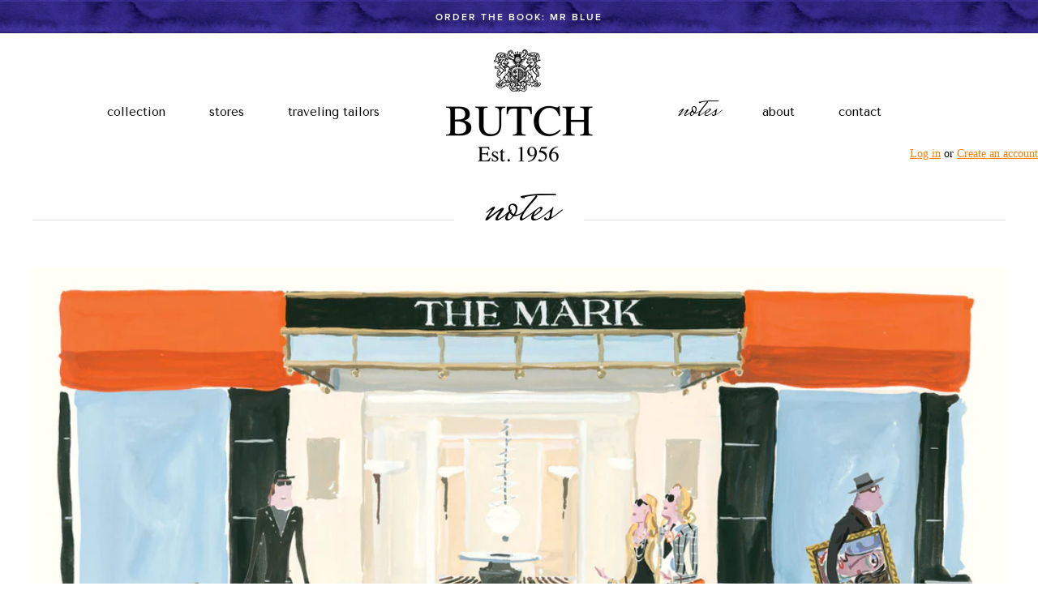

--- FILE ---
content_type: text/html; charset=utf-8
request_url: https://www.butchtailors.com/blogs/news/destination-2-0-new-york
body_size: 13261
content:
<!DOCTYPE html>
	<!--[if lt IE 7]><html class="no-js lt-ie10 lt-ie9 lt-ie8 lt-ie7"> <![endif]-->
	<!--[if IE 7]>   <html class="no-js lt-ie10 lt-ie9 lt-ie8"> <![endif]-->
	<!--[if IE 8]>   <html class="no-js lt-ie10 lt-ie9"> <![endif]-->
	<!--[if gt IE 8]><html class="no-js lt-ie10"> <![endif]-->
	<!--[if !IE]> --><html class="no-js"><!-- <![endif]-->
		<head>
			<meta http-equiv="Content-Type" content="text/html; charset=utf-8" />
			<!--[if IE]><meta http-equiv='X-UA-Compatible' content='IE=edge,chrome=1' /><![endif]-->
	
			<title>
				Destination 2.0: New York &ndash; Butch Tailors
			</title>
	
			
			<meta name="description" content="The first time we set out to curate the best locations to visit in New York was back in 2016, during the creation of the Mr. Blue book. But as anyone knows, the Big Apple is a pulsating and thriving organism that evolves faster than any city on our planet. That’s why, in anticipation of my trip to NYC from February 1 -" />
			
	
			<link rel="canonical" href="https://www.butchtailors.com/blogs/news/destination-2-0-new-york" />
	
			
  <meta property="og:type" content="article" />
  <meta property="og:title" content="Destination 2.0: New York" />  
  
  
    
    
    
      <meta property="og:image" content="http://cdn.shopify.com/s/files/1/0393/8105/files/0_large.jpeg?v=1548942763" />
      <meta property="og:image:secure_url" content="https://cdn.shopify.com/s/files/1/0393/8105/files/0_large.jpeg?v=1548942763" />
    
  



<meta property="og:description" content="The first time we set out to curate the best locations to visit in New York was back in 2016, during the creation of the Mr. Blue book. But as anyone knows, the Big Apple is a pulsating and thriving organism that evolves faster than any city on our planet. That’s why, in anticipation of my trip to NYC from February 1 -" />

<meta property="og:url" content="https://www.butchtailors.com/blogs/news/destination-2-0-new-york" />
<meta property="og:site_name" content="Butch Tailors" />
			
			<meta http-equiv="cleartype" content="on"/>
			<meta name="HandheldFriendly" content="True"/>
			<meta name="MobileOptimized" content="320"/>
			<meta name="viewport" content="width=device-width, initial-scale=1" />
			
			<link rel="shortcut icon" href="//www.butchtailors.com/cdn/shop/t/10/assets/favicon.ico?v=124614500140699010561705568184">
			<link rel="apple-touch-icon-precomposed" href="//www.butchtailors.com/cdn/shop/t/10/assets/apple-touch-icon.png?v=58629774144812707681705568188" />
			
			 
				
				
					
					
					
					<meta property="og:image" content="http://cdn.shopify.com/s/files/1/0393/8105/files/0_large.jpeg?v=1548942763" />
					<meta property="og:image:secure_url" content="https://cdn.shopify.com/s/files/1/0393/8105/files/0_large.jpeg?v=1548942763" />
					
				
				
	
			<script>window.performance && window.performance.mark && window.performance.mark('shopify.content_for_header.start');</script><meta id="shopify-digital-wallet" name="shopify-digital-wallet" content="/3938105/digital_wallets/dialog">
<meta name="shopify-checkout-api-token" content="bbfb4ff7423b54926aac551c840af3b2">
<link rel="alternate" type="application/atom+xml" title="Feed" href="/blogs/news.atom" />
<script async="async" src="/checkouts/internal/preloads.js?locale=en-BE"></script>
<link rel="preconnect" href="https://shop.app" crossorigin="anonymous">
<script async="async" src="https://shop.app/checkouts/internal/preloads.js?locale=en-BE&shop_id=3938105" crossorigin="anonymous"></script>
<script id="apple-pay-shop-capabilities" type="application/json">{"shopId":3938105,"countryCode":"BE","currencyCode":"EUR","merchantCapabilities":["supports3DS"],"merchantId":"gid:\/\/shopify\/Shop\/3938105","merchantName":"Butch Tailors","requiredBillingContactFields":["postalAddress","email"],"requiredShippingContactFields":["postalAddress","email"],"shippingType":"shipping","supportedNetworks":["visa","maestro","masterCard","amex"],"total":{"type":"pending","label":"Butch Tailors","amount":"1.00"},"shopifyPaymentsEnabled":true,"supportsSubscriptions":true}</script>
<script id="shopify-features" type="application/json">{"accessToken":"bbfb4ff7423b54926aac551c840af3b2","betas":["rich-media-storefront-analytics"],"domain":"www.butchtailors.com","predictiveSearch":true,"shopId":3938105,"locale":"en"}</script>
<script>var Shopify = Shopify || {};
Shopify.shop = "butch-tailors.myshopify.com";
Shopify.locale = "en";
Shopify.currency = {"active":"EUR","rate":"1.0"};
Shopify.country = "BE";
Shopify.theme = {"name":"butch-tailors\/master","id":157753966934,"schema_name":null,"schema_version":null,"theme_store_id":null,"role":"main"};
Shopify.theme.handle = "null";
Shopify.theme.style = {"id":null,"handle":null};
Shopify.cdnHost = "www.butchtailors.com/cdn";
Shopify.routes = Shopify.routes || {};
Shopify.routes.root = "/";</script>
<script type="module">!function(o){(o.Shopify=o.Shopify||{}).modules=!0}(window);</script>
<script>!function(o){function n(){var o=[];function n(){o.push(Array.prototype.slice.apply(arguments))}return n.q=o,n}var t=o.Shopify=o.Shopify||{};t.loadFeatures=n(),t.autoloadFeatures=n()}(window);</script>
<script>
  window.ShopifyPay = window.ShopifyPay || {};
  window.ShopifyPay.apiHost = "shop.app\/pay";
  window.ShopifyPay.redirectState = null;
</script>
<script id="shop-js-analytics" type="application/json">{"pageType":"article"}</script>
<script defer="defer" async type="module" src="//www.butchtailors.com/cdn/shopifycloud/shop-js/modules/v2/client.init-shop-cart-sync_D0dqhulL.en.esm.js"></script>
<script defer="defer" async type="module" src="//www.butchtailors.com/cdn/shopifycloud/shop-js/modules/v2/chunk.common_CpVO7qML.esm.js"></script>
<script type="module">
  await import("//www.butchtailors.com/cdn/shopifycloud/shop-js/modules/v2/client.init-shop-cart-sync_D0dqhulL.en.esm.js");
await import("//www.butchtailors.com/cdn/shopifycloud/shop-js/modules/v2/chunk.common_CpVO7qML.esm.js");

  window.Shopify.SignInWithShop?.initShopCartSync?.({"fedCMEnabled":true,"windoidEnabled":true});

</script>
<script>
  window.Shopify = window.Shopify || {};
  if (!window.Shopify.featureAssets) window.Shopify.featureAssets = {};
  window.Shopify.featureAssets['shop-js'] = {"shop-cart-sync":["modules/v2/client.shop-cart-sync_D9bwt38V.en.esm.js","modules/v2/chunk.common_CpVO7qML.esm.js"],"init-fed-cm":["modules/v2/client.init-fed-cm_BJ8NPuHe.en.esm.js","modules/v2/chunk.common_CpVO7qML.esm.js"],"init-shop-email-lookup-coordinator":["modules/v2/client.init-shop-email-lookup-coordinator_pVrP2-kG.en.esm.js","modules/v2/chunk.common_CpVO7qML.esm.js"],"shop-cash-offers":["modules/v2/client.shop-cash-offers_CNh7FWN-.en.esm.js","modules/v2/chunk.common_CpVO7qML.esm.js","modules/v2/chunk.modal_DKF6x0Jh.esm.js"],"init-shop-cart-sync":["modules/v2/client.init-shop-cart-sync_D0dqhulL.en.esm.js","modules/v2/chunk.common_CpVO7qML.esm.js"],"init-windoid":["modules/v2/client.init-windoid_DaoAelzT.en.esm.js","modules/v2/chunk.common_CpVO7qML.esm.js"],"shop-toast-manager":["modules/v2/client.shop-toast-manager_1DND8Tac.en.esm.js","modules/v2/chunk.common_CpVO7qML.esm.js"],"pay-button":["modules/v2/client.pay-button_CFeQi1r6.en.esm.js","modules/v2/chunk.common_CpVO7qML.esm.js"],"shop-button":["modules/v2/client.shop-button_Ca94MDdQ.en.esm.js","modules/v2/chunk.common_CpVO7qML.esm.js"],"shop-login-button":["modules/v2/client.shop-login-button_DPYNfp1Z.en.esm.js","modules/v2/chunk.common_CpVO7qML.esm.js","modules/v2/chunk.modal_DKF6x0Jh.esm.js"],"avatar":["modules/v2/client.avatar_BTnouDA3.en.esm.js"],"shop-follow-button":["modules/v2/client.shop-follow-button_BMKh4nJE.en.esm.js","modules/v2/chunk.common_CpVO7qML.esm.js","modules/v2/chunk.modal_DKF6x0Jh.esm.js"],"init-customer-accounts-sign-up":["modules/v2/client.init-customer-accounts-sign-up_CJXi5kRN.en.esm.js","modules/v2/client.shop-login-button_DPYNfp1Z.en.esm.js","modules/v2/chunk.common_CpVO7qML.esm.js","modules/v2/chunk.modal_DKF6x0Jh.esm.js"],"init-shop-for-new-customer-accounts":["modules/v2/client.init-shop-for-new-customer-accounts_BoBxkgWu.en.esm.js","modules/v2/client.shop-login-button_DPYNfp1Z.en.esm.js","modules/v2/chunk.common_CpVO7qML.esm.js","modules/v2/chunk.modal_DKF6x0Jh.esm.js"],"init-customer-accounts":["modules/v2/client.init-customer-accounts_DCuDTzpR.en.esm.js","modules/v2/client.shop-login-button_DPYNfp1Z.en.esm.js","modules/v2/chunk.common_CpVO7qML.esm.js","modules/v2/chunk.modal_DKF6x0Jh.esm.js"],"checkout-modal":["modules/v2/client.checkout-modal_U_3e4VxF.en.esm.js","modules/v2/chunk.common_CpVO7qML.esm.js","modules/v2/chunk.modal_DKF6x0Jh.esm.js"],"lead-capture":["modules/v2/client.lead-capture_DEgn0Z8u.en.esm.js","modules/v2/chunk.common_CpVO7qML.esm.js","modules/v2/chunk.modal_DKF6x0Jh.esm.js"],"shop-login":["modules/v2/client.shop-login_CoM5QKZ_.en.esm.js","modules/v2/chunk.common_CpVO7qML.esm.js","modules/v2/chunk.modal_DKF6x0Jh.esm.js"],"payment-terms":["modules/v2/client.payment-terms_BmrqWn8r.en.esm.js","modules/v2/chunk.common_CpVO7qML.esm.js","modules/v2/chunk.modal_DKF6x0Jh.esm.js"]};
</script>
<script id="__st">var __st={"a":3938105,"offset":-18000,"reqid":"f1fc2473-2c0f-4f46-ad8c-21eca1796f57-1764618533","pageurl":"www.butchtailors.com\/blogs\/news\/destination-2-0-new-york","s":"articles-29777952879","u":"ab07f52de39d","p":"article","rtyp":"article","rid":29777952879};</script>
<script>window.ShopifyPaypalV4VisibilityTracking = true;</script>
<script id="captcha-bootstrap">!function(){'use strict';const t='contact',e='account',n='new_comment',o=[[t,t],['blogs',n],['comments',n],[t,'customer']],c=[[e,'customer_login'],[e,'guest_login'],[e,'recover_customer_password'],[e,'create_customer']],r=t=>t.map((([t,e])=>`form[action*='/${t}']:not([data-nocaptcha='true']) input[name='form_type'][value='${e}']`)).join(','),a=t=>()=>t?[...document.querySelectorAll(t)].map((t=>t.form)):[];function s(){const t=[...o],e=r(t);return a(e)}const i='password',u='form_key',d=['recaptcha-v3-token','g-recaptcha-response','h-captcha-response',i],f=()=>{try{return window.sessionStorage}catch{return}},m='__shopify_v',_=t=>t.elements[u];function p(t,e,n=!1){try{const o=window.sessionStorage,c=JSON.parse(o.getItem(e)),{data:r}=function(t){const{data:e,action:n}=t;return t[m]||n?{data:e,action:n}:{data:t,action:n}}(c);for(const[e,n]of Object.entries(r))t.elements[e]&&(t.elements[e].value=n);n&&o.removeItem(e)}catch(o){console.error('form repopulation failed',{error:o})}}const l='form_type',E='cptcha';function T(t){t.dataset[E]=!0}const w=window,h=w.document,L='Shopify',v='ce_forms',y='captcha';let A=!1;((t,e)=>{const n=(g='f06e6c50-85a8-45c8-87d0-21a2b65856fe',I='https://cdn.shopify.com/shopifycloud/storefront-forms-hcaptcha/ce_storefront_forms_captcha_hcaptcha.v1.5.2.iife.js',D={infoText:'Protected by hCaptcha',privacyText:'Privacy',termsText:'Terms'},(t,e,n)=>{const o=w[L][v],c=o.bindForm;if(c)return c(t,g,e,D).then(n);var r;o.q.push([[t,g,e,D],n]),r=I,A||(h.body.append(Object.assign(h.createElement('script'),{id:'captcha-provider',async:!0,src:r})),A=!0)});var g,I,D;w[L]=w[L]||{},w[L][v]=w[L][v]||{},w[L][v].q=[],w[L][y]=w[L][y]||{},w[L][y].protect=function(t,e){n(t,void 0,e),T(t)},Object.freeze(w[L][y]),function(t,e,n,w,h,L){const[v,y,A,g]=function(t,e,n){const i=e?o:[],u=t?c:[],d=[...i,...u],f=r(d),m=r(i),_=r(d.filter((([t,e])=>n.includes(e))));return[a(f),a(m),a(_),s()]}(w,h,L),I=t=>{const e=t.target;return e instanceof HTMLFormElement?e:e&&e.form},D=t=>v().includes(t);t.addEventListener('submit',(t=>{const e=I(t);if(!e)return;const n=D(e)&&!e.dataset.hcaptchaBound&&!e.dataset.recaptchaBound,o=_(e),c=g().includes(e)&&(!o||!o.value);(n||c)&&t.preventDefault(),c&&!n&&(function(t){try{if(!f())return;!function(t){const e=f();if(!e)return;const n=_(t);if(!n)return;const o=n.value;o&&e.removeItem(o)}(t);const e=Array.from(Array(32),(()=>Math.random().toString(36)[2])).join('');!function(t,e){_(t)||t.append(Object.assign(document.createElement('input'),{type:'hidden',name:u})),t.elements[u].value=e}(t,e),function(t,e){const n=f();if(!n)return;const o=[...t.querySelectorAll(`input[type='${i}']`)].map((({name:t})=>t)),c=[...d,...o],r={};for(const[a,s]of new FormData(t).entries())c.includes(a)||(r[a]=s);n.setItem(e,JSON.stringify({[m]:1,action:t.action,data:r}))}(t,e)}catch(e){console.error('failed to persist form',e)}}(e),e.submit())}));const S=(t,e)=>{t&&!t.dataset[E]&&(n(t,e.some((e=>e===t))),T(t))};for(const o of['focusin','change'])t.addEventListener(o,(t=>{const e=I(t);D(e)&&S(e,y())}));const B=e.get('form_key'),M=e.get(l),P=B&&M;t.addEventListener('DOMContentLoaded',(()=>{const t=y();if(P)for(const e of t)e.elements[l].value===M&&p(e,B);[...new Set([...A(),...v().filter((t=>'true'===t.dataset.shopifyCaptcha))])].forEach((e=>S(e,t)))}))}(h,new URLSearchParams(w.location.search),n,t,e,['guest_login'])})(!0,!0)}();</script>
<script integrity="sha256-52AcMU7V7pcBOXWImdc/TAGTFKeNjmkeM1Pvks/DTgc=" data-source-attribution="shopify.loadfeatures" defer="defer" src="//www.butchtailors.com/cdn/shopifycloud/storefront/assets/storefront/load_feature-81c60534.js" crossorigin="anonymous"></script>
<script crossorigin="anonymous" defer="defer" src="//www.butchtailors.com/cdn/shopifycloud/storefront/assets/shopify_pay/storefront-65b4c6d7.js?v=20250812"></script>
<script data-source-attribution="shopify.dynamic_checkout.dynamic.init">var Shopify=Shopify||{};Shopify.PaymentButton=Shopify.PaymentButton||{isStorefrontPortableWallets:!0,init:function(){window.Shopify.PaymentButton.init=function(){};var t=document.createElement("script");t.src="https://www.butchtailors.com/cdn/shopifycloud/portable-wallets/latest/portable-wallets.en.js",t.type="module",document.head.appendChild(t)}};
</script>
<script data-source-attribution="shopify.dynamic_checkout.buyer_consent">
  function portableWalletsHideBuyerConsent(e){var t=document.getElementById("shopify-buyer-consent"),n=document.getElementById("shopify-subscription-policy-button");t&&n&&(t.classList.add("hidden"),t.setAttribute("aria-hidden","true"),n.removeEventListener("click",e))}function portableWalletsShowBuyerConsent(e){var t=document.getElementById("shopify-buyer-consent"),n=document.getElementById("shopify-subscription-policy-button");t&&n&&(t.classList.remove("hidden"),t.removeAttribute("aria-hidden"),n.addEventListener("click",e))}window.Shopify?.PaymentButton&&(window.Shopify.PaymentButton.hideBuyerConsent=portableWalletsHideBuyerConsent,window.Shopify.PaymentButton.showBuyerConsent=portableWalletsShowBuyerConsent);
</script>
<script data-source-attribution="shopify.dynamic_checkout.cart.bootstrap">document.addEventListener("DOMContentLoaded",(function(){function t(){return document.querySelector("shopify-accelerated-checkout-cart, shopify-accelerated-checkout")}if(t())Shopify.PaymentButton.init();else{new MutationObserver((function(e,n){t()&&(Shopify.PaymentButton.init(),n.disconnect())})).observe(document.body,{childList:!0,subtree:!0})}}));
</script>
<link id="shopify-accelerated-checkout-styles" rel="stylesheet" media="screen" href="https://www.butchtailors.com/cdn/shopifycloud/portable-wallets/latest/accelerated-checkout-backwards-compat.css" crossorigin="anonymous">
<style id="shopify-accelerated-checkout-cart">
        #shopify-buyer-consent {
  margin-top: 1em;
  display: inline-block;
  width: 100%;
}

#shopify-buyer-consent.hidden {
  display: none;
}

#shopify-subscription-policy-button {
  background: none;
  border: none;
  padding: 0;
  text-decoration: underline;
  font-size: inherit;
  cursor: pointer;
}

#shopify-subscription-policy-button::before {
  box-shadow: none;
}

      </style>

<script>window.performance && window.performance.mark && window.performance.mark('shopify.content_for_header.end');</script>
			
			
			<link href="https://fonts.googleapis.com/css?family=Tenor+Sans|Mrs+Saint+Delafield" rel="stylesheet">
			<link href="//cdnjs.cloudflare.com/ajax/libs/fancybox/2.1.5/jquery.fancybox.css" rel="stylesheet" type="text/css" media="all" />
			<link href="//www.butchtailors.com/cdn/shop/t/10/assets/style.css?v=50167771328441880451705568194" rel="stylesheet" type="text/css" media="all" />
			<link href="//www.butchtailors.com/cdn/shop/t/10/assets/aos.css?v=183588810386498720041705568192" rel="stylesheet" type="text/css" media="all" />
	
			 <!-- Respond.js support for HTML5 elements and media queries -->
			<!--[if lt IE 9]>
			<script src="//cdnjs.cloudflare.com/ajax/libs/selectivizr/1.0.1/selectivizr.js" type="text/javascript"></script>
			<script src="//www.butchtailors.com/cdn/shop/t/10/assets/respond.js?v=166584793687415761521705568186" type="text/javascript"></script>
		
			<link href="//www.butchtailors.com/cdn/shop/t/10/assets/respond-proxy.html" id="respond-proxy" rel="respond-proxy" />
			<link href="https://www.butchtailors.com/pages/respond" id="respond-redirect" rel="respond-redirect" />
			<script src="https://www.butchtailors.com/pages/respond" type="text/javascript"></script>
			<![endif]-->	
			
				
				
			
			
			<script src="//cdnjs.cloudflare.com/ajax/libs/modernizr/2.7.1/modernizr.min.js" type="text/javascript"></script>
			
			
	
			
			<!--[if lt IE 8]>
			<script src="//www.butchtailors.com/cdn/s/shopify/json2.js" type="text/javascript"></script>
			<![endif]-->
	
			<script src="//www.butchtailors.com/cdn/shopifycloud/storefront/assets/themes_support/option_selection-b017cd28.js" type="text/javascript"></script>
	
			<script src="//cdnjs.cloudflare.com/ajax/libs/jquery/1.11.0/jquery.min.js" type="text/javascript"></script>
	
			<script type="text/javascript" src="//use.typekit.net/weo4ojm.js"></script>
			<script type="text/javascript">try{Typekit.load();}catch(e){}</script>
					
					<link href="https://fonts.googleapis.com/css?family=Euphoria+Script" rel="stylesheet">
	
					
		<link href="https://monorail-edge.shopifysvc.com" rel="dns-prefetch">
<script>(function(){if ("sendBeacon" in navigator && "performance" in window) {try {var session_token_from_headers = performance.getEntriesByType('navigation')[0].serverTiming.find(x => x.name == '_s').description;} catch {var session_token_from_headers = undefined;}var session_cookie_matches = document.cookie.match(/_shopify_s=([^;]*)/);var session_token_from_cookie = session_cookie_matches && session_cookie_matches.length === 2 ? session_cookie_matches[1] : "";var session_token = session_token_from_headers || session_token_from_cookie || "";function handle_abandonment_event(e) {var entries = performance.getEntries().filter(function(entry) {return /monorail-edge.shopifysvc.com/.test(entry.name);});if (!window.abandonment_tracked && entries.length === 0) {window.abandonment_tracked = true;var currentMs = Date.now();var navigation_start = performance.timing.navigationStart;var payload = {shop_id: 3938105,url: window.location.href,navigation_start,duration: currentMs - navigation_start,session_token,page_type: "article"};window.navigator.sendBeacon("https://monorail-edge.shopifysvc.com/v1/produce", JSON.stringify({schema_id: "online_store_buyer_site_abandonment/1.1",payload: payload,metadata: {event_created_at_ms: currentMs,event_sent_at_ms: currentMs}}));}}window.addEventListener('pagehide', handle_abandonment_event);}}());</script>
<script id="web-pixels-manager-setup">(function e(e,d,r,n,o){if(void 0===o&&(o={}),!Boolean(null===(a=null===(i=window.Shopify)||void 0===i?void 0:i.analytics)||void 0===a?void 0:a.replayQueue)){var i,a;window.Shopify=window.Shopify||{};var t=window.Shopify;t.analytics=t.analytics||{};var s=t.analytics;s.replayQueue=[],s.publish=function(e,d,r){return s.replayQueue.push([e,d,r]),!0};try{self.performance.mark("wpm:start")}catch(e){}var l=function(){var e={modern:/Edge?\/(1{2}[4-9]|1[2-9]\d|[2-9]\d{2}|\d{4,})\.\d+(\.\d+|)|Firefox\/(1{2}[4-9]|1[2-9]\d|[2-9]\d{2}|\d{4,})\.\d+(\.\d+|)|Chrom(ium|e)\/(9{2}|\d{3,})\.\d+(\.\d+|)|(Maci|X1{2}).+ Version\/(15\.\d+|(1[6-9]|[2-9]\d|\d{3,})\.\d+)([,.]\d+|)( \(\w+\)|)( Mobile\/\w+|) Safari\/|Chrome.+OPR\/(9{2}|\d{3,})\.\d+\.\d+|(CPU[ +]OS|iPhone[ +]OS|CPU[ +]iPhone|CPU IPhone OS|CPU iPad OS)[ +]+(15[._]\d+|(1[6-9]|[2-9]\d|\d{3,})[._]\d+)([._]\d+|)|Android:?[ /-](13[3-9]|1[4-9]\d|[2-9]\d{2}|\d{4,})(\.\d+|)(\.\d+|)|Android.+Firefox\/(13[5-9]|1[4-9]\d|[2-9]\d{2}|\d{4,})\.\d+(\.\d+|)|Android.+Chrom(ium|e)\/(13[3-9]|1[4-9]\d|[2-9]\d{2}|\d{4,})\.\d+(\.\d+|)|SamsungBrowser\/([2-9]\d|\d{3,})\.\d+/,legacy:/Edge?\/(1[6-9]|[2-9]\d|\d{3,})\.\d+(\.\d+|)|Firefox\/(5[4-9]|[6-9]\d|\d{3,})\.\d+(\.\d+|)|Chrom(ium|e)\/(5[1-9]|[6-9]\d|\d{3,})\.\d+(\.\d+|)([\d.]+$|.*Safari\/(?![\d.]+ Edge\/[\d.]+$))|(Maci|X1{2}).+ Version\/(10\.\d+|(1[1-9]|[2-9]\d|\d{3,})\.\d+)([,.]\d+|)( \(\w+\)|)( Mobile\/\w+|) Safari\/|Chrome.+OPR\/(3[89]|[4-9]\d|\d{3,})\.\d+\.\d+|(CPU[ +]OS|iPhone[ +]OS|CPU[ +]iPhone|CPU IPhone OS|CPU iPad OS)[ +]+(10[._]\d+|(1[1-9]|[2-9]\d|\d{3,})[._]\d+)([._]\d+|)|Android:?[ /-](13[3-9]|1[4-9]\d|[2-9]\d{2}|\d{4,})(\.\d+|)(\.\d+|)|Mobile Safari.+OPR\/([89]\d|\d{3,})\.\d+\.\d+|Android.+Firefox\/(13[5-9]|1[4-9]\d|[2-9]\d{2}|\d{4,})\.\d+(\.\d+|)|Android.+Chrom(ium|e)\/(13[3-9]|1[4-9]\d|[2-9]\d{2}|\d{4,})\.\d+(\.\d+|)|Android.+(UC? ?Browser|UCWEB|U3)[ /]?(15\.([5-9]|\d{2,})|(1[6-9]|[2-9]\d|\d{3,})\.\d+)\.\d+|SamsungBrowser\/(5\.\d+|([6-9]|\d{2,})\.\d+)|Android.+MQ{2}Browser\/(14(\.(9|\d{2,})|)|(1[5-9]|[2-9]\d|\d{3,})(\.\d+|))(\.\d+|)|K[Aa][Ii]OS\/(3\.\d+|([4-9]|\d{2,})\.\d+)(\.\d+|)/},d=e.modern,r=e.legacy,n=navigator.userAgent;return n.match(d)?"modern":n.match(r)?"legacy":"unknown"}(),u="modern"===l?"modern":"legacy",c=(null!=n?n:{modern:"",legacy:""})[u],f=function(e){return[e.baseUrl,"/wpm","/b",e.hashVersion,"modern"===e.buildTarget?"m":"l",".js"].join("")}({baseUrl:d,hashVersion:r,buildTarget:u}),m=function(e){var d=e.version,r=e.bundleTarget,n=e.surface,o=e.pageUrl,i=e.monorailEndpoint;return{emit:function(e){var a=e.status,t=e.errorMsg,s=(new Date).getTime(),l=JSON.stringify({metadata:{event_sent_at_ms:s},events:[{schema_id:"web_pixels_manager_load/3.1",payload:{version:d,bundle_target:r,page_url:o,status:a,surface:n,error_msg:t},metadata:{event_created_at_ms:s}}]});if(!i)return console&&console.warn&&console.warn("[Web Pixels Manager] No Monorail endpoint provided, skipping logging."),!1;try{return self.navigator.sendBeacon.bind(self.navigator)(i,l)}catch(e){}var u=new XMLHttpRequest;try{return u.open("POST",i,!0),u.setRequestHeader("Content-Type","text/plain"),u.send(l),!0}catch(e){return console&&console.warn&&console.warn("[Web Pixels Manager] Got an unhandled error while logging to Monorail."),!1}}}}({version:r,bundleTarget:l,surface:e.surface,pageUrl:self.location.href,monorailEndpoint:e.monorailEndpoint});try{o.browserTarget=l,function(e){var d=e.src,r=e.async,n=void 0===r||r,o=e.onload,i=e.onerror,a=e.sri,t=e.scriptDataAttributes,s=void 0===t?{}:t,l=document.createElement("script"),u=document.querySelector("head"),c=document.querySelector("body");if(l.async=n,l.src=d,a&&(l.integrity=a,l.crossOrigin="anonymous"),s)for(var f in s)if(Object.prototype.hasOwnProperty.call(s,f))try{l.dataset[f]=s[f]}catch(e){}if(o&&l.addEventListener("load",o),i&&l.addEventListener("error",i),u)u.appendChild(l);else{if(!c)throw new Error("Did not find a head or body element to append the script");c.appendChild(l)}}({src:f,async:!0,onload:function(){if(!function(){var e,d;return Boolean(null===(d=null===(e=window.Shopify)||void 0===e?void 0:e.analytics)||void 0===d?void 0:d.initialized)}()){var d=window.webPixelsManager.init(e)||void 0;if(d){var r=window.Shopify.analytics;r.replayQueue.forEach((function(e){var r=e[0],n=e[1],o=e[2];d.publishCustomEvent(r,n,o)})),r.replayQueue=[],r.publish=d.publishCustomEvent,r.visitor=d.visitor,r.initialized=!0}}},onerror:function(){return m.emit({status:"failed",errorMsg:"".concat(f," has failed to load")})},sri:function(e){var d=/^sha384-[A-Za-z0-9+/=]+$/;return"string"==typeof e&&d.test(e)}(c)?c:"",scriptDataAttributes:o}),m.emit({status:"loading"})}catch(e){m.emit({status:"failed",errorMsg:(null==e?void 0:e.message)||"Unknown error"})}}})({shopId: 3938105,storefrontBaseUrl: "https://www.butchtailors.com",extensionsBaseUrl: "https://extensions.shopifycdn.com/cdn/shopifycloud/web-pixels-manager",monorailEndpoint: "https://monorail-edge.shopifysvc.com/unstable/produce_batch",surface: "storefront-renderer",enabledBetaFlags: ["2dca8a86"],webPixelsConfigList: [{"id":"190087510","eventPayloadVersion":"v1","runtimeContext":"LAX","scriptVersion":"1","type":"CUSTOM","privacyPurposes":["ANALYTICS"],"name":"Google Analytics tag (migrated)"},{"id":"shopify-app-pixel","configuration":"{}","eventPayloadVersion":"v1","runtimeContext":"STRICT","scriptVersion":"0450","apiClientId":"shopify-pixel","type":"APP","privacyPurposes":["ANALYTICS","MARKETING"]},{"id":"shopify-custom-pixel","eventPayloadVersion":"v1","runtimeContext":"LAX","scriptVersion":"0450","apiClientId":"shopify-pixel","type":"CUSTOM","privacyPurposes":["ANALYTICS","MARKETING"]}],isMerchantRequest: false,initData: {"shop":{"name":"Butch Tailors","paymentSettings":{"currencyCode":"EUR"},"myshopifyDomain":"butch-tailors.myshopify.com","countryCode":"BE","storefrontUrl":"https:\/\/www.butchtailors.com"},"customer":null,"cart":null,"checkout":null,"productVariants":[],"purchasingCompany":null},},"https://www.butchtailors.com/cdn","ae1676cfwd2530674p4253c800m34e853cb",{"modern":"","legacy":""},{"shopId":"3938105","storefrontBaseUrl":"https:\/\/www.butchtailors.com","extensionBaseUrl":"https:\/\/extensions.shopifycdn.com\/cdn\/shopifycloud\/web-pixels-manager","surface":"storefront-renderer","enabledBetaFlags":"[\"2dca8a86\"]","isMerchantRequest":"false","hashVersion":"ae1676cfwd2530674p4253c800m34e853cb","publish":"custom","events":"[[\"page_viewed\",{}]]"});</script><script>
  window.ShopifyAnalytics = window.ShopifyAnalytics || {};
  window.ShopifyAnalytics.meta = window.ShopifyAnalytics.meta || {};
  window.ShopifyAnalytics.meta.currency = 'EUR';
  var meta = {"page":{"pageType":"article","resourceType":"article","resourceId":29777952879}};
  for (var attr in meta) {
    window.ShopifyAnalytics.meta[attr] = meta[attr];
  }
</script>
<script class="analytics">
  (function () {
    var customDocumentWrite = function(content) {
      var jquery = null;

      if (window.jQuery) {
        jquery = window.jQuery;
      } else if (window.Checkout && window.Checkout.$) {
        jquery = window.Checkout.$;
      }

      if (jquery) {
        jquery('body').append(content);
      }
    };

    var hasLoggedConversion = function(token) {
      if (token) {
        return document.cookie.indexOf('loggedConversion=' + token) !== -1;
      }
      return false;
    }

    var setCookieIfConversion = function(token) {
      if (token) {
        var twoMonthsFromNow = new Date(Date.now());
        twoMonthsFromNow.setMonth(twoMonthsFromNow.getMonth() + 2);

        document.cookie = 'loggedConversion=' + token + '; expires=' + twoMonthsFromNow;
      }
    }

    var trekkie = window.ShopifyAnalytics.lib = window.trekkie = window.trekkie || [];
    if (trekkie.integrations) {
      return;
    }
    trekkie.methods = [
      'identify',
      'page',
      'ready',
      'track',
      'trackForm',
      'trackLink'
    ];
    trekkie.factory = function(method) {
      return function() {
        var args = Array.prototype.slice.call(arguments);
        args.unshift(method);
        trekkie.push(args);
        return trekkie;
      };
    };
    for (var i = 0; i < trekkie.methods.length; i++) {
      var key = trekkie.methods[i];
      trekkie[key] = trekkie.factory(key);
    }
    trekkie.load = function(config) {
      trekkie.config = config || {};
      trekkie.config.initialDocumentCookie = document.cookie;
      var first = document.getElementsByTagName('script')[0];
      var script = document.createElement('script');
      script.type = 'text/javascript';
      script.onerror = function(e) {
        var scriptFallback = document.createElement('script');
        scriptFallback.type = 'text/javascript';
        scriptFallback.onerror = function(error) {
                var Monorail = {
      produce: function produce(monorailDomain, schemaId, payload) {
        var currentMs = new Date().getTime();
        var event = {
          schema_id: schemaId,
          payload: payload,
          metadata: {
            event_created_at_ms: currentMs,
            event_sent_at_ms: currentMs
          }
        };
        return Monorail.sendRequest("https://" + monorailDomain + "/v1/produce", JSON.stringify(event));
      },
      sendRequest: function sendRequest(endpointUrl, payload) {
        // Try the sendBeacon API
        if (window && window.navigator && typeof window.navigator.sendBeacon === 'function' && typeof window.Blob === 'function' && !Monorail.isIos12()) {
          var blobData = new window.Blob([payload], {
            type: 'text/plain'
          });

          if (window.navigator.sendBeacon(endpointUrl, blobData)) {
            return true;
          } // sendBeacon was not successful

        } // XHR beacon

        var xhr = new XMLHttpRequest();

        try {
          xhr.open('POST', endpointUrl);
          xhr.setRequestHeader('Content-Type', 'text/plain');
          xhr.send(payload);
        } catch (e) {
          console.log(e);
        }

        return false;
      },
      isIos12: function isIos12() {
        return window.navigator.userAgent.lastIndexOf('iPhone; CPU iPhone OS 12_') !== -1 || window.navigator.userAgent.lastIndexOf('iPad; CPU OS 12_') !== -1;
      }
    };
    Monorail.produce('monorail-edge.shopifysvc.com',
      'trekkie_storefront_load_errors/1.1',
      {shop_id: 3938105,
      theme_id: 157753966934,
      app_name: "storefront",
      context_url: window.location.href,
      source_url: "//www.butchtailors.com/cdn/s/trekkie.storefront.3c703df509f0f96f3237c9daa54e2777acf1a1dd.min.js"});

        };
        scriptFallback.async = true;
        scriptFallback.src = '//www.butchtailors.com/cdn/s/trekkie.storefront.3c703df509f0f96f3237c9daa54e2777acf1a1dd.min.js';
        first.parentNode.insertBefore(scriptFallback, first);
      };
      script.async = true;
      script.src = '//www.butchtailors.com/cdn/s/trekkie.storefront.3c703df509f0f96f3237c9daa54e2777acf1a1dd.min.js';
      first.parentNode.insertBefore(script, first);
    };
    trekkie.load(
      {"Trekkie":{"appName":"storefront","development":false,"defaultAttributes":{"shopId":3938105,"isMerchantRequest":null,"themeId":157753966934,"themeCityHash":"9587971183604619200","contentLanguage":"en","currency":"EUR","eventMetadataId":"14b083c3-eb60-4759-9e33-660f8b0e5fcf"},"isServerSideCookieWritingEnabled":true,"monorailRegion":"shop_domain","enabledBetaFlags":["f0df213a"]},"Session Attribution":{},"S2S":{"facebookCapiEnabled":false,"source":"trekkie-storefront-renderer","apiClientId":580111}}
    );

    var loaded = false;
    trekkie.ready(function() {
      if (loaded) return;
      loaded = true;

      window.ShopifyAnalytics.lib = window.trekkie;

      var originalDocumentWrite = document.write;
      document.write = customDocumentWrite;
      try { window.ShopifyAnalytics.merchantGoogleAnalytics.call(this); } catch(error) {};
      document.write = originalDocumentWrite;

      window.ShopifyAnalytics.lib.page(null,{"pageType":"article","resourceType":"article","resourceId":29777952879,"shopifyEmitted":true});

      var match = window.location.pathname.match(/checkouts\/(.+)\/(thank_you|post_purchase)/)
      var token = match? match[1]: undefined;
      if (!hasLoggedConversion(token)) {
        setCookieIfConversion(token);
        
      }
    });


        var eventsListenerScript = document.createElement('script');
        eventsListenerScript.async = true;
        eventsListenerScript.src = "//www.butchtailors.com/cdn/shopifycloud/storefront/assets/shop_events_listener-3da45d37.js";
        document.getElementsByTagName('head')[0].appendChild(eventsListenerScript);

})();</script>
  <script>
  if (!window.ga || (window.ga && typeof window.ga !== 'function')) {
    window.ga = function ga() {
      (window.ga.q = window.ga.q || []).push(arguments);
      if (window.Shopify && window.Shopify.analytics && typeof window.Shopify.analytics.publish === 'function') {
        window.Shopify.analytics.publish("ga_stub_called", {}, {sendTo: "google_osp_migration"});
      }
      console.error("Shopify's Google Analytics stub called with:", Array.from(arguments), "\nSee https://help.shopify.com/manual/promoting-marketing/pixels/pixel-migration#google for more information.");
    };
    if (window.Shopify && window.Shopify.analytics && typeof window.Shopify.analytics.publish === 'function') {
      window.Shopify.analytics.publish("ga_stub_initialized", {}, {sendTo: "google_osp_migration"});
    }
  }
</script>
<script
  defer
  src="https://www.butchtailors.com/cdn/shopifycloud/perf-kit/shopify-perf-kit-2.1.2.min.js"
  data-application="storefront-renderer"
  data-shop-id="3938105"
  data-render-region="gcp-us-east1"
  data-page-type="article"
  data-theme-instance-id="157753966934"
  data-theme-name=""
  data-theme-version=""
  data-monorail-region="shop_domain"
  data-resource-timing-sampling-rate="10"
  data-shs="true"
  data-shs-beacon="true"
  data-shs-export-with-fetch="true"
  data-shs-logs-sample-rate="1"
></script>
</head>
	
		<body id="destination-2-0-new-york" class="template-article " >
	
			<div id="page-wrap">
	
							<div class="top-banner">
								<a href="/products/book-mr-blue">Order the book: Mr Blue</a>
							</div>
				<header id="page-header">
								
					<div class="container fixed--header headroom">
						<a id="logo" href="/">
							<img src="//www.butchtailors.com/cdn/shop/t/10/assets/logo.png?v=173761017467840909451705568183" alt="Butch Tailors" />
						</a><!-- #logo -->
	
						<nav role="navigation" class="main-nav">
							<ul class="nav-wrap nav--left">
								
									
									<li class="">
										<a href="/pages/collection" title="">Collection</a>
										
									</li>
								
									
									<li class="">
										<a href="/pages/stores" title="">Stores</a>
										
									</li>
								
									
									<li class="">
										<a href="/pages/travelling-tailor-service" title="">Traveling Tailors</a>
										
									</li>
								
							</ul>
							<ul class="nav-wrap nav--right">
								
									
									<li class="active">
										<a href="/blogs/news" title="">Notes</a>
										
									</li>
								
									
									<li class="">
										<a href="/pages/about" title="">About</a>
										
									</li>
								
									
									<li class="">
										<a href="/pages/contact" title="">Contact</a>
										
									</li>
								
							</ul>
						</nav>
	
						<div id="top">				
							
							<p class="customer-links">
								
								<a href="https://www.butchtailors.com/customer_authentication/redirect?locale=en&amp;region_country=BE" id="customer_login_link">Log in</a>
								
								or <a href="https://shopify.com/3938105/account?locale=en" id="customer_register_link">Create an account</a>
								
								
							</p>
							
							
						</div>			
	
					</div>
	
				</header>
	
				<div id="main" role="main">
					<div class="container">
  

    
  
    
  
    
    
  
    <h1 class="line"><span class="mb20">Notes</span></a></h1>
  
    <img class="article-image" src="//www.butchtailors.com/cdn/shop/articles/0-2_31aed107-db60-4d26-84a7-23e79dcfa56a_1024x1024.jpeg?v=1548943031" data-aos="fade-up" data-aos-duration="400" />
  
    <div class="article">
      <h2>Destination 2.0: New York</h2>
      <div class="rte">
        
        <p><strong>The first time we set out to curate the best locations to visit in New York was back in 2016, during the creation of the Mr. Blue book. But as anyone knows, the Big Apple is a pulsating and thriving organism that evolves faster than any city on our planet. That’s why, in anticipation of my trip to NYC from February 1 - 5, I’ve updated the list of places and spaces to visit in 2019.</strong></p>
<h3>Restaurants</h3>
<p>Why would you go to New York to experience French cuisine, when they’re Belgium’s neighboring country? It might surprise you, but Coucou has been heralded as THE restaurant to visit and was recently rewarded a Michelin star. Stephen Starr, the restaurateur who made his name in his home town of Philadelphia, got together last summer with Chicago-born chef Daniel Rose, from Spring in Paris, to open Le Coucou. In their own words, they’d describe it as ‘Lutèce meets Lou Reed’.</p>
<img alt="" src="//cdn.shopify.com/s/files/1/0393/8105/files/0_large.jpeg?v=1548942763" style="margin-right: 20px; float: left;">
<p>The menu is arranged by “hors d’oeuvres”, “gourmandises”, “poissons et viandes” and “gibier” (game), and sports typically French dishes. For example, some of my favourites include the black bass and shellfish bourride– a traditional Provençal fish stew, the sole Véronique - a pheasant for two cooked with foie gras and cabbage and the tuffed loin of wild hare with “relaxed” foie gras.</p>
<p>The interior itself is also a gamechanger, breaking the conventions of the existing building and contrasting with the clean Scandinavian lines of the newly remodeled hotel.</p>
<p>Another great place to visit is Sant Ambroeus, which is close by one of my other favorite places to stay-over during my transatlantic commutes. As mentioned in the first travel guide, Cipriani is also still an undefeated classic in Italian cuisine.</p>
<p> </p>
<h3>Hotel</h3>
<p>In New York I'll be staying at The Mark. It’s probably New York’s most lavish hotel - a personal favourite - with a great location near Central Park. It’s also on the corner of Sant Ambroeus - my favourite lunch cantina. Its own restaurant is also perfect for power lunches and the chef has a hotdog stand just outside, so don't expect anything but the best.</p>
<p>Besides the impeccable service and tongue-in-cheek humor underlining the sophistication, this hotel easily wins the first prize is because it’s a quiet place within a hectic city that feels like a second home. Another interesting tidbit is their work with renowned illustrator Jean-Philippe Delhomme, who I’ve been a fan of since his early works.</p>
<h3>Bar</h3>
<p>For a jazz session, I highly recommend Café Carlyle. It’s a pure celebration of the golden ages of New York jazz and cabaret, serving the classics the way they’re meant to be.</p>
<p>For something experimental and conceptual, I’d also recommend Dear Irving, which is a speakeasy bar that takes you through the finer ages of New York’s historical style periods.</p>
<p> </p>
<p style="text-align: center;"><img alt="" src="//cdn.shopify.com/s/files/1/0393/8105/files/0-3_2048x2048.jpeg?v=1548942891" style="float: none;"></p>
<h3>Culture</h3>
<p>First off, one that you cannot miss is the Warhol exhibition at the Whitney Museum of American Art. From A to B and Back Again is not only a brilliant title, but an extensive demonstration of new complexities about the Warhol we thought we knew, reinvented and contextualized for the 21stcentury. Building on a wealth of new materials, research and scholarship that has emerged since the artist’s untimely death in 1987, it’s a must-see for everyone interested in the modern arts.</p>
<p>Close to the Mark Hotel lies the Gagosian, the smaller counterpart of its Parisian location, which will show an exhibition by Marc Newson from January 17thto February 20th. Newson doesn’t boast his work to the world often: from the iconic Lockheed Lounge (1986) to his latest presentation of the streamlined Extruded Tables and Voronoi Shelf (both 2006), carved from single blocks of Carrara marble, Newson approaches design as both an exploratory technical exercise and a process of conceptual, aesthetic, and physical refinement.</p>
<div style="float: right;"><img alt="" src="//cdn.shopify.com/s/files/1/0393/8105/files/0-5_large.jpeg?v=1548942926" style="float: right; margin-left: 20px;"></div>
<p>I also try to stop by Maison Gerard, a gallery that also happens to exhibit some of the most exquisite works of furniture by my good friend and brand ambassador Achille Salvagni. At the beginning of 2017, they highlighted some of his best work during Achille Salvagni: Five Years of Creation– an exhibition I fondly remember. In half a decade, Salvagni has created more than 140 pieces of furniture and tabletop while still continuing his work in decorating. As a tailor, I can only appreciate that sort of craftsmanship.</p>
<p>Another exhibition that I’d highly recommend is yet another gallery which has a counterpart in Paris, but which – even closer to home – exhibits the works of Belgian artist Pieter Vermeersch. Gallerie Perrotin has his color installations, as they’re more than just works of art, set-up in the Lower East Side of Manhattan.</p>
<p> </p>
      </div>
    </div>
  
    
  
    
      <p class="clearfix"> 
        
          <span class="left"><a href="/blogs/news/destination-2-0-milan" title="">&larr; Next Post</a></span>
           
        
        
          <span class="right"><a href="/blogs/news/how-menswear-is-making-a-comeback" title="">Previous Post &rarr;</a></span>
        
      </p>
    
  
  
</div>

					
				</div>			
	
			</div><!-- end of #container -->		
			
				
					<div id="social-grid-templates" style="display:none;">
							<div class="instagram-template">
									<div class="social-grid-item">
											<div class="grid">
												<a target="_blank" class="url">
													<div class="photo">
								<span class="caption--social">
									<i class="icon icon-instagram" aria-hidden="true"></i>
									<p class="text"></p>
								</span>
							</div>
												</a>
	
											</div>
									</div>
							</div>
							<div class="facebook-template">
					<a target="_blank" class="url">
						<div class="social-grid-item photo">
							<div class="caption--social">
								<i class="icon icon-facebook" aria-hidden="true"></i>
								<p class="text"></p>
								<p class="likes"></p>
							</div>
										</div>
					</a>
							</div>
					</div>
			
			<div id="shopify-section-footer" class="shopify-section"><footer id="page-footer">
  <div class="container">
    <div class="row equal-h">
      
      
      <div class="col_25">
        <h4>Follow us on</h4>
        <p class="icon_list">
          <a class="icon-facebook" href="https://www.facebook.com/pages/Butch-Tailors/198703590208059" target="_black">Facebook</a>
          <a class="icon-instagram" href="https://www.instagram.com/butchtailors/" target="_black">Instagram</a>
        </p>
      </div>

      <div class="col_25">
        <a id="logo-esign" href="http://www.esign.eu" target="_blank" title="Esign - Webdesign & Webdevelopment">Site By Esign</a>
      </div>
    </div>
  </div>
</footer>

</div>
			
			
	
			
			<!--[if lt IE 7]>
			<p class="chromeframe">You are using an <strong>outdated</strong> browser. Please <a href="http://browsehappy.com/">upgrade your browser</a> or <a href="http://www.google.com/chromeframe/?redirect=true">activate Google Chrome Frame</a> to improve your experience.</p>
			<![endif]-->
			
			<script src="//cdnjs.cloudflare.com/ajax/libs/retina.js/1.0.1/retina.js" type="text/javascript"></script>
			<script src="//cdnjs.cloudflare.com/ajax/libs/jquery.touchswipe/1.6.4/jquery.touchSwipe.min.js" type="text/javascript"></script>
			<script src="//cdnjs.cloudflare.com/ajax/libs/fancybox/2.1.5/jquery.fancybox.js" type="text/javascript"></script>
			
			<script src="//cdnjs.cloudflare.com/ajax/libs/jquery.cycle2/20140216/jquery.cycle2.min.js"></script>
		
			<script src="//www.butchtailors.com/cdn/shop/t/10/assets/plugins.js?v=154756510862442643111705568194" type="text/javascript"></script>
			<script src="//www.butchtailors.com/cdn/shop/t/10/assets/script.js?v=56535648466556303731705568188" type="text/javascript"></script>
			<script src="//www.butchtailors.com/cdn/shop/t/10/assets/social-feed.js?v=179301020047437178791705568193" type="text/javascript"></script>
			<script src="//www.butchtailors.com/cdn/shop/t/10/assets/aos.js?v=146123878477799097641705568191" type="text/javascript"></script>
			
			<script src="//www.butchtailors.com/cdn/shopifycloud/storefront/assets/themes_support/shopify_common-5f594365.js" type="text/javascript"></script>
			<script src="//www.butchtailors.com/cdn/shopifycloud/storefront/assets/themes_support/api.jquery-7ab1a3a4.js" type="text/javascript"></script>
			<script src="//www.butchtailors.com/cdn/shop/t/10/assets/add-to-cart.js?v=164520951981849038101705568192" type="text/javascript"></script>
			<script src="//www.butchtailors.com/cdn/shop/t/10/assets/accordion.js?v=35250878747905415881705568194" type="text/javascript"></script>
			
			
			
				
			
			<script>
				AOS.init({
					once: true,
				});
			</script>
		</body>
	</html>

--- FILE ---
content_type: text/css
request_url: https://www.butchtailors.com/cdn/shop/t/10/assets/style.css?v=50167771328441880451705568194
body_size: 12150
content:
html,body{margin:0;padding:0}h1,h2,h3,h4,h5,h6,p,blockquote,pre,a,abbr,acronym,address,cite,code,del,dfn,em,img,q,s,samp,small,strike,sub,sup,tt,var,dd,dl,dt,li,ol,ul,fieldset,form,label,legend,button,table,caption,tbody,tfoot,thead,tr,th,td{margin:0;padding:0;border:0;font-weight:inherit;font-style:inherit;font-size:100%;line-height:1;font-family:inherit}table{border-collapse:collapse;border-spacing:0}ol,ul{list-style:none}q:before,q:after,blockquote:before,blockquote:after{content:""}html{overflow-y:scroll;font-size:100%;-webkit-text-size-adjust:100%;-ms-text-size-adjust:100%}a:focus{outline:thin dotted}article,aside,details,figcaption,figure,footer,header,hgroup,nav,time,section{display:block}audio,canvas,video{display:inline-block;*display: inline;*zoom: 1}audio:not([controls]){display:none}sub,sup{font-size:75%;line-height:0;position:relative;vertical-align:baseline}sup{top:-.5em}sub{bottom:-.25em}img{border:0;-ms-interpolation-mode:bicubic}button,input,select,textarea{font-size:100%;margin:0;vertical-align:baseline;*vertical-align: middle}button,input{line-height:normal;*overflow: visible}button,input[type=button],input[type=reset],input[type=submit]{cursor:pointer;-webkit-appearance:button}input[type=search]{-webkit-appearance:textfield;-webkit-box-sizing:content-box;-moz-box-sizing:content-box;box-sizing:content-box}input[type=search]::-webkit-search-decoration{-webkit-appearance:none}textarea{overflow:auto;vertical-align:top}.center{text-align:center}.align-l{text-align:left}.align-r{text-align:right}.left{float:left}.right{float:right}.mb0{margin-bottom:0!important}.mb10{margin-bottom:10px}.pb0{padding-bottom:0!important}.pt30{padding-top:30px}.clearfix{zoom:1}.clearfix:before,.clearfix:after{display:table;content:""}.clearfix:after{clear:both}.ir{display:block;border:0;text-indent:-999em;overflow:hidden;background-color:transparent;background-repeat:no-repeat;text-align:left;direction:ltr}.hidden{display:none!important;visibility:hidden}.vh{border:0;clip:rect(0 0 0 0);height:1px;margin:-1px;overflow:hidden;padding:0;position:absolute;width:1px}.vh.focusable:active,.vh.focusable:focus{clip:auto;height:auto;margin:0;overflow:visible;position:static;width:auto}.invisible{visibility:hidden}.inline-block{display:inline-block;*display: inline;zoom:1}@font-face{font-family:esign;src:url(esign.eot?i6k3l1);src:url(esign.eot?i6k3l1#iefix) format("embedded-opentype"),url(esign.ttf?i6k3l1) format("truetype"),url(esign.woff?i6k3l1) format("woff"),url(esign.svg?i6k3l1#esign) format("svg");font-weight:400;font-style:normal}[class^=icon-],[class*=" icon-"]{font-family:esign!important;speak:none;font-style:normal;font-weight:400;font-variant:normal;text-transform:none;line-height:1;-webkit-font-smoothing:antialiased;-moz-osx-font-smoothing:grayscale}.icon-linkedin:before{content:"\eaca"}p{line-height:inherit;margin-bottom:1.5em;line-height:1.5em}p.large{font-size:16px;font-size:1.6rem}strong{font-weight:500;font-size:inherit}em{font-style:italic;font-weight:inherit}a{color:#ff7f00;text-decoration:underline;-webkit-transition:.2s;-moz-transition:.2s;-ms-transition:.2s;-o-transition:.2s;transition:.2s;-webkit-tap-highlight-color:#999;tap-highlight-color:#999;font-weight:inherit;font-style:inherit}a:hover,a:focus{color:#c60}a[href^=tel]{text-decoration:none}a[href^=tel]:hover,a[href^=tel]:focus{text-decoration:underline}img{max-width:100%;height:auto;display:inline-block;vertical-align:middle}h1,.h1,h2,.h2,h3,.h3,h4,.h4,h5,.h5,h6,.h6{text-rendering:optimizeLegibility;-webkit-font-smoothing:antialiased;font-smoothing:antialiased;color:#000;margin-bottom:.5em}h1 a,.h1 a,h2 a,.h2 a,h3 a,.h3 a,h4 a,.h4 a,h5 a,.h5 a,h6 a,.h6 a{text-decoration:none;outline:none;font-weight:inherit;color:#000}h1 a:hover,.h1 a:hover,h2 a:hover,.h2 a:hover,h3 a:hover,.h3 a:hover,h4 a:hover,.h4 a:hover,h5 a:hover,.h5 a:hover,h6 a:hover,.h6 a:hover{color:#ff7f00}h1.line,.h1.line,h2.line,.h2.line,h3.line,.h3.line,h4.line,.h4.line,h5.line,.h5.line,h6.line,.h6.line{position:relative;text-align:center}h1.line span,.h1.line span,h2.line span,.h2.line span,h3.line span,.h3.line span,h4.line span,.h4.line span,h5.line span,.h5.line span,h6.line span,.h6.line span,h1.line a,.h1.line a,h2.line a,.h2.line a,h3.line a,.h3.line a,h4.line a,.h4.line a,h5.line a,.h5.line a,h6.line a,.h6.line a{position:relative;display:inline-block;*display: inline;zoom:1;background:#fff;padding:0 .5em;z-index:10}h1.line:after,.h1.line:after,h2.line:after,.h2.line:after,h3.line:after,.h3.line:after,h4.line:after,.h4.line:after,h5.line:after,.h5.line:after,h6.line:after,.h6.line:after{position:absolute;left:0;top:50%;content:"";border-bottom:1px solid #dddddd;width:100%;z-index:9}h1.accent,.h1.accent,h2.accent,.h2.accent,h3.accent,.h3.accent,h4.accent,.h4.accent,h5.accent,.h5.accent,h6.accent,.h6.accent{position:relative;color:#ff7f00;text-align:center;margin-bottom:20px;margin-bottom:2rem}h1.accent span,.h1.accent span,h2.accent span,.h2.accent span,h3.accent span,.h3.accent span,h4.accent span,.h4.accent span,h5.accent span,.h5.accent span,h6.accent span,.h6.accent span{position:relative}h1.accent span:before,.h1.accent span:before,h2.accent span:before,.h2.accent span:before,h3.accent span:before,.h3.accent span:before,h4.accent span:before,.h4.accent span:before,h5.accent span:before,.h5.accent span:before,h6.accent span:before,.h6.accent span:before,h1.accent span:after,.h1.accent span:after,h2.accent span:after,.h2.accent span:after,h3.accent span:after,.h3.accent span:after,h4.accent span:after,.h4.accent span:after,h5.accent span:after,.h5.accent span:after,h6.accent span:after,.h6.accent span:after{position:absolute;content:"";width:15px;top:50%;margin-left:-40px;border-top:1px solid #ff7f00}h1.accent span:after,.h1.accent span:after,h2.accent span:after,.h2.accent span:after,h3.accent span:after,.h3.accent span:after,h4.accent span:after,.h4.accent span:after,h5.accent span:after,.h5.accent span:after,h6.accent span:after,.h6.accent span:after{margin-left:20px}h1,.h1{font-family:Mrs Saint Delafield,cursive;font-size:70px;font-size:7rem;line-height:40px;line-height:4rem;font-weight:400;text-transform:lowercase;margin-bottom:.4em;letter-spacing:normal}h1 .small,.h1 .small{font-size:35px;font-size:3.5rem;line-height:1em;display:block}h2,.h2{font-family:Georgia,Times,Times New Roman,serif;font-size:13px;font-size:1.3rem;line-height:1.5em;font-weight:400;text-transform:uppercase;letter-spacing:normal}h3,.h3{font-family:proxima-nova,Helvetica,Arial,Verdana,sans-serif;font-size:15px;font-size:1.5rem;line-height:1.5em;font-weight:600;text-transform:uppercase;letter-spacing:2px}h4,.h4{font-family:proxima-nova,Helvetica,Arial,Verdana,sans-serif;font-size:12px;font-size:1.2rem;line-height:1.5em;font-weight:600;text-transform:uppercase;letter-spacing:2px;color:#ff7f00}h4.light,.h4.light{color:#aaa}h5,.h5{font-family:proxima-nova,Helvetica,Arial,Verdana,sans-serif;font-size:12px;font-size:1.2rem;line-height:1.5em;font-weight:600;text-transform:uppercase;letter-spacing:2px}h6,.h6{font-weight:700}ul,ol{margin:0 0 1.5em 16px;list-style-type:disc}ul li,ol li{line-height:1.5em;padding:0}ul ul,ul ol,ol ol,ol ul{margin-bottom:0}ol{list-style:decimal}.unstyled,nav ul{margin:0;padding:0;list-style:none}.unstyled li,nav ul li{list-style:none;list-style-image:none;padding:0;background:none}nav ul{zoom:1}nav ul:before,nav ul:after{display:table;content:""}nav ul:after{clear:both}dl{margin:0 0 40px}dl dt,dl dd{line-height:17px;line-height:1.7rem}dl dt{font-size:16px;font-size:1.6rem;line-height:24px;line-height:2.4rem;margin-bottom:2px;margin-bottom:.2rem}dl dd{margin-bottom:10px;margin-bottom:1rem}hr{display:block;width:40px;height:1px;margin:15px auto;border:0;border-top:1px solid #000000}blockquote{font-size:24px;font-size:2.4rem;line-height:30px;line-height:3rem}table{width:100%;padding:0;border-collapse:separate;border-spacing:0;empty-cells:show}table th,table td{padding:9px;text-align:left;vertical-align:middle;border-bottom:1px solid #ddd;line-height:1.3em}*,*:before,*:after{-moz-box-sizing:border-box;-webkit-box-sizing:border-box;box-sizing:border-box}.container{position:relative;margin:0 20px}.row{clear:both;margin:0 0 20px;zoom:1}.row:before,.row:after{display:table;content:""}.row:after{clear:both}.col_sidebar,.col_main,.col_10,.col_20,.col_30,.col_40,.col_50,.col_60,.col_70,.col_80,.col_90,.col_25,.col_33,.col2{float:left}.col_sidebar img,.col_main img,.col_10 img,.col_20 img,.col_30 img,.col_40 img,.col_50 img,.col_60 img,.col_70 img,.col_80 img,.col_90 img,.col_25 img,.col_33 img,.col2 img{max-width:100%;height:auto!important}@media (max-width: 480px){.col_sidebar,.col_main,.col_10,.col_20,.col_30,.col_40,.col_50,.col_60,.col_70,.col_80,.col_90,.col_25,.col_33,.col2{float:none;width:100%!important;margin-left:0!important;margin-right:0!important;margin-bottom:30px}}.col_sidebar{width:220px}.col_main{width:740px}.col_10{width:10%}.col_20{width:20%}.col_30{width:30%}.col_40{width:40%}.col_50{width:50%}.col_60{width:60%}.col_70{width:70%}.col_80{width:80%}.col_90{width:90%}.col_25{width:25%}.col_33{width:33.33%}.col2{width:48.5%;margin-left:3%}.col2.first,.col2:first-child{margin-left:0}.col{width:48.5%;margin:0 auto;float:none}.padding-box{padding:30px;padding:3rem}.padding-right{padding-right:20px}form{margin:0}legend{border:0;padding:0;white-space:normal;*margin-left: -7px;color:#fff;font-size:18px}button,input,select,textarea,.button{margin:0;vertical-align:baseline;*vertical-align: middle}button,input{line-height:normal}button,select{text-transform:none}label,.label,input,select,textarea{font-family:proxima-nova,Helvetica,Arial,Verdana,sans-serif;font-size:14px;font-size:1.4rem;line-height:1.5em;font-weight:400;font-weight:100;vertical-align:middle;color:#000}label,.label{display:block;margin-bottom:8px}button,html input[type=button],input[type=reset],input[type=submit]{-webkit-appearance:button;cursor:pointer;*overflow: visible;border:none}input[type=checkbox],input[type=radio]{cursor:pointer}input[type=text],input[type=search],input[type=password],input[type=email],input[type=tel],input[type=number],textarea,select{padding:2px 6px;margin-bottom:2px;font-family:proxima-nova,Helvetica,Arial,Verdana,sans-serif;font-size:12px;font-size:1.2rem;line-height:1.5em;font-weight:400;font-weight:100;color:#000;background:#fff;line-height:inherit;width:80%;border:1px solid #ff7f00}input[type=text]:focus,input[type=search]:focus,input[type=password]:focus,input[type=email]:focus,input[type=tel]:focus,input[type=number]:focus,textarea:focus,select:focus{outline:none;border-color:#000}textarea{overflow:auto;vertical-align:top;resize:vertical;width:80%;height:auto}button::-moz-focus-inner,input::-moz-focus-inner{border:0;padding:0}input[type=checkbox],input[type=radio]{box-sizing:border-box;width:auto;height:auto;padding:0;margin:3px 0;*margin-top: 0;*height: 13px;*width: 13px;line-height:normal;border:none}input[type=file]{background-color:#fff;padding:initial;border:initial;line-height:initial}input[type=search]{-webkit-appearance:textfield;-moz-box-sizing:content-box;-webkit-box-sizing:content-box;box-sizing:content-box}select{appearance:none;-moz-appearance:none;-webkit-appearance:none;width:auto;padding:3px 40px 2px 10px;background:#fff url(arrow_bottom.png) no-repeat 90% 50%;background-image:url(arrow_bottom.png);border:1px solid #ff7f00;outline:0;-webkit-border-radius:0;-moz-border-radius:0;border-radius:0;line-height:1em;cursor:pointer;height:30px;display:inline-block;*display: inline;zoom:1;max-width:80%}@media all and (-webkit-min-device-pixel-ratio: 1.5){select{background-image:url(arrow_bottom@2x.png);background-size:8px 9px}}select::-ms-expand{display:none}html.lt-ie10 select{padding-right:10px;background:none}button,input[type=reset],input[type=submit],.button,a.button{position:relative;display:inline-block;*display: inline;zoom:1;clear:both;-webkit-transition:.3s;-moz-transition:.3s;-ms-transition:.3s;-o-transition:.3s;transition:.3s;outline:none;height:50px;height:5rem;font-family:proxima-nova,Helvetica,Arial,Verdana,sans-serif;font-size:11px;font-size:1.1rem;line-height:50px;line-height:5rem;font-weight:600;text-transform:uppercase;letter-spacing:2px;padding:0 25px;margin:15px 0 0;margin:1.5rem 0rem 0rem;background:none;background:#ff7f00;text-decoration:none;color:#fff}button:active,input[type=reset]:active,input[type=submit]:active,.button:active,a.button:active{-webkit-box-shadow:inset 0 1px 2px rgba(0,0,0,.2);-moz-box-shadow:inset 0 1px 2px rgba(0,0,0,.2);box-shadow:inset 0 1px 2px #0003}button.line,input[type=reset].line,input[type=submit].line,.button.line,a.button.line{background:none;border:1px solid #dddddd;color:#aaa;padding-right:25px;overflow:hidden}button.line:after,input[type=reset].line:after,input[type=submit].line:after,.button.line:after,a.button.line:after{color:#aaa}button.line:hover,input[type=reset].line:hover,input[type=submit].line:hover,.button.line:hover,a.button.line:hover{padding-right:85px;border-color:#ff7f00}button.accent,input[type=reset].accent,input[type=submit].accent,.button.accent,a.button.accent{background:#ff7f00}button.accent:hover,input[type=reset].accent:hover,input[type=submit].accent:hover,.button.accent:hover,a.button.accent:hover,button.accent:focus,input[type=reset].accent:focus,input[type=submit].accent:focus,.button.accent:focus,a.button.accent:focus,button.accent:active,input[type=reset].accent:active,input[type=submit].accent:active,.button.accent:active,a.button.accent:active{background:#c60}button.white,input[type=reset].white,input[type=submit].white,.button.white,a.button.white{color:#000;background-color:#fff;border-color:#fff}button.white:after,input[type=reset].white:after,input[type=submit].white:after,.button.white:after,a.button.white:after{color:#000}button.white:hover,input[type=reset].white:hover,input[type=submit].white:hover,.button.white:hover,a.button.white:hover,button.white:focus,input[type=reset].white:focus,input[type=submit].white:focus,.button.white:focus,a.button.white:focus{color:#000}button.white:hover:after,input[type=reset].white:hover:after,input[type=submit].white:hover:after,.button.white:hover:after,a.button.white:hover:after,button.white:focus:after,input[type=reset].white:focus:after,input[type=submit].white:focus:after,.button.white:focus:after,a.button.white:focus:after{color:#ff7f00}button.small,input[type=reset].small,input[type=submit].small,.button.small,a.button.small{height:27px;height:2.7rem;line-height:27px;line-height:2.7rem;padding:0 15px}button.small:after,input[type=reset].small:after,input[type=submit].small:after,.button.small:after,a.button.small:after{top:50%;margin-top:-15px}button::-moz-focus-inner,input[type=reset]::-moz-focus-inner,input[type=submit]::-moz-focus-inner,.button::-moz-focus-inner,a.button::-moz-focus-inner{border:0}button:after,input[type=reset]:after,.button:after,a.button:after{position:absolute;top:50%;right:50%;content:"\2192";color:#fff;font-family:Arial;font-size:20px;line-height:1;margin-top:-12px;padding:0 26px 0 0;padding:0rem 2.6rem 0rem 0rem;-webkit-transition:.3s;-moz-transition:.3s;-ms-transition:.3s;-o-transition:.3s;transition:.3s;-khtml-opacity:0;-moz-opacity:0;opacity:0;-webkit-backface-visibility:hidden;-moz-backface-visibility:hidden;-ms-backface-visibility:hidden;backface-visibility:hidden}button.small:after,input[type=reset].small:after,.button.small:after,a.button.small:after{height:27px;height:2.7rem;line-height:27px;line-height:2.7rem}button:hover,input[type=reset]:hover,.button:hover,a.button:hover,button:focus,input[type=reset]:focus,.button:focus,a.button:focus,button:active,input[type=reset]:active,.button:active,a.button:active{padding-right:85px}button:hover.small,input[type=reset]:hover.small,.button:hover.small,a.button:hover.small,button:focus.small,input[type=reset]:focus.small,.button:focus.small,a.button:focus.small,button:active.small,input[type=reset]:active.small,.button:active.small,a.button:active.small{padding-right:65px}button:hover:after,input[type=reset]:hover:after,.button:hover:after,a.button:hover:after,button:focus:after,input[type=reset]:focus:after,.button:focus:after,a.button:focus:after,button:active:after,input[type=reset]:active:after,.button:active:after,a.button:active:after{right:0;-khtml-opacity:1;-moz-opacity:1;opacity:1;-webkit-backface-visibility:hidden;-moz-backface-visibility:hidden;-ms-backface-visibility:hidden;backface-visibility:hidden}@media screen and (max-width: 980px){button,input[type=reset],.button,a.button{height:40px;height:4rem;line-height:40px;line-height:4rem;padding:0 15px;padding:0rem 1.5rem}button:hover,input[type=reset]:hover,.button:hover,a.button:hover,button:focus,input[type=reset]:focus,.button:focus,a.button:focus,button:active,input[type=reset]:active,.button:active,a.button:active{padding-right:55px}button:hover:after,input[type=reset]:hover:after,.button:hover:after,a.button:hover:after,button:focus:after,input[type=reset]:focus:after,.button:focus:after,a.button:focus:after,button:active:after,input[type=reset]:active:after,.button:active:after,a.button:active:after{padding:0 15px 0 0;padding:0rem 1.5rem 0rem 0rem}}html.lt-ie9 button:after,html.lt-ie9 input[type=reset]:after,html.lt-ie9 .button:after,html.lt-ie9 a.button:after{display:none}html.lt-ie9 button:hover:after,html.lt-ie9 input[type=reset]:hover:after,html.lt-ie9 .button:hover:after,html.lt-ie9 a.button:hover:after,html.lt-ie9 button:focus:after,html.lt-ie9 input[type=reset]:focus:after,html.lt-ie9 .button:focus:after,html.lt-ie9 a.button:focus:after,html.lt-ie9 button:active:after,html.lt-ie9 input[type=reset]:active:after,html.lt-ie9 .button:active:after,html.lt-ie9 a.button:active:after{display:block}button,input[type=text],input[type=submit],input[type=button],input[type=reset],input[type=email],textarea{-webkit-appearance:none}button:focus,input[type=reset]:focus,input[type=submit]:focus,.button:focus,a.button:focus,select:focus{outline:none;*outline: inherit;-webkit-box-shadow:0 0 1px 1px rgba(200,200,200,.1);-moz-box-shadow:0 0 1px 1px rgba(200,200,200,.1);box-shadow:0 0 1px 1px #c8c8c81a}::-webkit-input-placeholder{color:#999;font-style:italic}::-moz-placeholder{color:#999;font-style:italic}:-ms-input-placeholder{color:#999;font-style:italic}input:-moz-placeholder,textarea:-moz-placeholder{color:#999;font-style:italic}::-ms-clear{display:none}input[type=search]{-webkit-appearance:none}::-webkit-search-cancel-button{-webkit-appearance:none}::-webkit-search-results-button{-webkit-appearance:none}::-webkit-outer-spin-button{-webkit-appearance:none}form .row{margin-bottom:0}fieldset{width:auto}fieldset p,fieldset ul,fieldset li{zoom:1}fieldset p:before,fieldset ul:before,fieldset li:before,fieldset p:after,fieldset ul:after,fieldset li:after{display:table;content:""}fieldset p:after,fieldset ul:after,fieldset li:after{clear:both}fieldset ul{margin:0;padding:0;list-style:none}fieldset ul li{list-style:none;list-style-image:none;padding:0;background:none}fieldset li{margin:0 0 10px}.formError{z-index:990}.formError .formErrorContent{z-index:991}.formError .formErrorArrow{z-index:996}.formErrorInsideDialog.formError{z-index:5000}.formErrorInsideDialog.formError .formErrorContent{z-index:5001}.formErrorInsideDialog.formError .formErrorArrow{z-index:5006}.inputContainer{position:relative;float:left}.formError,.formError *{-webkit-box-sizing:content-box;-moz-box-sizing:content-box;box-sizing:content-box}.formError{position:absolute;top:300px;left:300px;display:block;cursor:pointer;margin:0 0 0 -128px}.ajaxSubmit{padding:20px;background:#55ea55;border:1px solid #999;display:none}.formError .formErrorContent{background:#ff7f00;position:relative;color:#fff;width:150px;border:1px solid #ff7f00;padding:4px 10px;font-size:14px;font-size:1.4rem;-webkit-box-shadow:0 0 2px 1px rgba(0,0,0,.2);-moz-box-shadow:0 0 2px 1px rgba(0,0,0,.2);box-shadow:0 0 2px 1px #0003;-webkit-border-radius:5px;-moz-border-radius:5px;border-radius:5px}.formError .formErrorArrow{width:15px;margin:-2px 0 0 13px;position:relative}.formError .formErrorArrowBottom{-webkit-box-shadow:none;-moz-box-shadow:none;box-shadow:none;margin:0 0 0 12px;top:2px}.formError .formErrorArrow div{font-size:0px;height:1px;background:#ff7f00;margin:0 auto;line-height:0;font-size:0;display:block;border-left:1px solid #ff7f00;border-right:1px solid #ff7f00;-webkit-box-shadow:0 0 1px 1px rgba(180,180,190,.3);-moz-box-shadow:0 0 1px 1px rgba(180,180,190,.3);box-shadow:0 0 1px 1px #b4b4be4d}.formError .formErrorArrowBottom div{-webkit-box-shadow:none;-moz-box-shadow:none;box-shadow:none}.formError .formErrorArrow .line10{width:15px;border:none}.formError .formErrorArrow .line9{width:13px;border:none}.formError .formErrorArrow .line8{width:11px}.formError .formErrorArrow .line7{width:9px}.formError .formErrorArrow .line6{width:7px}.formError .formErrorArrow .line5{width:5px}.formError .formErrorArrow .line4{width:3px}.formError .formErrorArrow .line3{width:1px;border-left:2px solid #ff7f00;border-right:2px solid #ff7f00;border-bottom:0 solid #ddd}.formError .formErrorArrow .line2{width:3px;border:none;background:#ff7f00}.formError .formErrorArrow .line1{width:1px;border:none;background:#ff7f00}/*! fancyBox v2.1.4 fancyapps.com | fancyapps.com/fancybox/#license */.fancybox-close,.fancybox-prev span,.fancybox-next span{background-image:url(/cdn/shop/files/fancybox_sprite_2x.png?2780074126891200778);-khtml-opacity:.5;-moz-opacity:.5;opacity:.5;-webkit-backface-visibility:hidden;-moz-backface-visibility:hidden;-ms-backface-visibility:hidden;backface-visibility:hidden;-webkit-transition:.3s;-moz-transition:.3s;-ms-transition:.3s;-o-transition:.3s;transition:.3s}.fancybox-close:hover,.fancybox-prev span:hover,.fancybox-next span:hover{-khtml-opacity:1;-moz-opacity:1;opacity:1;-webkit-backface-visibility:hidden;-moz-backface-visibility:hidden;-ms-backface-visibility:hidden;backface-visibility:hidden}#fancybox-loading div{width:44px;height:44px;background:url(fancybox_loading.gif) center center no-repeat}.fancybox-close{top:10px;right:10px;width:44px;height:40px}.fancybox-nav span{width:42px;height:70px;margin-top:-21px}.fancybox-prev span{background-position:0 -41px}.fancybox-next span{background-position:0 -110px}/*! fancyBox v2.1.5 fancyapps.com | fancyapps.com/fancybox/#license */.fancybox-wrap,.fancybox-skin,.fancybox-outer,.fancybox-inner,.fancybox-image,.fancybox-wrap iframe,.fancybox-wrap object,.fancybox-nav,.fancybox-nav span,.fancybox-tmp{padding:0;margin:0;border:0;outline:none;vertical-align:top}.fancybox-wrap{position:absolute;top:0;left:0;z-index:8020}.fancybox-skin{position:relative;background:#f9f9f9;color:#444;text-shadow:none;-webkit-border-radius:4px;-moz-border-radius:4px;border-radius:4px}.fancybox-opened{z-index:8030}.fancybox-opened .fancybox-skin{-webkit-box-shadow:0 10px 25px rgba(0,0,0,.5);-moz-box-shadow:0 10px 25px rgba(0,0,0,.5);box-shadow:0 10px 25px #00000080}.fancybox-outer,.fancybox-inner{position:relative}.fancybox-inner{overflow:hidden}.fancybox-type-iframe .fancybox-inner{-webkit-overflow-scrolling:touch}.fancybox-error{color:#444;font:14px/20px Helvetica Neue,Helvetica,Arial,sans-serif;margin:0;padding:15px;white-space:nowrap}.fancybox-image,.fancybox-iframe{display:block;width:100%;height:100%}.fancybox-image{max-width:100%;max-height:100%}#fancybox-loading,.fancybox-close,.fancybox-prev span,.fancybox-next span{background-image:url(fancybox_sprite.png)}#fancybox-loading{position:fixed;top:50%;left:50%;margin-top:-22px;margin-left:-22px;background-position:0 -108px;opacity:.8;cursor:pointer;z-index:8060}#fancybox-loading div{width:44px;height:44px;background:url(fancybox_loading.gif) center center no-repeat}.fancybox-close{position:absolute;top:-18px;right:-18px;width:36px;height:36px;cursor:pointer;z-index:8040}.fancybox-nav{position:absolute;top:0;width:40%;height:100%;cursor:pointer;text-decoration:none;background:transparent url(blank.gif);-webkit-tap-highlight-color:rgba(0,0,0,0);z-index:8040}.fancybox-prev{left:0}.fancybox-next{right:0}.fancybox-nav span{position:absolute;top:50%;width:36px;height:34px;margin-top:-18px;cursor:pointer;z-index:8040;visibility:hidden}.fancybox-prev span{left:10px;background-position:0 -36px}.fancybox-next span{right:10px;background-position:0 -72px}.fancybox-nav:hover span{visibility:visible}.fancybox-tmp{position:absolute;top:-99999px;left:-99999px;visibility:hidden;max-width:99999px;max-height:99999px;overflow:visible!important}.fancybox-lock{overflow:hidden!important;width:auto}.fancybox-lock body{overflow:hidden!important}.fancybox-lock-test{overflow-y:hidden!important}.fancybox-overlay{position:absolute;top:0;left:0;overflow:hidden;display:none;z-index:8010;background:url(fancybox_overlay.png)}.fancybox-overlay-fixed{position:fixed;bottom:0;right:0}.fancybox-lock .fancybox-overlay{overflow:auto;overflow-y:scroll}.fancybox-title{visibility:hidden;font: 13px/20px Helvetica Neue,Helvetica,Arial,sans-serif;position:relative;text-shadow:none;z-index:8050}.fancybox-opened .fancybox-title{visibility:visible}.fancybox-title-float-wrap{position:absolute;bottom:0;right:50%;margin-bottom:-35px;z-index:8050;text-align:center}.fancybox-title-float-wrap .child{display:inline-block;margin-right:-100%;padding:2px 20px;background:transparent;background:#000c;-webkit-border-radius:15px;-moz-border-radius:15px;border-radius:15px;text-shadow:0 1px 2px #222;color:#fff;font-weight:700;line-height:24px;white-space:nowrap}.fancybox-title-outside-wrap{position:relative;margin-top:10px;color:#fff}.fancybox-title-inside-wrap{padding-top:10px}.fancybox-title-over-wrap{position:absolute;bottom:0;left:0;color:#fff;padding:10px;background:#000;background:#000c}@media only screen and (-webkit-min-device-pixel-ratio: 1.5),only screen and (min--moz-device-pixel-ratio: 1.5),only screen and (min-device-pixel-ratio: 1.5){#fancybox-loading,.fancybox-close,.fancybox-prev span,.fancybox-next span{background-image:url(fancybox_sprite@2x.png);background-size:44px 152px}#fancybox-loading div{background-image:url(fancybox_loading@2x.gif);background-size:24px 24px}}*,*:before,*:after{-moz-box-sizing:border-box;-webkit-box-sizing:border-box;box-sizing:border-box;*behavior: url(/assets/js/polyfills/boxsizing.htc)}html{font-size:62.5%;height:100%;overflow-x:hidden}body{font-family:Georgia,Times,Times New Roman,serif;font-size:14px;font-size:1.4rem;font-weight:400;color:#000;line-height:1.5em;-webkit-tap-highlight-color:rgba(0,0,0,0);tap-highlight-color:rgba(0,0,0,0);height:100%}#page-wrap{position:relative;z-index:2;height:auto;min-height:100%}::-moz-selection{background-color:#ff7f00b3;color:#fff}::selection{background-color:#ff7f00b3;color:#fff}.section,.section--small{margin-bottom:4rem}.section--regular{margin-bottom:5rem}.section--large{margin-bottom:6rem}.section--no-margin{margin:0}.section--margin-top{margin-top:4rem}.img-wrapper{position:relative;display:block;overflow:hidden;zoom:1}.img-wrapper img{display:block;width:100%;height:auto}.grid{--gap-size: 2rem;display:flex;flex-wrap:wrap;margin:0 0 calc(-1 * var(--gap-size, 2rem)) calc(-1 * var(--gap-size, 2rem))}.grid__item{padding-left:var(--gap-size, 2rem);width:100%;margin-bottom:var(--gap-size, 2rem)}.grid--rev{flex-direction:row-reverse}.grid--gutter-4{--gap-size: 4rem}.medium--one-half,.medium--one-fifth,.medium--four-fifths{width:100%}@media screen and (min-width: 768px){.medium--one-half{width:50%}.medium--one-fifth{width:20%}.medium--four-fifths{width:80%}}.icon,.icon-arrow_left,.icon-arrow_right,.icon-arrow_left_black,.icon-arrow_right_black,.icon-tumblr,.icon-hamburger,.icon-twitter,.icon-instagram,.icon-facebook,.icon-arrow_button,.icon-basket,.icon-search{background-image:url(sprite.png?v=03);display:inline-block;vertical-align:middle;-webkit-transition:.2s;-moz-transition:.2s;-ms-transition:.2s;-o-transition:.2s;transition:.2s}@media all and (-webkit-min-device-pixel-ratio: 1.5){.icon,.icon-arrow_left,.icon-arrow_right,.icon-arrow_left_black,.icon-arrow_right_black,.icon-tumblr,.icon-hamburger,.icon-twitter,.icon-instagram,.icon-facebook,.icon-arrow_button,.icon-basket,.icon-search{background-image:url(sprite@2x.png?v=03);background-size:386px 85px}}.icon-arrow_left_black{width:33px;height:65px;background-position:-10px -10px}.icon-arrow_left{width:33px;height:65px;background-position:-53px -10px}.icon-arrow_right{width:33px;height:65px;background-position:-96px -10px}.icon-arrow_right_black{width:33px;height:65px;background-position:-139px -10px}.icon-tumblr{width:12px;height:19px;background-position:-182px -10px}.icon-hamburger{width:23px;height:17px;background-position:-204px -10px}.icon-twitter{width:22px;height:18px;background-position:-237px -10px}.icon-instagram{width:19px;height:19px;background-position:-269px -10px}.icon-facebook{width:9px;height:19px;background-position:-298px -10px}.icon-arrow_button{width:8px;height:9px;background-position:-317px -10px}.icon-basket{width:16px;height:13px;background-position:-335px -10px}.icon-search{width:15px;height:15px;background-position:-361px -10px}.icon-linkedin{font-size:18px;font-size:1.8rem}.icon-hamburger,.icon-hamburger:before,.icon-hamburger:after{width:24px;position:absolute;height:1px;border-top:3px solid #ff7f00;-webkit-transition:.2s;-moz-transition:.2s;-ms-transition:.2s;-o-transition:.2s;transition:.2s}.icon-hamburger{position:relative}.icon-hamburger:before,.icon-hamburger:after{content:"";margin-left:-12px}.icon-hamburger:before{margin-top:3px}.icon-hamburger:after{margin-top:9px}.rte{font-size:14px;font-size:1.4rem;margin-top:20px}.rte p{line-height:1.7}.rte strong{font-weight:600}.rte.small{max-width:600px;display:block;margin:0 auto}section{position:relative}article{zoom:1;margin:0 0 20px}article:before,article:after{display:table;content:""}article:after{clear:both}article a img{display:block;-webkit-transition:.2s;-moz-transition:.2s;-ms-transition:.2s;-o-transition:.2s;transition:.2s;-khtml-opacity:1;-moz-opacity:1;opacity:1;-webkit-backface-visibility:hidden;-moz-backface-visibility:hidden;-ms-backface-visibility:hidden;backface-visibility:hidden}article a:hover img,article a:focus img{-khtml-opacity:.8;-moz-opacity:.8;opacity:.8;-webkit-backface-visibility:hidden;-moz-backface-visibility:hidden;-ms-backface-visibility:hidden;backface-visibility:hidden}.banner{width:100%;position:relative;overflow:hidden;margin-bottom:4rem}.banner .banner__image,.banner .banner__image img{width:100%;height:auto;display:block;margin:0 auto;position:relative;z-index:1}.accordion-section{margin:40px 0}.accordion-section__title{font-size:1.8rem;margin-bottom:1em}.accordion[open] summary{margin-bottom:2rem}.accordion summary{-webkit-user-select:none;user-select:none;cursor:pointer}.accordion summary>*{display:inline-block;margin-bottom:0}.accordion__title{text-transform:uppercase;font-size:.875rem;font-weight:300;position:relative;padding:10px 20px 12px 0;cursor:pointer;margin:0 0 10px;border-bottom:1px solid #e7e8ef;transition:.25s cubic-bezier(0,0,.58,1)}.accordion__title:after{content:"+";position:absolute;top:0;right:0;padding:10px;display:block}.accordion__title:hover,.accordion__title:focus{color:#ff7f00}.accordion__title:hover .icon,.accordion__title:focus .icon{fill:#ff7f00}.accordion__title--active:after{content:"-"}.accordion__content{transition:height .5s ease-in-out;height:0;overflow:hidden;margin-bottom:0}.category__links{display:flex;flex-direction:column;position:sticky;top:100px}.category__link{position:relative;padding:2rem 0;border-bottom:1px solid rgba(52,52,52,.1)}.category__link a{position:relative;display:block;font-weight:600;font-size:18px;text-decoration:none;transition:.25s cubic-bezier(0,0,.58,1)}.category__link:hover:before,.category__link:focus:before,.category__link:active:before{opacity:1}.category__link:hover a,.category__link:focus a,.category__link:active a{transform:translate(10px)}.faq__category{margin-bottom:16rem;position:relative}.faq__category:first-child{margin-top:10rem}.faq__category:last-child{margin-bottom:0}.faq__category .accordion{background:#f0f2f3;border-bottom:1px solid #fff}.faq__category .accordion__content{font-size:16px;padding:0 20px}.faq__category .accordion__content p:last-child{padding-bottom:30px}.faq__category .accordion__content .embed-responsive{padding-bottom:30px;width:100%}.faq__category .accordion__title{font-size:16px;margin-bottom:0;padding:2rem;border-bottom:none;text-transform:none;display:block}.faq__category .accordion__title:after{right:20px;top:50%;transform:translateY(-50%);font-weight:800}.faq__category__title{position:absolute;top:-85px;right:0;padding:30px 150px 80px 30px;min-width:380px;color:#fff;font-weight:600;font-size:22px;text-align:left;z-index:-1}.faq__page-title{margin-bottom:4rem}iframe{width:100%;height:50vh;border:none}@media screen and (min-width: 768px){.faq__category:first-child{margin-top:0}.faq__category .accordion__content{padding:0 50px}.faq__category__title{right:-30px}.faq__page-title{margin-bottom:10rem}}.video-container{width:100%;height:50vh;position:relative;overflow:hidden}.visual{position:relative;overflow:hidden;display:block;aspect-ratio:1}.visual img,.visual .img,.visual iframe,.visual video{display:block;-o-object-fit:cover;object-fit:cover;-o-object-position:center;object-position:center;width:100%;height:100%}@supports not (aspect-ratio: auto){.visual{height:0;width:100%;padding-top:100%}.visual img,.visual .img,.visual iframe,.visual video{position:absolute;left:0;top:0}}.visual--fit{padding-top:0;height:100%;width:100%}li.product{position:relative;padding:10px;-webkit-transition:.3s;-moz-transition:.3s;-ms-transition:.3s;-o-transition:.3s;transition:.3s;cursor:pointer}li.product:before{content:"";position:absolute;-webkit-transition:.3s;-moz-transition:.3s;-ms-transition:.3s;-o-transition:.3s;transition:.3s}li.product:hover{-webkit-transition:.5s;-moz-transition:.5s;-ms-transition:.5s;-o-transition:.5s;transition:.5s}li.product:hover *{color:#fff!important;border-color:#fff!important}li.product:hover:before{content:"";position:absolute;left:0;top:0;width:100%;height:100%;background-color:#ff810099;-webkit-transition:.3s;-moz-transition:.3s;-ms-transition:.3s;-o-transition:.3s;transition:.3s}li.product .prod-image-thumb{padding-bottom:100%;background-size:contain;background-repeat:no-repeat;background-position:center center}li.product.with-zoom{cursor:default}li.product.with-zoom .prod-image-wrap{display:block;height:300px;position:relative;border:1px solid #ededed}li.product.with-zoom .prod-image-wrap:hover,li.product.with-zoom .prod-image-wrap:focus{border:1px solid #ededed!important}li.product.with-zoom img{max-width:120px;max-height:300px;position:absolute;top:50%;left:50%;transform:translateY(-50%) translate(-50%);-ms-transform:translateY(-50%) translateX(-50%);-moz-transform:translateY(-50%) translateX(-50%);-webkit-transform:translateY(-50%) translateX(-50%);-o-transform:translateY(-50%) translateX(-50%)}li.product.with-zoom:hover:before{display:none}li.product.with-zoom:hover .prod-image-wrap{border-color:#ededed!important}li.product.with-zoom:hover hr{border-color:#000!important}li.product.with-zoom:hover *{color:#ff7f00!important;border-color:#000}li.product.with-zoom:hover .price{color:#000!important}.prod-image-wrap{margin-bottom:20px;margin-bottom:2rem;text-align:center}.prod-caption{position:relative;text-align:center}.prod-caption h4{margin-bottom:12px;font-size:15px;font-size:1.5rem;height:3em}.center-block{text-align:center;zoom:1;margin:20px 0}.center-block:before,.center-block:after{display:table;content:""}.center-block:after{clear:both}.center-block .button{float:none;display:inline-block}.breadcrumbs{position:relative;margin-bottom:30px;margin-bottom:3rem;text-align:center;font-family:proxima-nova,Helvetica,Arial,Verdana,sans-serif;font-size:12px;font-size:1.2rem;line-height:1.5em;font-weight:400;text-transform:uppercase;letter-spacing:2px;color:#aaa;z-index:99}.breadcrumbs a{color:#aaa;text-decoration:none}.breadcrumbs a:hover{color:#ff7f00}.tag-list{margin-bottom:30px;background:#f9f9f9;text-align:center}.tag-list li{display:inline}.tag-list a{display:inline-block;*display: inline;zoom:1;margin:20px 10px;margin:2rem 1rem;padding:13px 13px 10px;padding:1.3rem 1.3rem 1rem;font-family:proxima-nova,Helvetica,Arial,Verdana,sans-serif;font-size:12px;font-size:1.2rem;line-height:1.5em;font-weight:400;text-transform:uppercase;letter-spacing:2px;color:#000;text-decoration:none;line-height:1;border:1px solid #f9f9f9}.tag-list a:hover{color:#ff7f00}.tag-list li.active a{border:1px solid #ff7f00}.tag-list+.tag-list{background-color:#ebebeb;margin-top:-30px}.tag-list+.tag-list a{font-size:10px}.blocks{margin:20px 0;margin:2rem 0rem;border-top:1px solid #dddddd;border-left:1px solid #dddddd;zoom:1}.blocks:before,.blocks:after{display:table;content:""}.blocks:after{clear:both}.blocks .block,.blocks .selector-wrapper{float:left;width:50%;padding:20px 10px 10px;height:100px;border-color:#ddd;border-right:1px solid #dddddd;border-bottom:1px solid #dddddd}.blocks label{font-family:proxima-nova,Helvetica,Arial,Verdana,sans-serif;font-size:12px;font-size:1.2rem;line-height:1.5em;font-weight:600;text-transform:uppercase;letter-spacing:2px;color:#ff7f00}.blocks.big .block,.blocks.big .selector-wrapper{height:170px}.intro{font-family:proxima-nova,Helvetica,Arial,Verdana,sans-serif;font-size:17px;font-size:1.7rem;line-height:1.5em;font-weight:400;font-weight:100}.intro strong{color:#f8e7c4;text-transform:uppercase}.intro p{line-height:1.8}.intro .small-text{font-size:14px;font-size:1.4rem;margin:0 60px}header.emblem{margin-bottom:50px;padding-top:50px;background:no-repeat center center;background-image:url(emblem.png);height:180px;text-align:center}@media all and (-webkit-min-device-pixel-ratio: 1.5){header.emblem{background-image:url(emblem@2x.png);background-size:192px 171px}}header.emblem h1,header.emblem .h1{margin:0;font-size:90px;line-height:65px;text-transform:none}header.emblem hr{margin-bottom:20px}div.border{border:1px solid #dddddd}.box{margin:0 0 20px;padding:10px;zoom:1;background:#e7e4db;font-size:12px;font-size:1.2rem}.box:before,.box:after{display:table;content:""}.box:after{clear:both}.box ul{margin-bottom:1em}.box.error{background:#d93600;color:#fff}.box.success{background:#ff7f00;color:#fff}.box p:last-child{margin-bottom:0}.carousel-detail{position:relative;margin:80px 0;margin:8rem 0rem}.carousel-detail a{-webkit-transition:.3s;-moz-transition:.3s;-ms-transition:.3s;-o-transition:.3s;transition:.3s;-khtml-opacity:1;-moz-opacity:1;opacity:1;-webkit-backface-visibility:hidden;-moz-backface-visibility:hidden;-ms-backface-visibility:hidden;backface-visibility:hidden;overflow:hidden}.carousel-detail a:hover{-khtml-opacity:.8;-moz-opacity:.8;opacity:.8;-webkit-backface-visibility:hidden;-moz-backface-visibility:hidden;-ms-backface-visibility:hidden;backface-visibility:hidden}.carousel-detail img{max-width:none;max-height:100%;min-width:100%}.carousel-detail .icon-arrow_left,.carousel-detail .icon-arrow_right{position:absolute;top:50%;left:20px;margin-top:-32px;cursor:pointer}.carousel-detail .icon-arrow_right{left:auto;right:20px}.arrows{list-style:none;margin:0}.arrows li{position:relative;list-style:none;margin-bottom:.5em;padding-left:1.6em}.arrows li:before{position:absolute;left:0;content:"\2192";color:#f8e7c4}.thumbs img{max-width:90%;border:1px solid #dddddd}.padding-box.accent{background:#fff}.nightingale-box{border:1px solid #efefef;margin:20px 0 0}.nightingale-box p:last-child{margin-bottom:0}.image-list img{margin-bottom:20px}.image-text--left{left:0}.image-text--right{right:0}.image-text__content--left{margin:0 auto}.image-text__content--left .intro{margin-left:0!important}#page-header{border-top:3px solid #ff7f00;zoom:1}#page-header:before,#page-header:after{display:table;content:""}#page-header:after{clear:both}.top-banner{background-image:url(topheader_background.png);background-repeat:repeat;background-position:center center;text-align:center;padding:10px}.top-banner a{color:#fff;text-decoration:none;font-family:proxima-nova,Helvetica,Arial,Verdana,sans-serif;font-size:12px;font-size:1.2rem;line-height:1.5em;font-weight:600;text-transform:uppercase;letter-spacing:2px}#logo{float:left;padding:20px 0;text-decoration:none;-khtml-opacity:1;-moz-opacity:1;opacity:1;-webkit-backface-visibility:hidden;-moz-backface-visibility:hidden;-ms-backface-visibility:hidden;backface-visibility:hidden;max-width:20%}#logo img{max-height:120px}#logo:hover,#logo:focus{-khtml-opacity:.8;-moz-opacity:.8;opacity:.8;-webkit-backface-visibility:hidden;-moz-backface-visibility:hidden;-ms-backface-visibility:hidden;backface-visibility:hidden}#top{float:right;width:80%;margin:30px 0 20px;text-align:right}#top .checkout-link{position:relative;display:inline-block;*display: inline;zoom:1}#top .checkout-link>a{color:#000;font-family:proxima-nova,Helvetica,Arial,Verdana,sans-serif;font-size:11px;font-size:1.1rem;line-height:24px;line-height:2.4rem;font-weight:600;text-transform:uppercase;letter-spacing:2px;text-decoration:none;height:40px}#top .checkout-link i{margin-right:8px;height:17px}#cart-popup{position:absolute;top:40px;right:-30px;width:290px;padding:0 15px 10px;background:#fff;border:1px solid #dddddd;z-index:99999;display:none}#cart-popup .close{position:absolute;top:12px;right:12px;color:#ccc;text-decoration:none;font-family:proxima-nova,Helvetica,Arial,Verdana,sans-serif;font-size:12px;font-size:1.2rem;line-height:1.5em;font-weight:600;text-transform:uppercase;letter-spacing:2px}#cart-popup header{margin:25px 0 10px;padding:0 0 10px;font-size:11px;border-bottom:1px solid #aaaaaa;text-align:center}#cart-popup header h4{margin:0;color:#000}#cart-popup a{text-decoration:none;color:#000}#cart-popup table.cart-overview{width:100%;margin:0 0 10px}#cart-popup table.cart-overview h3,#cart-popup table.cart-overview h4{font-size:10px}#cart-popup a.button{color:#fff}#cart-popup .price{margin-bottom:0}#cart-popup:after,#cart-popup:before{bottom:100%;right:70px;border:solid transparent;content:" ";height:0;width:0;position:absolute;pointer-events:none}#cart-popup:after{border-color:#fff0;border-bottom-color:#fff;border-width:10px;margin-left:-10px}#cart-popup:before{right:69px;border-color:#eee0;border-bottom-color:#ddd;border-width:11px;margin-left:-11px}.ie7 #cart-popup,.ie8 #cart-popup{border:1px solid #ccc}#search-form{position:relative;width:0%;min-width:24px;height:24px;display:inline-block;*display: inline;zoom:1;overflow:hidden;-webkit-transition:.3s;-moz-transition:.3s;-ms-transition:.3s;-o-transition:.3s;transition:.3s;-webkit-backface-visibility:hidden;-moz-backface-visibility:hidden;-ms-backface-visibility:hidden;backface-visibility:hidden;vertical-align:middle}#search-form.open{width:200px}#search-form.open #search-field{border:1px solid #aaaaaa;-webkit-transition:.3s;-moz-transition:.3s;-ms-transition:.3s;-o-transition:.3s;transition:.3s}#search-field{position:absolute;top:0;right:0;width:100%;height:24px;margin:0;z-index:10;border:1px solid #ffffff}#search-submit{width:24px;height:24px;display:block;position:absolute;right:2px;top:2px;padding:0;margin:0;background:none;border:none;line-height:20px;text-align:center;z-index:11}.main-nav{text-rendering:optimizeLegibility;-webkit-font-smoothing:antialiased;font-smoothing:antialiased;color:#000;width:65%;position:relative;margin:-95px auto}.main-nav li{display:inline-block;*display: inline;zoom:1;margin:0 0 0 30px}.main-nav li:first-child{margin:0}.main-nav a{font-family:Tenor Sans,Helvetica,Arial,Verdana,sans-serif;font-size:15px;font-size:1.5rem;line-height:1.5em;font-weight:400;text-decoration:none;color:#000;vertical-align:middle;text-transform:lowercase;outline:0;padding:5px 10px}.main-nav a:hover,.main-nav a:focus{color:#ff7f00}.main-nav .nav-wrap{margin:0 0 0 -20px;width:50%}.main-nav .nav-wrap.nav--left{float:left}.main-nav .nav-wrap.nav--right{float:right}#nav-title{display:none}.week-looks{margin-left:-20px}.week-looks .col_33{padding-left:20px}.week-looks a{display:block;margin-bottom:20px}.week-looks img{width:100%}.week-looks h4{text-align:center;color:#000}#main{padding:200px 0}#product{margin:50px 0;margin:5rem 0rem}#product-photo-container{margin-bottom:20px;margin-bottom:2rem}.product-photos{text-align:center}.product-details{margin-bottom:20px;margin-bottom:2rem;text-align:center}.product-details .price{font-size:20px;font-size:2rem}.product-details .description{padding:10px;text-align:left;line-height:1.5em}.product-details h1{line-height:1em;font-family:Euphoria Script,Mrs Saint Delafield,cursive;font-size:40px;font-size:4rem;line-height:40px;line-height:4rem;font-weight:400;text-transform:lowercase}.price{display:block;font-family:proxima-nova,Helvetica,Arial,Verdana,sans-serif;font-size:13px;font-size:1.3rem;line-height:1.5em;font-weight:400;letter-spacing:1px;margin:0 0 15px}#page-footer{position:relative;padding-top:40px;border-top:1px solid #dddddd;font-family:proxima-nova,Helvetica,Arial,Verdana,sans-serif;font-size:10px;font-size:1rem;line-height:1.5em;font-weight:600;text-transform:uppercase;letter-spacing:2px;font-weight:400;z-index:999}#page-footer h4,#page-footer a{color:#000}#page-footer a{text-decoration:none}#page-footer a:hover{color:#ff7f00!important}#page-footer nav{font-size:12px;font-size:1.2rem}#page-footer .col_20{padding-right:20px}.icon_list a{text-indent:-9999px;margin:0 5px}#logo-esign{width:104px;height:20px;background-image:url(logo-esign.png);margin-top:20px;text-indent:-9999px;-khtml-opacity:1;-moz-opacity:1;opacity:1;-webkit-backface-visibility:hidden;-moz-backface-visibility:hidden;-ms-backface-visibility:hidden;backface-visibility:hidden;-webkit-transition:1s;-moz-transition:1s;-ms-transition:1s;-o-transition:1s;transition:1s;display:block;outline:none}@media all and (-webkit-min-device-pixel-ratio: 1.5){#logo-esign{background-image:url(logo-esign@2x.png);background-size:104px 20px}}#logo-esign:hover{-khtml-opacity:.7;-moz-opacity:.7;opacity:.7;-webkit-backface-visibility:hidden;-moz-backface-visibility:hidden;-ms-backface-visibility:hidden;backface-visibility:hidden}.equal-h{display:-webkit-box;display:-moz-box;display:-ms-flexbox;display:-moz-flex;display:-webkit-flex;display:flex;-webkit-flex-wrap:wrap;-ms-flex-wrap:wrap;flex-wrap:wrap;overflow:hidden}.equal-h:before,.equal-h:after{display:none}html.no-flexbox .equal-h{height:100%}html.no-flexbox .equal-h>div{float:left}.mb20{margin-bottom:20px}.mb40{margin-bottom:40px}#page-header{position:absolute;width:100%;border:none;overflow:visible}#page-header>.container:first-child{width:100%;margin:0;text-align:center;z-index:9999;background-color:#ffffffe6}#logo{float:none;display:inline-block;*display: inline;zoom:1}#logo img{max-height:none}.hero{font-family:Mrs Saint Delafield,cursive;font-size:75px;font-size:7.5rem;line-height:40px;line-height:4rem;font-weight:400;text-transform:lowercase;text-transform:none;overflow:hidden;display:block;width:100vw;left:50%;max-width:1350px;transform:translate(-50%);-ms-transform:translateX(-50%);-moz-transform:translateX(-50%);-webkit-transform:translateX(-50%);-o-transform:translateX(-50%)}.hero p{position:absolute;top:40%;left:5%;color:#00205f;line-height:80px;line-height:8rem}.hero img{width:55%;display:block;margin:0 auto}body.template-index #page-header{position:absolute;width:100%;border:none;overflow:visible}body.template-index #page-header>.container:first-child{width:100%;margin:0;text-align:center;z-index:9999;background-color:#ffffffe6}body.template-index #logo{float:none;display:inline-block;*display: inline;zoom:1}body.template-index #logo img{max-height:none}body.template-index .banner{top:20%!important;font-family:Mrs Saint Delafield,cursive;font-size:100px;font-size:10rem;line-height:40px;line-height:4rem;font-weight:400;text-transform:lowercase;text-transform:none;overflow:hidden}body.template-index .banner p{position:absolute;top:40%;color:#00205f;line-height:80px;line-height:8rem}body.template-index #main{position:relative;width:100%}body.template-index .cycle-slideshow{position:relative;height:auto;margin-bottom:20px;margin-bottom:2rem}body.template-index #page-footer{position:absolute;width:100%;bottom:0;margin-top:0}body.template-index .banner{width:100%;height:100%;background:#fff}body.template-index .banner .background{width:100%;height:100%;background-repeat:no-repeat;background-position:center center;background-size:cover;background-color:#fff}body.template-index .intro{margin:50px 10%;font-size:20px;font-size:2rem}body.template-index .news-article .h1{text-transform:initial;line-height:60px;line-height:6rem;margin-bottom:0;font-size:46px}body.template-index .news-article.accent{background:#fff}#banner1.banner p{left:5%;top:55%;width:60%;text-align:center;color:#000}#banner1.banner p span{font-family:proxima-nova,Helvetica,Arial,Verdana,sans-serif;font-size:40px;font-size:4rem;line-height:1.5em;font-weight:600;text-transform:uppercase;letter-spacing:2px;font-weight:400}#banner3.banner{top:20%}#banner3.banner p{top:40%;left:10%;width:90%;text-align:left;color:#000}#banner3.banner p small{font-size:60px}#home-content{margin-bottom:50px;margin-bottom:5rem}.va-wrap,.va-m,.va-b{display:table;width:100%;height:100%}.va-wrap{table-layout:fixed}.va-m,.va-b{display:table-cell}.va-m{vertical-align:middle}.va-b{vertical-align:bottom}#stores #map{height:670px;margin-bottom:30px;margin-bottom:3rem}#stores #map img{max-width:none}#stores #map .infoBox{padding-top:20px;background-image:url(arrow-infobox.png);background-repeat:no-repeat;background-position:110px 0}@media all and (-webkit-min-device-pixel-ratio: 1.5){#stores #map .infoBox{background-image:url(arrow-infobox@2x.png);background-size:22px 22px}}#stores #map .infoBox>img{position:absolute!important;top:0;right:0;z-index:999}#stores #map article.store{width:268px;height:268px;margin:0;background:#ff8100b3;border:none;color:#fff!important;font-family:Georgia,Times,Times New Roman,serif;font-size:14px;font-size:1.4rem;line-height:1.5em;font-weight:400}#stores #map article.store .h3,#stores #map article.store .h4.light,#stores #map article.store a,#stores #map article.store .openinghours,#stores #map article.store hr{color:#fff!important;border-color:#fff!important}#stores #map article.store img{display:none}#stores #map article.store .overlay-buttons{display:none}article.store{position:relative;height:350px;margin:0 5% 12%;padding-top:40px;background:#fff;border:1px solid #dddddd;text-align:center;overflow:hidden}article.store .h3{font-size:18px;font-size:1.8rem;margin-bottom:.2em}article.store span{display:block}article.store a{color:#000}article.store a:hover{color:#ff7f00}article.store .openinghours{font-family:proxima-nova,Helvetica,Arial,Verdana,sans-serif;font-size:11px;font-size:1.1rem;line-height:1.5em;font-weight:400;color:#aaa}article.store img{position:absolute;top:100%;left:0;-webkit-transition:.3s;-moz-transition:.3s;-ms-transition:.3s;-o-transition:.3s;transition:.3s;max-width:none;min-width:100%;height:100%!important;cursor:pointer}article.store .overlay-buttons{-webkit-transition:.3s;-moz-transition:.3s;-ms-transition:.3s;-o-transition:.3s;transition:.3s}article.store .overlay-buttons .button{cursor:pointer}article.store .overlay-buttons .button:after{line-height:1.3em}.no-touch article.store{height:268px}.no-touch article.store .overlay-buttons{position:absolute;top:100%;left:0;right:0;height:100%}.no-touch article.store:hover img{top:0}.no-touch article.store:hover .overlay-buttons{top:0;color:#fff}p.view-location,p.view-photos{margin-bottom:0}img.b2b{margin:-100px 0 0;margin:-10rem 0rem 0rem}.brands{margin:40px 0 20px;margin:4rem 0rem 2rem}.brands .col_20{text-align:center}#tailor-made .col_30{margin:0;padding-right:5px}#tailor-made .col_70{margin:0}body#about .intro p{margin-bottom:1em}body#about .content{padding-right:5%;font-size:14px;font-size:1.4rem}body#about .image-right{float:right;width:125%;max-width:none}body#about .image-center{position:relative;z-index:5}body#about .padding-box .h1{padding-top:20px;font-size:60px;font-size:6rem}body#about .press{padding:0;list-style:none;zoom:1;text-align:center;margin:50px 0 0;font-size:15px;font-size:1.5rem}body#about .press li{list-style:none;list-style-image:none;padding:0;background:none}body#about .press:before,body#about .press:after{display:table;content:""}body#about .press:after{clear:both}body#about .press p{margin-bottom:15}body#about .press li{width:50%;display:block;float:left;margin-bottom:45px}body#about .press .button{margin-top:0}body#about .press h6{font-family:Georgia,Times,Times New Roman,serif;font-size:22px;margin-bottom:8px;font-weight:400}body#about .press button:hover:after,body#about .press input[type=reset]:hover:after,body#about .press .button:hover:after,body#about .press a.button:hover:after,body#about .press button:focus:after,body#about .press input[type=reset]:focus:after,body#about .press .button:focus:after,body#about .press a.button:focus:after,body#about .press button:active:after,body#about .press input[type=reset]:active:after,body#about .press .button:active:after,body#about .press a.button:active:after{top:11px}.template-collection.carousel .tag-list{margin-bottom:30px}.template-collection.carousel #main{padding-bottom:0}.template-collection.carousel #page-footer{position:absolute;width:100%;top:100%;margin-top:550px}#product-slider-wrap{position:absolute;width:100%;height:100%}#product-slider-wrap .background{position:absolute;top:0;left:0;width:100%;height:95%;background:#fff no-repeat center center;background-size:contain}body#winter-2015 #product-slider-wrap .background{background-image:url(collection_background_winter2015.jpg)}body#summer-2016 #product-slider-wrap .background{height:90%;background-image:url(collection_background_summer2016.jpg)}body#winter-2016 #product-slider-wrap .background{height:80%;background-image:url(collection_background_winter2016.jpg)}body#winter-2016 #product-slider-caption{top:75%;z-index:999999}body#winter-2016 #product-slider-caption span{display:inline-block;width:300px;height:90px;padding:35px 0;background:transparent url(collection_winter2016_title_background.png) no-repeat center center;font-size:18px}body#summer-2017 #product-slider-wrap .background{height:80%;background-image:url(collection_background_winter2016.jpg)}body#summer-2017 #product-slider-caption{top:75%;z-index:999999}body#summer-2017 #product-slider-caption span{display:inline-block;width:300px;height:90px;padding:35px 0;background:transparent url(collection_winter2016_title_background.png) no-repeat center center;font-size:18px}body#summer-2018 #product-slider-wrap .background{height:80%;background-image:url(collection_background_winter2016.jpg)}body#summer-2018 #product-slider-caption{top:85%;z-index:999999}body#summer-2018 #product-slider-caption span{display:inline-block;width:300px;height:90px;padding:35px 0;background:transparent url(collection_winter2016_title_background_small.png) no-repeat center center;font-size:18px}body#summer-2019 #product-slider-wrap .background{height:80%;background-image:url(collection_background_summer2019.jpg)}body#summer-2019 #product-slider-caption{top:85%;z-index:999999}body#summer-2019 #product-slider-caption span{display:inline-block;width:300px;height:90px;padding:35px 0;background:transparent url(collection_SS2019_title_background_small.png) no-repeat center center;font-size:18px}#product-slider-wrap.summer-2016-Shirts .product-slider{margin-top:80px}.product-slider,.product-slider .cycle-carousel-wrap{height:100%}.product-slider a{-khtml-opacity:.6;-moz-opacity:.6;opacity:.6;-webkit-backface-visibility:hidden;-moz-backface-visibility:hidden;-ms-backface-visibility:hidden;backface-visibility:hidden;text-align:center;height:100%;vertical-align:middle;display:inline-block;width:33%}.product-slider a.cycle-slide-active{-khtml-opacity:1;-moz-opacity:1;opacity:1;-webkit-backface-visibility:hidden;-moz-backface-visibility:hidden;-ms-backface-visibility:hidden;backface-visibility:hidden}.product-slider a.cycle-slide-active img{top:7%;max-height:76%;min-height:76%;width:auto;z-index:999}.product-slider img{position:relative;top:15%;max-height:60%;min-height:60%;max-width:none;-webkit-transition:.3s;-moz-transition:.3s;-ms-transition:.3s;-o-transition:.3s;transition:.3s}.product-slider .icon-arrow_left_black,.product-slider .icon-arrow_right_black{position:absolute;top:50%;left:20px;margin-top:-32px;cursor:pointer}.product-slider .icon-arrow_right_black{left:auto;right:20px}#product-slider-caption{position:absolute;bottom:100px;width:100%;text-align:center;font-family:proxima-nova,Helvetica,Arial,Verdana,sans-serif;font-size:12px;font-size:1.2rem;line-height:1.5em;font-weight:600;text-transform:uppercase;letter-spacing:2px}#product-slider-caption span{padding:5px 10px;background:#000;color:#fff}#image-before-collection{margin-top:60px}.look .fields{border:1px solid #dddddd;border-top:0px solid #dddddd;padding:20px;margin-top:-2rem}.product-book .thumbs{margin-left:-10px}.product-book .product-photo-thumb{padding-left:10px;padding-bottom:10px}.product-book .product-photo-thumb a{padding-bottom:100%;background-size:cover;background-position:center center;display:block;opacity:1;-webkit-transition:.3s;-moz-transition:.3s;-ms-transition:.3s;-o-transition:.3s;transition:.3s}.product-book .product-photo-thumb a:hover,.product-book .product-photo-thumb a:focus{opacity:.8}.look .product-photo-thumb,.template-product .product-photo-thumb{width:33.33%!important;float:left}.look .product-photo-thumb a,.template-product .product-photo-thumb a{width:100%;display:block;padding-bottom:100%;background-size:contain;background-position:center center;background-repeat:no-repeat;position:relative}.look .product-photo-thumb a:after,.template-product .product-photo-thumb a:after{content:"";position:absolute;display:block;width:100%;height:100%;top:0;left:0;background-color:#ff810099;opacity:0;-webkit-transition:.3s;-moz-transition:.3s;-ms-transition:.3s;-o-transition:.3s;transition:.3s}.look .product-photo-thumb a:hover:after,.template-product .product-photo-thumb a:hover:after,.look .product-photo-thumb a:focus:after,.template-product .product-photo-thumb a:focus:after{opacity:1}.look .fields.contact,.template-product .fields.contact{border-top:1px solid #dddddd;margin-top:20px}body#contact .background{width:100%;height:300px;margin-bottom:80px;background:url(contact-background.jpg) no-repeat center center;background-size:cover}body#contact #contact-map{width:100%;height:260px;margin-bottom:30px;margin-bottom:3rem}#cartform{overflow:hidden}#basket{margin:20px 0}input.item-quantity{width:50px;text-align:center;border-color:#000}input.item-quantity:focus{border-width:2px}a.remove{padding:10px;text-decoration:none;font-family:proxima-nova,Helvetica,Arial,Verdana,sans-serif;font-size:15px;font-size:1.5rem;line-height:1.5em;font-weight:400;font-weight:thin;color:#000}a.remove:hover{color:#ff7f00}.search-form input[type=text]{width:230px;margin-right:10px}.search-results{max-width:800px}.search-results li{margin-bottom:15px;padding-bottom:15px;border-bottom:1px solid #dddddd;font-size:12px}.search-results .image{text-align:center}#pagination{margin:20px 0;text-align:center;font-family:proxima-nova,Helvetica,Arial,Verdana,sans-serif;font-size:12px;font-size:1.2rem;line-height:1.5em;font-weight:600;text-transform:uppercase;letter-spacing:2px}#pagination a{color:#000;text-decoration:none}#pagination a:hover{color:#ff7f00}#pagination span{padding:0 2px}#pagination span.current{color:#ff7f00}#pagination span.prev{margin-right:10px}#pagination span.next{margin-left:10px}#social-grid-holder{zoom:1;margin-left:0;margin-bottom:60px}#social-grid-holder:before,#social-grid-holder:after{display:table;content:""}#social-grid-holder:after{clear:both}.instagram-template,.facebook-template,.linkedin-template{float:left;width:33.33%;height:auto;overflow:hidden;padding-left:20px;margin-bottom:20px;position:relative}.instagram-template .photo,.facebook-template .photo,.linkedin-template .photo{padding-bottom:100%;background-repeat:no-repeat;background-size:cover;background-position:center center;opacity:1;position:relative;-webkit-transition:.3s;-moz-transition:.3s;-ms-transition:.3s;-o-transition:.3s;transition:.3s}.instagram-template .photo:hover .caption--social,.facebook-template .photo:hover .caption--social,.linkedin-template .photo:hover .caption--social,.instagram-template .photo:focus .caption--social,.facebook-template .photo:focus .caption--social,.linkedin-template .photo:focus .caption--social{opacity:1;transition:.3s}.instagram-template a,.facebook-template a,.linkedin-template a{text-decoration:none}.instagram-template .caption--social,.facebook-template .caption--social{width:90%}.caption--social{opacity:0;transition:.3s;color:#000;background-color:#ffffffe6;text-align:center;margin:20px;height:90%;display:block;position:absolute;padding:30px}.caption--social .icon{margin-bottom:20px}.caption--social .text{font-family:proxima-nova,Helvetica,Arial,Verdana,sans-serif;font-size:15px;font-size:1.5rem;line-height:1.5em;font-weight:400}.linkedin-template{background-color:#000}.linkedin-template a{display:block;margin-left:0}.linkedin-template img{width:200px;position:absolute;margin:20%}.linkedin-template .caption--social{margin-left:0}.blue-label-wrap .h2{margin-bottom:20px;margin-top:20px}.blue-label-wrap h3{margin-top:60px}.blue-label-wrap .product-photo-thumb{width:25%!important;float:left}.blue-label-wrap .product-photo-thumb a{position:relative;display:block;padding-bottom:100%;background-size:contain;background-position:center center;background-repeat:no-repeat}.blue-label-wrap .product-photo-thumb a:after{content:"";position:absolute;display:block;width:100%;height:100%;top:0;left:0;background-color:#ff810099;opacity:0;-webkit-transition:.3s;-moz-transition:.3s;-ms-transition:.3s;-o-transition:.3s;transition:.3s}.blue-label-wrap .product-photo-thumb a:hover:after,.blue-label-wrap .product-photo-thumb a:focus:after{opacity:1}.blue-label-wrap .thumbs{max-width:400px;display:block;margin-left:auto;margin-right:auto;margin-bottom:40px}.blue-title{display:block;background:transparent url(collection_winter2016_title_background.png) no-repeat center center;width:300px;height:90px;font-size:55px;line-height:1.9em;color:#fff;margin:0 auto}.headroom--pinned{display:block}.headroom{position:absolute;height:190px;will-change:transform;transition:transform .2s linear}.headroom--pinned{transform:translateY(0);position:fixed;height:190px}.headroom--unpinned{transform:translateY(-42%);height:100px;position:fixed}.headroom--unpinned #logo{transform:scale(.5);margin-top:-45px}.headroom--top{border-bottom:1px solid #ffffff}.headroom--not-top{border-bottom:1px solid #dddddd}.headroom--not-top.headroom--pinned{transform:translateY(-42%);height:100px!important}.headroom--not-top.headroom--pinned #logo{transform:scale(.5);margin-top:-45px}.news--item{position:relative}.news--item:hover .caption--news{opacity:1;transition:.3s}.caption--news{text-align:center;opacity:0;transition:.3s;display:block;position:absolute;width:87%;height:77%;top:0;left:20px;margin:30px;background-color:#ffffffb3}.collection--landing-img{background-repeat:no-repeat;background-size:contain;background-position:center center;padding-bottom:100%}.articles{margin-left:-20px}.articles .article{width:33.33%;list-style-type:none;float:left;padding-left:20px}.articles h2{font-size:16px}.articles .date{color:#ff7f00;font-size:13px}.articles .article__featured-image{padding-bottom:70%;background-size:cover;margin-bottom:10px;background-position:center}.template-article .article{width:760px;margin:0 auto}.template-article .article h2{font-size:24px}.template-article .article img{margin-bottom:30px}.template-article .article h3{margin-bottom:20px}.template-article .article p{font-family:proxima-nova}.template-article .article blockquote{text-align:center;font-size:20px;margin-top:40px}.article-image{width:100%;margin-bottom:60px}img[style*="float: left"]{margin-right:20px}img[style*="float: right"]{margin-left:20px}@media screen and (min-width: 767px){#top .checkout-link{vertical-align:middle;margin:0 10px 0 0;padding-right:10px;border-right:1px solid #ff7f00}.main-nav{text-align:right}.main-nav li.active a{font-family:Mrs Saint Delafield,cursive;font-size:40px;font-size:4rem;line-height:40px;line-height:4rem;font-weight:400;text-transform:lowercase;color:#000;line-height:1rem}.main-nav li.placeholder,.icon-hamburger{display:none}#main{padding-bottom:240px}#page-footer{height:200px;margin-top:-200px}.main-nav{float:none;text-align:center;width:100%;margin:-45px auto}.headroom--unpinned,.headroom--not-top.headroom--pinned{height:190px}.headroom--not-top.headroom--pinned #logo,.headroom--unpinned #logo{margin-top:0}.carousel-detail a{height:250px}.nightingale-box{margin:120px 30px 0}.stores .col_25{width:33%}.linkedin-template .caption--social .text,.facebook-template .caption--social .text,.instagram-template .caption--social .text{font-size:12px;font-size:1.2rem}}@media screen and (min-width: 1280px){.container{width:1200px;margin:0 auto}.ready-to-wear--container{min-height:750px}.carousel-detail a{height:300px}body#contact .background{height:340px}.stores .col_25{width:25%}.main-nav{width:100%;margin:-105px auto}.headroom--unpinned,.headroom--not-top.headroom--pinned{height:100px}.headroom--not-top.headroom--pinned #logo,.headroom--unpinned #logo{margin-top:-45px}.linkedin-template .caption--social .text,.facebook-template .caption--social .text,.instagram-template .caption--social .text{font-size:14px;font-size:1.4rem}}@media screen and (min-width: 1864px){.main-nav{float:none;text-align:center;width:65%}}@media screen and (max-width: 980px){.ready-to-wear--container{min-height:450px}.main-nav li{margin-left:25px}.main-nav li a{font-size:13px;font-size:1.3rem}.main-nav li a a.active{font-size:30px;font-size:3rem}#page-footer{font-size:10px}#page-footer .col_20{width:33.33%;margin-bottom:30px}#page-footer .col_20:nth-child(4){clear:both}#page-footer #logo-esign{position:absolute;right:20px;bottom:20px}li.product h4{font-size:11px}li.product hr{margin:10px auto}div.border{padding:20px}.carousel-detail a{height:200px;min-width:200px}#travelling-tailors .intro .col_50{width:100%;margin:0!important}img.b2b{margin:-50px 0 0;margin:-5rem 0rem 0rem}.product-slider a{text-align:left}.product-slider a.cycle-slide-active{text-align:center}.product-slider a.cycle-slide-active+a{text-align:right}.product-slider a.cycle-slide-active img{padding:0}.product-slider a img{padding:0 20%}body.template-index .news-article .h1{font-size:50px;line-height:50px;line-height:5rem}.hero p{font-size:75px;font-size:7.5rem;line-height:1}.hero img{width:90%}.collection--landing .col_33{width:50%}.articles{margin-left:0}.articles .article,.instagram-template,.facebook-template,.linkedin-template{width:100%;padding-left:0}.instagram-template .caption--social,.facebook-template .caption--social,.linkedin-template .caption--social{margin-left:20px}.template-article .article{width:auto;margin:0 auto}.template-article .article img{width:100%;display:block;float:none}body.template-index .news-article .h1{font-size:40px;font-size:4rem;line-height:40px;line-height:4rem}body.template-index .news-article .padding-box{padding:20px 20px 0}body.template-index .news-article .col_50{width:100%}body.template-index .news-article .col_50:first-child{margin-bottom:20px}}@media screen and (max-width: 767px){.ready-to-wear--container{min-height:450px}html{font-size:52.5%}#page-header{border-bottom:none;z-index:9999}#logo{width:100%;float:none;text-align:center;display:block;max-width:none}#top{float:none;position:absolute;top:10px;margin:0;width:100%}#top .checkout-link{float:left}#cart-popup{left:0;right:auto}#cart-popup:before{left:30px;right:auto}#cart-popup:after{left:30px;right:auto}#search-field{float:right}.main-nav{position:relative;border-top:1px solid #dddddd;cursor:pointer;zoom:1}.main-nav .nav-wrap{margin:0 0 0 45px}.main-nav li{display:block;margin-left:0;height:0;overflow:hidden;-webkit-transition:.3s;-moz-transition:.3s;-ms-transition:.3s;-o-transition:.3s;transition:.3s}.main-nav li a{display:block;font-size:18px;font-size:1.8rem;line-height:40px;line-height:4rem}.main-nav li.active,.main-nav.open li{height:40px}.main-nav.open li.active a{font-weight:700}.main-nav .icon-hamburger{position:absolute;left:5px;top:15px}.main-nav:before,.main-nav:after{display:table;content:""}.main-nav:after{clear:both}body.template-index #page-header>.container:first-child{height:20%;min-height:80px}body.template-index #logo{height:100%;padding:10px 0}body.template-index #logo img{max-height:100%}body.template-index .cycle-slideshow{height:calc(90% - 260px);margin-top:0}body.template-index #main{padding:140px 0 0}body.template-index .main-nav{background:#fff}body.template-index #page-footer{position:static}.hero p{font-size:65px;font-size:6.5rem;line-height:1}body#about .container .col_60,body#about .content,body#about .col_80,body#about .col_40{width:100%}body#about .col_80,body#about .content{margin:0}body#about .image-center{display:none}body#about .image-right{text-align:center;float:none;margin-bottom:20px;width:auto;max-width:100%}body#contact .background{height:230px}li.product{width:50%!important;float:left}.carousel-detail{margin:30px 0}.carousel-detail a{height:150px;min-width:150px}.product-slider a img{padding:0;max-height:90%;min-height:90%;top:0}ul.thumbs .col_20{float:left;width:20%!important;margin-bottom:15px}.brands .col_20{width:33%}body.template-index .news-article .h1{font-size:40px;font-size:4rem;line-height:40px;line-height:4rem}body.template-index .news-article .padding-box{padding:20px 20px 0}body.template-index .news-article .col_50{width:100%}body.template-index .news-article .col_50:first-child{margin-bottom:20px}#main{padding:0}.instagram-template,.facebook-template,.linkedin-template{width:100%;padding-left:0}.instagram-template .caption--social,.facebook-template .caption--social,.linkedin-template .caption--social{margin-left:20px}.linkedin-template img{margin:15% 37%}.stores .col_25{width:50%}.template-collection.carousel #page-footer{margin-top:600px}.headroom{position:relative}.main-nav{margin:0 auto}.main-nav .nav-wrap{float:none;width:100%}.main-nav .nav-wrap.nav--left,.main-nav .nav-wrap.nav--right{float:left}.main-nav .nav-wrap.nav--left a,.main-nav .nav-wrap.nav--right a{text-align:left}#page-header{position:relative}#page-header #logo img{width:70px}.collection--landing .col_33{width:100%}#banner3.banner{top:0%!important}}@media screen and (max-width: 599px){.container{margin:0 10px}.ready-to-wear--container{min-height:450px}body.template-index .banner p{font-size:55px;font-size:5.5rem;line-height:1}body.template-index .banner p span{font-size:20px!important}body.template-index .banner p small{font-size:40px!important}body.template-index .intro{font-size:14px}#private-tailors .col2{width:100%;margin:0 0 20px}#basket td.picture{padding:0}#basket td.picture img{display:none}#basket a.remove{padding:0}#basket th,#basket td{padding-left:0}body.template-index .news-article .h1{font-size:50px;font-size:5rem;line-height:50px;line-height:5rem}body.template-index .news-article .col_50{width:100%!important}body.template-index .news-article .button{margin-bottom:20px}.hero p{font-size:55px;font-size:5.5rem;line-height:1}}@media screen and (max-width: 480px){li.product{padding:5px}li.product h4{font-size:10px;font-size:1rem}header.emblem h1,header.emblem .h1{font-size:75px}.intro{font-size:14px}body.template-index #page-header>.container:first-child{height:20%}body.template-index #logo{height:100%;padding:10px 0}body.template-index #logo img{max-height:100%}body.template-index .cycle-slideshow{height:calc(85% - 190px);margin-top:190px}body.template-index .main-nav{background:#fff}body.template-index .intro{margin:30px 0}.brands .col_20{margin-bottom:0}.brands .col_20 img{max-height:70px}.template-collection.carousel #page-footer{margin-top:650px}.linkedin-template img{margin:34% 24%}.linkedin-template .caption--social,.facebook-template .caption--social,.instagram-template .caption--social{width:90%;height:70%}}@media screen and (max-width: 320px){#business-to-business .emblem .h1{font-size:60px}}.locale-selectors__container{position:fixed;right:2%;bottom:2%;z-index:1000}.locale-selectors__content{margin:0!important}html.lt-ie9 li.product:hover{background:#f8e7c4}html.lt-ie9 li.product:hover:before{display:none}@media print{*{background:transparent!important;color:#000!important;box-shadow:none!important;text-shadow:none!important}.ir{text-indent:0;overflow:visible;direction:inherit}a,a:visited{text-decoration:underline}tr,img{page-break-inside:avoid}img{max-width:100%!important}@page{margin:2cm .5cm 1cm}}
/*# sourceMappingURL=/cdn/shop/t/10/assets/style.css.map?v=50167771328441880451705568194 */


--- FILE ---
content_type: text/javascript
request_url: https://www.butchtailors.com/cdn/shop/t/10/assets/social-feed.js?v=179301020047437178791705568193
body_size: 352
content:
window.social=window.social||{},social.cacheSelectors=function(){social.data={feed:null,instagram:null,twitter:null,facebook:null,pinterest:null},social.cache={API:"https://apps.esign.eu/social/30/",TYPES:{feed:!1,instagram:!0,twitter:!1,facebook:!1,pinterest:!1,linkedin:!1},USE_GRID:!0,GRID:["instagram","facebook"],GRID_REPEAT:2,GRID_REPEAT_EXCLUDE:[],typesActive:0,typesCalled:0,$socialGridTemplates:$("#social-grid-templates")},social.cache.$feedTemplate=social.cache.$socialGridTemplates.find(".feed-template"),social.cache.$instagramTemplate=social.cache.$socialGridTemplates.find(".instagram-template"),social.cache.$twitterTemplate=social.cache.$socialGridTemplates.find(".twitter-template"),social.cache.$facebookTemplate=social.cache.$socialGridTemplates.find(".facebook-template"),social.cache.$pinterestTemplate=social.cache.$socialGridTemplates.find(".pinterest-template")},social.init=function(){var $socialGridHolder=$("#social-grid-holder");$socialGridHolder.length&&(social.cacheSelectors(),social.cache.$holder=$socialGridHolder,social.getData())},social.showItems=function(){if(social.cache.USE_GRID)for(var repeat=0;repeat<social.cache.GRID_REPEAT;repeat++)for(var tI=0,tJ=social.cache.GRID.length;tI<tJ;tI++){var type=social.cache.GRID[tI],show=!0;repeat>0&&social.cache.GRID_REPEAT_EXCLUDE.indexOf(type)>=0&&(show=!1),show&&social.showGridItem(type)}else if(social.data.feed)for(var i=0,j=social.data.feed.length;i<j;i++)social.addItem(social.data.feed[i])},social.showGridItem=function(type){var socialData=social.data[type];if(socialData&&socialData.length>0){var data=socialData.shift();social.addItem(data)}},social.addItem=function(data){var $template=social.cache.$feedTemplate.clone();switch(data.type){case"twitter":$item=social.cache.$twitterTemplate.clone();break;case"instagram":$item=social.cache.$instagramTemplate.clone();break;case"facebook":$item=social.cache.$facebookTemplate.clone();break;case"pinterest":$item=social.cache.$pinterestTemplate.clone();break}$item.length<1&&($item=social.cache.$feedTemplate.clone());var $text=$item.find(".text");if($text.length)if(data.text){var text=data.text;wordsLimit=$text.data("words-limit"),wordsArray=text.split(" "),wordsLimit&&wordsLimit>0&&wordsLimit<wordsArray.length&&(text=wordsArray.splice(0,wordsLimit).join(" ")+"..."),$text.html(text)}else $text.remove();var $photo=$item.find(".photo");$photo.length&&(data.photo?$photo.prop("tagName").toLowerCase()=="img"?$photo.attr("src",data.photo):$photo.css("background-image","url("+data.photo+")"):($photo.remove(),$item.addClass("no-photo")));var $likes=$item.find(".likes");$likes.length&&(data.likes?$likes.text(data.likes):$likes.remove());var $url=$item.find(".url");$url.length&&data.url&&$url.attr("href",data.url),social.cache.$holder.append($item)},social.getData=function(){social.cache.typesCalled=0,social.cache.typesActive=0;for(var type in social.cache.TYPES)social.cache.TYPES[type]&&social.cache.TYPES[type]==!0&&(social.cache.typesActive=social.cache.typesActive+1,social.call(type))},social.call=function(type){$.ajax({url:social.cache.API+type,data:{},dataType:"jsonp",success:function(data){social.data[type]=data},complete:function(data){social.cache.typesCalled=social.cache.typesCalled+1,social.cache.typesCalled==social.cache.typesActive&&social.showItems()}})},$(social.init);
//# sourceMappingURL=/cdn/shop/t/10/assets/social-feed.js.map?v=179301020047437178791705568193


--- FILE ---
content_type: text/javascript
request_url: https://www.butchtailors.com/cdn/shop/t/10/assets/accordion.js?v=35250878747905415881705568194
body_size: -417
content:
function accordion(){const accordionActive="accordion__title--active";document.querySelectorAll(".accordion__title").forEach(trigger=>{trigger.addEventListener("click",function(){const content=this.nextElementSibling;this.classList.contains(accordionActive)?(this.classList.remove(accordionActive),content.style.height=0):(this.classList.add(accordionActive),content.style.height=content.scrollHeight+"px")})})}accordion();
//# sourceMappingURL=/cdn/shop/t/10/assets/accordion.js.map?v=35250878747905415881705568194


--- FILE ---
content_type: text/javascript
request_url: https://www.butchtailors.com/cdn/shop/t/10/assets/add-to-cart.js?v=164520951981849038101705568192
body_size: -69
content:
var qty=1;$(function(){function getURLParameter(name){return decodeURI((RegExp(name+"=(.+?)(&|$)").exec(location.search)||[,null])[1])}var added_qty=getURLParameter("added-to-cart");if(added_qty>0){var title=$("#cart-popup header h4").html();if(added_qty==1)var new_title=getURLParameter("added-to-cart")+" item added";else var new_title=getURLParameter("added-to-cart")+" items added";$("#cart-popup header h4").html(new_title),$("#cart-popup header").append("("+title+" in total)"),show_cart_popup()}function show_cart_popup(){$("#cart_info .link").addClass("active"),$("#cart-popup").slideDown(400)}function hidecart_popup(){$("#cart_info .link").removeClass("active"),$("#cart-popup").slideUp(300)}var cart_popup_timout;$("#cart-popup").length>0&&($("#top").delegate(".checkout-link, #cart-popup","mouseenter",function(){clearTimeout(cart_popup_timout),cart_popup_timout=null,show_cart_popup()}),$("html, .wrapper").click(function(){clearTimeout(cart_popup_timout),cart_popup_timout=null,hidecart_popup()}),$("#cart-popup a.close").click(function(e){e.preventDefault(),clearTimeout(cart_popup_timout),cart_popup_timout=null,hidecart_popup()})),$("#form-add-to-cart").submit(function(e){e.preventDefault(),$("#add").attr("disabled","disabled"),qty=1;var $qtyEl=jQuery('select[name="quantity"]');$qtyEl.length>0&&(qty=$qtyEl.val()),console.log(qty),Shopify.queue=[],$('input[name="id"], select[name="id"]').each(function(index,element){var id=$(element).val();console.log(id),Shopify.queue.push({variant_id:id,quantity:qty})}),Shopify.moveAlong()})}),Shopify.moveAlong=function(){if(console.log("moveAlong"),Shopify.queue.length){var request=Shopify.queue.shift();Shopify.addItem(request.variant_id,request.quantity,Shopify.moveAlong)}else refresh_page(qty)};function refresh_page(qty2){window.location.search==""?window.location="https://"+window.location.host+"/cart":window.location=window.location.href+"&added-to-cart="+qty2}Shopify.onItemAdded=function(line_item){Shopify.getCart()},Shopify.onCartUpdate=function(cart){refresh_page(qty)};
//# sourceMappingURL=/cdn/shop/t/10/assets/add-to-cart.js.map?v=164520951981849038101705568192


--- FILE ---
content_type: text/javascript
request_url: https://www.butchtailors.com/cdn/shop/t/10/assets/plugins.js?v=154756510862442643111705568194
body_size: 22215
content:
(function(){for(var method,noop=function(){},methods=["assert","clear","count","debug","dir","dirxml","error","exception","group","groupCollapsed","groupEnd","info","log","markTimeline","profile","profileEnd","table","time","timeEnd","timeStamp","trace","warn"],length=methods.length,console=window.console=window.console||{};length--;)method=methods[length],console[method]||(console[method]=noop)})(),function(e){var t=0,n=null;e.fn.resetBreakpoints=function(){e(window).unbind("resize"),n&&clearInterval(n),t=0};var r=0;e.getScrollbarWidth=function(){if(!r){var e2=document.createElement("p");e2.style.width="100%",e2.style.height="200px";var t2=document.createElement("div");t2.style.position="absolute",t2.style.top="0px",t2.style.left="0px",t2.style.visibility="hidden",t2.style.width="200px",t2.style.height="150px",t2.style.overflow="hidden",t2.appendChild(e2),document.body.appendChild(t2);var n2=e2.offsetWidth;t2.style.overflow="scroll";var i=e2.offsetWidth;return n2==i&&(i=t2.clientWidth),document.body.removeChild(t2),n2-i}return r},e.fn.setBreakpoints=function(r2){var i=jQuery.extend({distinct:!0,breakpoints:new Array(320,480,768,1024)},r2);n=setInterval(function(){var n2=e(window).width()+e.getScrollbarWidth(),r3=!1;for(var s in i.breakpoints.sort(function(e2,t2){return t2-e2})){if(!r3&&n2>=i.breakpoints[s]&&t<i.breakpoints[s]){if(i.distinct){for(var o in i.breakpoints.sort(function(e2,t2){return t2-e2}))e("body").hasClass("breakpoint-"+i.breakpoints[o])&&(e("body").removeClass("breakpoint-"+i.breakpoints[o]),e(window).trigger("exitBreakpoint"+i.breakpoints[o]));r3=!0}e("body").addClass("breakpoint-"+i.breakpoints[s]),e(window).trigger("enterBreakpoint"+i.breakpoints[s])}n2<i.breakpoints[s]&&t>=i.breakpoints[s]&&(e("body").removeClass("breakpoint-"+i.breakpoints[s]),e(window).trigger("exitBreakpoint"+i.breakpoints[s])),i.distinct&&n2>=i.breakpoints[s]&&n2<i.breakpoints[s-1]&&t>n2&&t>0&&!e("body").hasClass("breakpoint-"+i.breakpoints[s])&&(e("body").addClass("breakpoint-"+i.breakpoints[s]),e(window).trigger("enterBreakpoint"+i.breakpoints[s]))}t!=n2&&(t=n2)},250)}}(jQuery),function(a){typeof define=="function"&&define.amd&&define.amd.jQuery?define(["jquery"],a):a(jQuery)}(function(e){var o="left",n="right",d="up",v="down",c="in",w="out",l="none",r="auto",k="swipe",s="pinch",x="tap",i="doubletap",b="longtap",A="horizontal",t="vertical",h="all",q=10,f="start",j="move",g="end",p="cancel",a="ontouchstart"in window,y="TouchSwipe",m={fingers:1,threshold:75,cancelThreshold:null,pinchThreshold:20,maxTimeThreshold:null,fingerReleaseThreshold:250,longTapThreshold:500,doubleTapThreshold:200,swipe:null,swipeLeft:null,swipeRight:null,swipeUp:null,swipeDown:null,swipeStatus:null,pinchIn:null,pinchOut:null,pinchStatus:null,click:null,tap:null,doubleTap:null,longTap:null,triggerOnTouchEnd:!0,triggerOnTouchLeave:!1,allowPageScroll:"auto",fallbackToMouseEvents:!0,excludedElements:"label, button, input, select, textarea, a, .noSwipe"};e.fn.swipe=function(D){var C=e(this),B=C.data(y);if(B&&typeof D=="string"){if(B[D])return B[D].apply(this,Array.prototype.slice.call(arguments,1));e.error("Method "+D+" does not exist on jQuery.swipe")}else if(!B&&(typeof D=="object"||!D))return u.apply(this,arguments);return C},e.fn.swipe.defaults=m,e.fn.swipe.phases={PHASE_START:f,PHASE_MOVE:j,PHASE_END:g,PHASE_CANCEL:p},e.fn.swipe.directions={LEFT:o,RIGHT:n,UP:d,DOWN:v,IN:c,OUT:w},e.fn.swipe.pageScroll={NONE:l,HORIZONTAL:A,VERTICAL:t,AUTO:r},e.fn.swipe.fingers={ONE:1,TWO:2,THREE:3,ALL:h};function u(B){return B&&B.allowPageScroll===void 0&&(B.swipe!==void 0||B.swipeStatus!==void 0)&&(B.allowPageScroll=l),B.click!==void 0&&B.tap===void 0&&(B.tap=B.click),B||(B={}),B=e.extend({},e.fn.swipe.defaults,B),this.each(function(){var D=e(this),C=D.data(y);C||(C=new z(this,B),D.data(y,C))})}function z(a0,aq){var av=a||!aq.fallbackToMouseEvents,G=av?"touchstart":"mousedown",au=av?"touchmove":"mousemove",R=av?"touchend":"mouseup",P=av?null:"mouseleave",az="touchcancel",ac=0,aL=null,Y=0,aX=0,aV=0,D=1,am=0,aF=0,J=null,aN=e(a0),W="start",T=0,aM=null,Q=0,aY=0,a1=0,aa=0,K=0,aS=null;try{aN.bind(G,aJ),aN.bind(az,a5)}catch(ag){e.error("events not supported "+G+","+az+" on jQuery.swipe")}this.enable=function(){return aN.bind(G,aJ),aN.bind(az,a5),aN},this.disable=function(){return aG(),aN},this.destroy=function(){return aG(),aN.data(y,null),aN},this.option=function(a8,a7){if(aq[a8]!==void 0){if(a7===void 0)return aq[a8];aq[a8]=a7}else e.error("Option "+a8+" does not exist on jQuery.swipe.options");return null};function aJ(a9){if(!ax()&&!(e(a9.target).closest(aq.excludedElements,aN).length>0)){var ba=a9.originalEvent?a9.originalEvent:a9,a8,a7=a?ba.touches[0]:ba;return W=f,a?T=ba.touches.length:a9.preventDefault(),ac=0,aL=null,aF=null,Y=0,aX=0,aV=0,D=1,am=0,aM=af(),J=X(),O(),!a||T===aq.fingers||aq.fingers===h||aT()?(ae(0,a7),Q=ao(),T==2&&(ae(1,ba.touches[1]),aX=aV=ap(aM[0].start,aM[1].start)),(aq.swipeStatus||aq.pinchStatus)&&(a8=L(ba,W))):a8=!1,a8===!1?(W=p,L(ba,W),a8):(ak(!0),null)}}function aZ(ba){var bd=ba.originalEvent?ba.originalEvent:ba;if(!(W===g||W===p||ai())){var a9,a8=a?bd.touches[0]:bd,bb=aD(a8);if(aY=ao(),a&&(T=bd.touches.length),W=j,T==2&&(aX==0?(ae(1,bd.touches[1]),aX=aV=ap(aM[0].start,aM[1].start)):(aD(bd.touches[1]),aV=ap(aM[0].end,aM[1].end),aF=an(aM[0].end,aM[1].end)),D=a3(aX,aV),am=Math.abs(aX-aV)),T===aq.fingers||aq.fingers===h||!a||aT()){if(aL=aH(bb.start,bb.end),ah(ba,aL),ac=aO(bb.start,bb.end),Y=aI(),aE(aL,ac),(aq.swipeStatus||aq.pinchStatus)&&(a9=L(bd,W)),!aq.triggerOnTouchEnd||aq.triggerOnTouchLeave){var a7=!0;if(aq.triggerOnTouchLeave){var bc=aU(this);a7=B(bb.end,bc)}!aq.triggerOnTouchEnd&&a7?W=ay(j):aq.triggerOnTouchLeave&&!a7&&(W=ay(g)),(W==p||W==g)&&L(bd,W)}}else W=p,L(bd,W);a9===!1&&(W=p,L(bd,W))}}function I(a7){var a8=a7.originalEvent;return a&&a8.touches.length>0?(C(),!0):(ai()&&(T=aa),a7.preventDefault(),aY=ao(),Y=aI(),a6()?(W=p,L(a8,W)):aq.triggerOnTouchEnd||aq.triggerOnTouchEnd==!1&&W===j?(W=g,L(a8,W)):!aq.triggerOnTouchEnd&&a2()?(W=g,aB(a8,W,x)):W===j&&(W=p,L(a8,W)),ak(!1),null)}function a5(){T=0,aY=0,Q=0,aX=0,aV=0,D=1,O(),ak(!1)}function H(a7){var a8=a7.originalEvent;aq.triggerOnTouchLeave&&(W=ay(g),L(a8,W))}function aG(){aN.unbind(G,aJ),aN.unbind(az,a5),aN.unbind(au,aZ),aN.unbind(R,I),P&&aN.unbind(P,H),ak(!1)}function ay(bb){var ba=bb,a9=aw(),a8=aj(),a7=a6();return!a9||a7?ba=p:a8&&bb==j&&(!aq.triggerOnTouchEnd||aq.triggerOnTouchLeave)?ba=g:!a8&&bb==g&&aq.triggerOnTouchLeave&&(ba=p),ba}function L(a9,a7){var a8=void 0;return F()||S()?a8=aB(a9,a7,k):(M()||aT())&&a8!==!1&&(a8=aB(a9,a7,s)),aC()&&a8!==!1?a8=aB(a9,a7,i):al()&&a8!==!1?a8=aB(a9,a7,b):ad()&&a8!==!1&&(a8=aB(a9,a7,x)),a7===p&&a5(a9),a7===g&&(a?a9.touches.length==0&&a5(a9):a5(a9)),a8}function aB(ba,a7,a9){var a8=void 0;if(a9==k){if(aN.trigger("swipeStatus",[a7,aL||null,ac||0,Y||0,T]),aq.swipeStatus&&(a8=aq.swipeStatus.call(aN,ba,a7,aL||null,ac||0,Y||0,T),a8===!1))return!1;if(a7==g&&aR()){if(aN.trigger("swipe",[aL,ac,Y,T]),aq.swipe&&(a8=aq.swipe.call(aN,ba,aL,ac,Y,T),a8===!1))return!1;switch(aL){case o:aN.trigger("swipeLeft",[aL,ac,Y,T]),aq.swipeLeft&&(a8=aq.swipeLeft.call(aN,ba,aL,ac,Y,T));break;case n:aN.trigger("swipeRight",[aL,ac,Y,T]),aq.swipeRight&&(a8=aq.swipeRight.call(aN,ba,aL,ac,Y,T));break;case d:aN.trigger("swipeUp",[aL,ac,Y,T]),aq.swipeUp&&(a8=aq.swipeUp.call(aN,ba,aL,ac,Y,T));break;case v:aN.trigger("swipeDown",[aL,ac,Y,T]),aq.swipeDown&&(a8=aq.swipeDown.call(aN,ba,aL,ac,Y,T));break}}}if(a9==s){if(aN.trigger("pinchStatus",[a7,aF||null,am||0,Y||0,T,D]),aq.pinchStatus&&(a8=aq.pinchStatus.call(aN,ba,a7,aF||null,am||0,Y||0,T,D),a8===!1))return!1;if(a7==g&&a4())switch(aF){case c:aN.trigger("pinchIn",[aF||null,am||0,Y||0,T,D]),aq.pinchIn&&(a8=aq.pinchIn.call(aN,ba,aF||null,am||0,Y||0,T,D));break;case w:aN.trigger("pinchOut",[aF||null,am||0,Y||0,T,D]),aq.pinchOut&&(a8=aq.pinchOut.call(aN,ba,aF||null,am||0,Y||0,T,D));break}}return a9==x?(a7===p||a7===g)&&(clearTimeout(aS),V()&&!E()?(K=ao(),aS=setTimeout(e.proxy(function(){K=null,aN.trigger("tap",[ba.target]),aq.tap&&(a8=aq.tap.call(aN,ba,ba.target))},this),aq.doubleTapThreshold)):(K=null,aN.trigger("tap",[ba.target]),aq.tap&&(a8=aq.tap.call(aN,ba,ba.target)))):a9==i?(a7===p||a7===g)&&(clearTimeout(aS),K=null,aN.trigger("doubletap",[ba.target]),aq.doubleTap&&(a8=aq.doubleTap.call(aN,ba,ba.target))):a9==b&&(a7===p||a7===g)&&(clearTimeout(aS),K=null,aN.trigger("longtap",[ba.target]),aq.longTap&&(a8=aq.longTap.call(aN,ba,ba.target))),a8}function aj(){var a7=!0;return aq.threshold!==null&&(a7=ac>=aq.threshold),a7}function a6(){var a7=!1;return aq.cancelThreshold!==null&&aL!==null&&(a7=aP(aL)-ac>=aq.cancelThreshold),a7}function ab(){return aq.pinchThreshold!==null?am>=aq.pinchThreshold:!0}function aw(){var a7;return aq.maxTimeThreshold&&Y>=aq.maxTimeThreshold?a7=!1:a7=!0,a7}function ah(a7,a8){if(aq.allowPageScroll===l||aT())a7.preventDefault();else{var a9=aq.allowPageScroll===r;switch(a8){case o:(aq.swipeLeft&&a9||!a9&&aq.allowPageScroll!=A)&&a7.preventDefault();break;case n:(aq.swipeRight&&a9||!a9&&aq.allowPageScroll!=A)&&a7.preventDefault();break;case d:(aq.swipeUp&&a9||!a9&&aq.allowPageScroll!=t)&&a7.preventDefault();break;case v:(aq.swipeDown&&a9||!a9&&aq.allowPageScroll!=t)&&a7.preventDefault();break}}}function a4(){var a8=aK(),a7=U(),a9=ab();return a8&&a7&&a9}function aT(){return!!(aq.pinchStatus||aq.pinchIn||aq.pinchOut)}function M(){return!!(a4()&&aT())}function aR(){var ba=aw(),bc=aj(),a9=aK(),a7=U(),a8=a6(),bb=!a8&&a7&&a9&&bc&&ba;return bb}function S(){return!!(aq.swipe||aq.swipeStatus||aq.swipeLeft||aq.swipeRight||aq.swipeUp||aq.swipeDown)}function F(){return!!(aR()&&S())}function aK(){return T===aq.fingers||aq.fingers===h||!a}function U(){return aM[0].end.x!==0}function a2(){return!!aq.tap}function V(){return!!aq.doubleTap}function aQ(){return!!aq.longTap}function N(){if(K==null)return!1;var a7=ao();return V()&&a7-K<=aq.doubleTapThreshold}function E(){return N()}function at(){return(T===1||!a)&&(isNaN(ac)||ac===0)}function aW(){return Y>aq.longTapThreshold&&ac<q}function ad(){return!!(at()&&a2())}function aC(){return!!(N()&&V())}function al(){return!!(aW()&&aQ())}function C(){a1=ao(),aa=event.touches.length+1}function O(){a1=0,aa=0}function ai(){var a7=!1;if(a1){var a8=ao()-a1;a8<=aq.fingerReleaseThreshold&&(a7=!0)}return a7}function ax(){return aN.data(y+"_intouch")===!0}function ak(a7){a7===!0?(aN.bind(au,aZ),aN.bind(R,I),P&&aN.bind(P,H)):(aN.unbind(au,aZ,!1),aN.unbind(R,I,!1),P&&aN.unbind(P,H,!1)),aN.data(y+"_intouch",a7===!0)}function ae(a8,a7){var a9=a7.identifier!==void 0?a7.identifier:0;return aM[a8].identifier=a9,aM[a8].start.x=aM[a8].end.x=a7.pageX||a7.clientX,aM[a8].start.y=aM[a8].end.y=a7.pageY||a7.clientY,aM[a8]}function aD(a7){var a9=a7.identifier!==void 0?a7.identifier:0,a8=Z(a9);return a8.end.x=a7.pageX||a7.clientX,a8.end.y=a7.pageY||a7.clientY,a8}function Z(a8){for(var a7=0;a7<aM.length;a7++)if(aM[a7].identifier==a8)return aM[a7]}function af(){for(var a7=[],a8=0;a8<=5;a8++)a7.push({start:{x:0,y:0},end:{x:0,y:0},identifier:0});return a7}function aE(a7,a8){a8=Math.max(a8,aP(a7)),J[a7].distance=a8}function aP(a7){if(J[a7])return J[a7].distance}function X(){var a7={};return a7[o]=ar(o),a7[n]=ar(n),a7[d]=ar(d),a7[v]=ar(v),a7}function ar(a7){return{direction:a7,distance:0}}function aI(){return aY-Q}function ap(ba,a9){var a8=Math.abs(ba.x-a9.x),a7=Math.abs(ba.y-a9.y);return Math.round(Math.sqrt(a8*a8+a7*a7))}function a3(a7,a8){var a9=a8/a7*1;return a9.toFixed(2)}function an(){return D<1?w:c}function aO(a8,a7){return Math.round(Math.sqrt(Math.pow(a7.x-a8.x,2)+Math.pow(a7.y-a8.y,2)))}function aA(ba,a8){var a7=ba.x-a8.x,bc=a8.y-ba.y,a9=Math.atan2(bc,a7),bb=Math.round(a9*180/Math.PI);return bb<0&&(bb=360-Math.abs(bb)),bb}function aH(a8,a7){var a9=aA(a8,a7);return a9<=45&&a9>=0||a9<=360&&a9>=315?o:a9>=135&&a9<=225?n:a9>45&&a9<135?v:d}function ao(){var a7=new Date;return a7.getTime()}function aU(a7){a7=e(a7);var a9=a7.offset(),a8={left:a9.left,right:a9.left+a7.outerWidth(),top:a9.top,bottom:a9.top+a7.outerHeight()};return a8}function B(a7,a8){return a7.x>a8.left&&a7.x<a8.right&&a7.y>a8.top&&a7.y<a8.bottom}}}),function($){var h=$.scrollTo=function(a,b,c){$(window).scrollTo(a,b,c)};h.defaults={axis:"xy",duration:parseFloat($.fn.jquery)>=1.3?0:1,limit:!0},h.window=function(a){return $(window)._scrollable()},$.fn._scrollable=function(){return this.map(function(){var a=this,isWin=!a.nodeName||$.inArray(a.nodeName.toLowerCase(),["iframe","#document","html","body"])!=-1;if(!isWin)return a;var b=(a.contentWindow||a).document||a.ownerDocument||a;return/webkit/i.test(navigator.userAgent)||b.compatMode=="BackCompat"?b.body:b.documentElement})},$.fn.scrollTo=function(e,f,g){return typeof f=="object"&&(g=f,f=0),typeof g=="function"&&(g={onAfter:g}),e=="max"&&(e=9e9),g=$.extend({},h.defaults,g),f=f||g.duration,g.queue=g.queue&&g.axis.length>1,g.queue&&(f/=2),g.offset=both(g.offset),g.over=both(g.over),this._scrollable().each(function(){if(e==null)return;var d=this,$elem=$(d),targ=e,toff,attr={},win=$elem.is("html,body");switch(typeof targ){case"number":case"string":if(/^([+-]=)?\d+(\.\d+)?(px|%)?$/.test(targ)){targ=both(targ);break}if(targ=$(targ,this),!targ.length)return;case"object":(targ.is||targ.style)&&(toff=(targ=$(targ)).offset())}$.each(g.axis.split(""),function(i,a){var b=a=="x"?"Left":"Top",pos=b.toLowerCase(),key="scroll"+b,old=d[key],max=h.max(d,a);if(toff)attr[key]=toff[pos]+(win?0:old-$elem.offset()[pos]),g.margin&&(attr[key]-=parseInt(targ.css("margin"+b))||0,attr[key]-=parseInt(targ.css("border"+b+"Width"))||0),attr[key]+=g.offset[pos]||0,g.over[pos]&&(attr[key]+=targ[a=="x"?"width":"height"]()*g.over[pos]);else{var c=targ[pos];attr[key]=c.slice&&c.slice(-1)=="%"?parseFloat(c)/100*max:c}g.limit&&/^\d+$/.test(attr[key])&&(attr[key]=attr[key]<=0?0:Math.min(attr[key],max)),!i&&g.queue&&(old!=attr[key]&&animate(g.onAfterFirst),delete attr[key])}),animate(g.onAfter);function animate(a){$elem.animate(attr,f,g.easing,a&&function(){a.call(this,e,g)})}}).end()},h.max=function(a,b){var c=b=="x"?"Width":"Height",scroll="scroll"+c;if(!$(a).is("html,body"))return a[scroll]-$(a)[c.toLowerCase()]();var d="client"+c,html=a.ownerDocument.documentElement,body=a.ownerDocument.body;return Math.max(html[scroll],body[scroll])-Math.min(html[d],body[d])};function both(a){return typeof a=="object"?a:{top:a,left:a}}}(jQuery);/*!
 * headroom.js v0.9.4 - Give your page some headroom. Hide your header until you need it
 * Copyright (c) 2017 Nick Williams - http://wicky.nillia.ms/headroom.js
 * License: MIT
 */(function(a,b){"use strict";typeof define=="function"&&define.amd?define([],b):typeof exports=="object"?module.exports=b():a.Headroom=b()})(this,function(){"use strict";function a(a2){this.callback=a2,this.ticking=!1}function b(a2){return a2&&typeof window!="undefined"&&(a2===window||a2.nodeType)}function c(a2){if(arguments.length<=0)throw new Error("Missing arguments in extend function");var d2,e2,f2=a2||{};for(e2=1;e2<arguments.length;e2++){var g=arguments[e2]||{};for(d2 in g)typeof f2[d2]!="object"||b(f2[d2])?f2[d2]=f2[d2]||g[d2]:f2[d2]=c(f2[d2],g[d2])}return f2}function d(a2){return a2===Object(a2)?a2:{down:a2,up:a2}}function e(a2,b2){b2=c(b2,e.options),this.lastKnownScrollY=0,this.elem=a2,this.tolerance=d(b2.tolerance),this.classes=b2.classes,this.offset=b2.offset,this.scroller=b2.scroller,this.initialised=!1,this.onPin=b2.onPin,this.onUnpin=b2.onUnpin,this.onTop=b2.onTop,this.onNotTop=b2.onNotTop,this.onBottom=b2.onBottom,this.onNotBottom=b2.onNotBottom}var f={bind:!!function(){}.bind,classList:"classList"in document.documentElement,rAF:!!(window.requestAnimationFrame||window.webkitRequestAnimationFrame||window.mozRequestAnimationFrame)};return window.requestAnimationFrame=window.requestAnimationFrame||window.webkitRequestAnimationFrame||window.mozRequestAnimationFrame,a.prototype={constructor:a,update:function(){this.callback&&this.callback(),this.ticking=!1},requestTick:function(){this.ticking||(requestAnimationFrame(this.rafCallback||(this.rafCallback=this.update.bind(this))),this.ticking=!0)},handleEvent:function(){this.requestTick()}},e.prototype={constructor:e,init:function(){if(e.cutsTheMustard)return this.debouncer=new a(this.update.bind(this)),this.elem.classList.add(this.classes.initial),setTimeout(this.attachEvent.bind(this),100),this},destroy:function(){var a2=this.classes;this.initialised=!1;for(var b2 in a2)a2.hasOwnProperty(b2)&&this.elem.classList.remove(a2[b2]);this.scroller.removeEventListener("scroll",this.debouncer,!1)},attachEvent:function(){this.initialised||(this.lastKnownScrollY=this.getScrollY(),this.initialised=!0,this.scroller.addEventListener("scroll",this.debouncer,!1),this.debouncer.handleEvent())},unpin:function(){var a2=this.elem.classList,b2=this.classes;!a2.contains(b2.pinned)&&a2.contains(b2.unpinned)||(a2.add(b2.unpinned),a2.remove(b2.pinned),this.onUnpin&&this.onUnpin.call(this))},pin:function(){var a2=this.elem.classList,b2=this.classes;a2.contains(b2.unpinned)&&(a2.remove(b2.unpinned),a2.add(b2.pinned),this.onPin&&this.onPin.call(this))},top:function(){var a2=this.elem.classList,b2=this.classes;a2.contains(b2.top)||(a2.add(b2.top),a2.remove(b2.notTop),this.onTop&&this.onTop.call(this))},notTop:function(){var a2=this.elem.classList,b2=this.classes;a2.contains(b2.notTop)||(a2.add(b2.notTop),a2.remove(b2.top),this.onNotTop&&this.onNotTop.call(this))},bottom:function(){var a2=this.elem.classList,b2=this.classes;a2.contains(b2.bottom)||(a2.add(b2.bottom),a2.remove(b2.notBottom),this.onBottom&&this.onBottom.call(this))},notBottom:function(){var a2=this.elem.classList,b2=this.classes;a2.contains(b2.notBottom)||(a2.add(b2.notBottom),a2.remove(b2.bottom),this.onNotBottom&&this.onNotBottom.call(this))},getScrollY:function(){return this.scroller.pageYOffset!==void 0?this.scroller.pageYOffset:this.scroller.scrollTop!==void 0?this.scroller.scrollTop:(document.documentElement||document.body.parentNode||document.body).scrollTop},getViewportHeight:function(){return window.innerHeight||document.documentElement.clientHeight||document.body.clientHeight},getElementPhysicalHeight:function(a2){return Math.max(a2.offsetHeight,a2.clientHeight)},getScrollerPhysicalHeight:function(){return this.scroller===window||this.scroller===document.body?this.getViewportHeight():this.getElementPhysicalHeight(this.scroller)},getDocumentHeight:function(){var a2=document.body,b2=document.documentElement;return Math.max(a2.scrollHeight,b2.scrollHeight,a2.offsetHeight,b2.offsetHeight,a2.clientHeight,b2.clientHeight)},getElementHeight:function(a2){return Math.max(a2.scrollHeight,a2.offsetHeight,a2.clientHeight)},getScrollerHeight:function(){return this.scroller===window||this.scroller===document.body?this.getDocumentHeight():this.getElementHeight(this.scroller)},isOutOfBounds:function(a2){var b2=a2<0,c2=a2+this.getScrollerPhysicalHeight()>this.getScrollerHeight();return b2||c2},toleranceExceeded:function(a2,b2){return Math.abs(a2-this.lastKnownScrollY)>=this.tolerance[b2]},shouldUnpin:function(a2,b2){var c2=a2>this.lastKnownScrollY,d2=a2>=this.offset;return c2&&d2&&b2},shouldPin:function(a2,b2){var c2=a2<this.lastKnownScrollY,d2=a2<=this.offset;return c2&&b2||d2},update:function(){var a2=this.getScrollY(),b2=a2>this.lastKnownScrollY?"down":"up",c2=this.toleranceExceeded(a2,b2);this.isOutOfBounds(a2)||(a2<=this.offset?this.top():this.notTop(),a2+this.getViewportHeight()>=this.getScrollerHeight()?this.bottom():this.notBottom(),this.shouldUnpin(a2,c2)?this.unpin():this.shouldPin(a2,c2)&&this.pin(),this.lastKnownScrollY=a2)}},e.options={tolerance:{up:0,down:0},offset:0,scroller:window,classes:{pinned:"headroom--pinned",unpinned:"headroom--unpinned",top:"headroom--top",notTop:"headroom--not-top",bottom:"headroom--bottom",notBottom:"headroom--not-bottom",initial:"headroom"}},e.cutsTheMustard=typeof f!="undefined"&&f.rAF&&f.bind&&f.classList,e});/*! Copyright (c) 2013 Brandon Aaron (http://brandon.aaron.sh)
 * Licensed under the MIT License (LICENSE.txt).
 * Version: 3.1.11
 * Requires: jQuery 1.2.2+
 */(function(a){typeof define=="function"&&define.amd?define(["jquery"],a):typeof exports=="object"?module.exports=a:a(jQuery)})(function(a){function b(b2){var g2=b2||window.event,h2=i.call(arguments,1),j2=0,l=0,m=0,n=0,o=0,p=0;if(b2=a.event.fix(g2),b2.type="mousewheel","detail"in g2&&(m=-1*g2.detail),"wheelDelta"in g2&&(m=g2.wheelDelta),"wheelDeltaY"in g2&&(m=g2.wheelDeltaY),"wheelDeltaX"in g2&&(l=-1*g2.wheelDeltaX),"axis"in g2&&g2.axis===g2.HORIZONTAL_AXIS&&(l=-1*m,m=0),j2=m===0?l:m,"deltaY"in g2&&(m=-1*g2.deltaY,j2=m),"deltaX"in g2&&(l=g2.deltaX,m===0&&(j2=-1*l)),m!==0||l!==0){if(g2.deltaMode===1){var q=a.data(this,"mousewheel-line-height");j2*=q,m*=q,l*=q}else if(g2.deltaMode===2){var r=a.data(this,"mousewheel-page-height");j2*=r,m*=r,l*=r}if(n=Math.max(Math.abs(m),Math.abs(l)),(!f||f>n)&&(f=n,d(g2,n)&&(f/=40)),d(g2,n)&&(j2/=40,l/=40,m/=40),j2=Math[j2>=1?"floor":"ceil"](j2/f),l=Math[l>=1?"floor":"ceil"](l/f),m=Math[m>=1?"floor":"ceil"](m/f),k.settings.normalizeOffset&&this.getBoundingClientRect){var s=this.getBoundingClientRect();o=b2.clientX-s.left,p=b2.clientY-s.top}return b2.deltaX=l,b2.deltaY=m,b2.deltaFactor=f,b2.offsetX=o,b2.offsetY=p,b2.deltaMode=0,h2.unshift(b2,j2,l,m),e&&clearTimeout(e),e=setTimeout(c,200),(a.event.dispatch||a.event.handle).apply(this,h2)}}function c(){f=null}function d(a2,b2){return k.settings.adjustOldDeltas&&a2.type==="mousewheel"&&b2%120===0}var e,f,g=["wheel","mousewheel","DOMMouseScroll","MozMousePixelScroll"],h="onwheel"in document||document.documentMode>=9?["wheel"]:["mousewheel","DomMouseScroll","MozMousePixelScroll"],i=Array.prototype.slice;if(a.event.fixHooks)for(var j=g.length;j;)a.event.fixHooks[g[--j]]=a.event.mouseHooks;var k=a.event.special.mousewheel={version:"3.1.11",setup:function(){if(this.addEventListener)for(var c2=h.length;c2;)this.addEventListener(h[--c2],b,!1);else this.onmousewheel=b;a.data(this,"mousewheel-line-height",k.getLineHeight(this)),a.data(this,"mousewheel-page-height",k.getPageHeight(this))},teardown:function(){if(this.removeEventListener)for(var c2=h.length;c2;)this.removeEventListener(h[--c2],b,!1);else this.onmousewheel=null;a.removeData(this,"mousewheel-line-height"),a.removeData(this,"mousewheel-page-height")},getLineHeight:function(b2){var c2=a(b2)["offsetParent"in a.fn?"offsetParent":"parent"]();return c2.length||(c2=a("body")),parseInt(c2.css("fontSize"),10)},getPageHeight:function(b2){return a(b2).height()},settings:{adjustOldDeltas:!0,normalizeOffset:!0}};a.fn.extend({mousewheel:function(a2){return a2?this.bind("mousewheel",a2):this.trigger("mousewheel")},unmousewheel:function(a2){return this.unbind("mousewheel",a2)}})});/*! fancyBox v2.1.5 fancyapps.com | fancyapps.com/fancybox/#license */(function(r,G,f,v){var J=f("html"),n=f(r),p=f(G),b=f.fancybox=function(){b.open.apply(this,arguments)},I=navigator.userAgent.match(/msie/i),B=null,s=G.createTouch!==v,t=function(a){return a&&a.hasOwnProperty&&a instanceof f},q=function(a){return a&&f.type(a)==="string"},E=function(a){return q(a)&&0<a.indexOf("%")},l=function(a,d){var e=parseInt(a,10)||0;return d&&E(a)&&(e*=b.getViewport()[d]/100),Math.ceil(e)},w=function(a,b2){return l(a,b2)+"px"};f.extend(b,{version:"2.1.5",defaults:{padding:15,margin:20,width:800,height:600,minWidth:100,minHeight:100,maxWidth:9999,maxHeight:9999,pixelRatio:1,autoSize:!0,autoHeight:!1,autoWidth:!1,autoResize:!0,autoCenter:!s,fitToView:!0,aspectRatio:!1,topRatio:.5,leftRatio:.5,scrolling:"auto",wrapCSS:"",arrows:!0,closeBtn:!0,closeClick:!1,nextClick:!1,mouseWheel:!0,autoPlay:!1,playSpeed:3e3,preload:3,modal:!1,loop:!0,ajax:{dataType:"html",headers:{"X-fancyBox":!0}},iframe:{scrolling:"auto",preload:!0},swf:{wmode:"transparent",allowfullscreen:"true",allowscriptaccess:"always"},keys:{next:{13:"left",34:"up",39:"left",40:"up"},prev:{8:"right",33:"down",37:"right",38:"down"},close:[27],play:[32],toggle:[70]},direction:{next:"left",prev:"right"},scrollOutside:!0,index:0,type:null,href:null,content:null,title:null,tpl:{wrap:'<div class="fancybox-wrap" tabIndex="-1"><div class="fancybox-skin"><div class="fancybox-outer"><div class="fancybox-inner"></div></div></div></div>',image:'<img class="fancybox-image" src="{href}" alt="" />',iframe:'<iframe id="fancybox-frame{rnd}" name="fancybox-frame{rnd}" class="fancybox-iframe" frameborder="0" vspace="0" hspace="0" webkitAllowFullScreen mozallowfullscreen allowFullScreen'+(I?' allowtransparency="true"':"")+"></iframe>",error:'<p class="fancybox-error">The requested content cannot be loaded.<br/>Please try again later.</p>',closeBtn:'<a title="Close" class="fancybox-item fancybox-close" href="javascript:;"></a>',next:'<a title="Next" class="fancybox-nav fancybox-next" href="javascript:;"><span></span></a>',prev:'<a title="Previous" class="fancybox-nav fancybox-prev" href="javascript:;"><span></span></a>'},openEffect:"fade",openSpeed:250,openEasing:"swing",openOpacity:!0,openMethod:"zoomIn",closeEffect:"fade",closeSpeed:250,closeEasing:"swing",closeOpacity:!0,closeMethod:"zoomOut",nextEffect:"elastic",nextSpeed:250,nextEasing:"swing",nextMethod:"changeIn",prevEffect:"elastic",prevSpeed:250,prevEasing:"swing",prevMethod:"changeOut",helpers:{overlay:!0,title:!0},onCancel:f.noop,beforeLoad:f.noop,afterLoad:f.noop,beforeShow:f.noop,afterShow:f.noop,beforeChange:f.noop,beforeClose:f.noop,afterClose:f.noop},group:{},opts:{},previous:null,coming:null,current:null,isActive:!1,isOpen:!1,isOpened:!1,wrap:null,skin:null,outer:null,inner:null,player:{timer:null,isActive:!1},ajaxLoad:null,imgPreload:null,transitions:{},helpers:{},open:function(a,d){if(a&&(f.isPlainObject(d)||(d={}),b.close(!0)!==!1))return f.isArray(a)||(a=t(a)?f(a).get():[a]),f.each(a,function(e,c){var k={},g,h,j,m,l2;f.type(c)==="object"&&(c.nodeType&&(c=f(c)),t(c)?(k={href:c.data("fancybox-href")||c.attr("href"),title:c.data("fancybox-title")||c.attr("title"),isDom:!0,element:c},f.metadata&&f.extend(!0,k,c.metadata())):k=c),g=d.href||k.href||(q(c)?c:null),h=d.title!==v?d.title:k.title||"",m=(j=d.content||k.content)?"html":d.type||k.type,!m&&k.isDom&&(m=c.data("fancybox-type"),m||(m=(m=c.prop("class").match(/fancybox\.(\w+)/))?m[1]:null)),q(g)&&(m||(b.isImage(g)?m="image":b.isSWF(g)?m="swf":g.charAt(0)==="#"?m="inline":q(c)&&(m="html",j=c)),m==="ajax"&&(l2=g.split(/\s+/,2),g=l2.shift(),l2=l2.shift())),j||(m==="inline"?g?j=f(q(g)?g.replace(/.*(?=#[^\s]+$)/,""):g):k.isDom&&(j=c):m==="html"?j=g:!m&&!g&&k.isDom&&(m="inline",j=c)),f.extend(k,{href:g,type:m,content:j,title:h,selector:l2}),a[e]=k}),b.opts=f.extend(!0,{},b.defaults,d),d.keys!==v&&(b.opts.keys=d.keys?f.extend({},b.defaults.keys,d.keys):!1),b.group=a,b._start(b.opts.index)},cancel:function(){var a=b.coming;a&&b.trigger("onCancel")!==!1&&(b.hideLoading(),b.ajaxLoad&&b.ajaxLoad.abort(),b.ajaxLoad=null,b.imgPreload&&(b.imgPreload.onload=b.imgPreload.onerror=null),a.wrap&&a.wrap.stop(!0,!0).trigger("onReset").remove(),b.coming=null,b.current||b._afterZoomOut(a))},close:function(a){b.cancel(),b.trigger("beforeClose")!==!1&&(b.unbindEvents(),b.isActive&&(!b.isOpen||a===!0?(f(".fancybox-wrap").stop(!0).trigger("onReset").remove(),b._afterZoomOut()):(b.isOpen=b.isOpened=!1,b.isClosing=!0,f(".fancybox-item, .fancybox-nav").remove(),b.wrap.stop(!0,!0).removeClass("fancybox-opened"),b.transitions[b.current.closeMethod]())))},play:function(a){var d=function(){clearTimeout(b.player.timer)},e=function(){d(),b.current&&b.player.isActive&&(b.player.timer=setTimeout(b.next,b.current.playSpeed))},c=function(){d(),p.unbind(".player"),b.player.isActive=!1,b.trigger("onPlayEnd")};a===!0||!b.player.isActive&&a!==!1?b.current&&(b.current.loop||b.current.index<b.group.length-1)&&(b.player.isActive=!0,p.bind({"onCancel.player beforeClose.player":c,"onUpdate.player":e,"beforeLoad.player":d}),e(),b.trigger("onPlayStart")):c()},next:function(a){var d=b.current;d&&(q(a)||(a=d.direction.next),b.jumpto(d.index+1,a,"next"))},prev:function(a){var d=b.current;d&&(q(a)||(a=d.direction.prev),b.jumpto(d.index-1,a,"prev"))},jumpto:function(a,d,e){var c=b.current;c&&(a=l(a),b.direction=d||c.direction[a>=c.index?"next":"prev"],b.router=e||"jumpto",c.loop&&(0>a&&(a=c.group.length+a%c.group.length),a%=c.group.length),c.group[a]!==v&&(b.cancel(),b._start(a)))},reposition:function(a,d){var e=b.current,c=e?e.wrap:null,k;c&&(k=b._getPosition(d),a&&a.type==="scroll"?(delete k.position,c.stop(!0,!0).animate(k,200)):(c.css(k),e.pos=f.extend({},e.dim,k)))},update:function(a){var d=a&&a.type,e=!d||d==="orientationchange";e&&(clearTimeout(B),B=null),b.isOpen&&!B&&(B=setTimeout(function(){var c=b.current;c&&!b.isClosing&&(b.wrap.removeClass("fancybox-tmp"),(e||d==="load"||d==="resize"&&c.autoResize)&&b._setDimension(),d==="scroll"&&c.canShrink||b.reposition(a),b.trigger("onUpdate"),B=null)},e&&!s?0:300))},toggle:function(a){b.isOpen&&(b.current.fitToView=f.type(a)==="boolean"?a:!b.current.fitToView,s&&(b.wrap.removeAttr("style").addClass("fancybox-tmp"),b.trigger("onUpdate")),b.update())},hideLoading:function(){p.unbind(".loading"),f("#fancybox-loading").remove()},showLoading:function(){var a,d;b.hideLoading(),a=f('<div id="fancybox-loading"><div></div></div>').click(b.cancel).appendTo("body"),p.bind("keydown.loading",function(a2){(a2.which||a2.keyCode)===27&&(a2.preventDefault(),b.cancel())}),b.defaults.fixed||(d=b.getViewport(),a.css({position:"absolute",top:.5*d.h+d.y,left:.5*d.w+d.x}))},getViewport:function(){var a=b.current&&b.current.locked||!1,d={x:n.scrollLeft(),y:n.scrollTop()};return a?(d.w=a[0].clientWidth,d.h=a[0].clientHeight):(d.w=s&&r.innerWidth?r.innerWidth:n.width(),d.h=s&&r.innerHeight?r.innerHeight:n.height()),d},unbindEvents:function(){b.wrap&&t(b.wrap)&&b.wrap.unbind(".fb"),p.unbind(".fb"),n.unbind(".fb")},bindEvents:function(){var a=b.current,d;a&&(n.bind("orientationchange.fb"+(s?"":" resize.fb")+(a.autoCenter&&!a.locked?" scroll.fb":""),b.update),(d=a.keys)&&p.bind("keydown.fb",function(e){var c=e.which||e.keyCode,k=e.target||e.srcElement;if(c===27&&b.coming)return!1;!e.ctrlKey&&!e.altKey&&!e.shiftKey&&!e.metaKey&&(!k||!k.type&&!f(k).is("[contenteditable]"))&&f.each(d,function(d2,k2){if(1<a.group.length&&k2[c]!==v)return b[d2](k2[c]),e.preventDefault(),!1;if(-1<f.inArray(c,k2))return b[d2](),e.preventDefault(),!1})}),f.fn.mousewheel&&a.mouseWheel&&b.wrap.bind("mousewheel.fb",function(d2,c,k,g){for(var h=f(d2.target||null),j=!1;h.length&&!j&&!h.is(".fancybox-skin")&&!h.is(".fancybox-wrap");)j=h[0]&&!(h[0].style.overflow&&h[0].style.overflow==="hidden")&&(h[0].clientWidth&&h[0].scrollWidth>h[0].clientWidth||h[0].clientHeight&&h[0].scrollHeight>h[0].clientHeight),h=f(h).parent();c!==0&&!j&&1<b.group.length&&!a.canShrink&&(0<g||0<k?b.prev(0<g?"down":"left"):(0>g||0>k)&&b.next(0>g?"up":"right"),d2.preventDefault())}))},trigger:function(a,d){var e,c=d||b.coming||b.current;if(c){if(f.isFunction(c[a])&&(e=c[a].apply(c,Array.prototype.slice.call(arguments,1))),e===!1)return!1;c.helpers&&f.each(c.helpers,function(d2,e2){e2&&b.helpers[d2]&&f.isFunction(b.helpers[d2][a])&&b.helpers[d2][a](f.extend(!0,{},b.helpers[d2].defaults,e2),c)}),p.trigger(a)}},isImage:function(a){return q(a)&&a.match(/(^data:image\/.*,)|(\.(jp(e|g|eg)|gif|png|bmp|webp|svg)((\?|#).*)?$)/i)},isSWF:function(a){return q(a)&&a.match(/\.(swf)((\?|#).*)?$/i)},_start:function(a){var d={},e,c;if(a=l(a),e=b.group[a]||null,!e)return!1;if(d=f.extend(!0,{},b.opts,e),e=d.margin,c=d.padding,f.type(e)==="number"&&(d.margin=[e,e,e,e]),f.type(c)==="number"&&(d.padding=[c,c,c,c]),d.modal&&f.extend(!0,d,{closeBtn:!1,closeClick:!1,nextClick:!1,arrows:!1,mouseWheel:!1,keys:null,helpers:{overlay:{closeClick:!1}}}),d.autoSize&&(d.autoWidth=d.autoHeight=!0),d.width==="auto"&&(d.autoWidth=!0),d.height==="auto"&&(d.autoHeight=!0),d.group=b.group,d.index=a,b.coming=d,b.trigger("beforeLoad")===!1)b.coming=null;else{if(c=d.type,e=d.href,!c)return b.coming=null,b.current&&b.router&&b.router!=="jumpto"?(b.current.index=a,b[b.router](b.direction)):!1;if(b.isActive=!0,(c==="image"||c==="swf")&&(d.autoHeight=d.autoWidth=!1,d.scrolling="visible"),c==="image"&&(d.aspectRatio=!0),c==="iframe"&&s&&(d.scrolling="scroll"),d.wrap=f(d.tpl.wrap).addClass("fancybox-"+(s?"mobile":"desktop")+" fancybox-type-"+c+" fancybox-tmp "+d.wrapCSS).appendTo(d.parent||"body"),f.extend(d,{skin:f(".fancybox-skin",d.wrap),outer:f(".fancybox-outer",d.wrap),inner:f(".fancybox-inner",d.wrap)}),f.each(["Top","Right","Bottom","Left"],function(a2,b2){d.skin.css("padding"+b2,w(d.padding[a2]))}),b.trigger("onReady"),c==="inline"||c==="html"){if(!d.content||!d.content.length)return b._error("content")}else if(!e)return b._error("href");c==="image"?b._loadImage():c==="ajax"?b._loadAjax():c==="iframe"?b._loadIframe():b._afterLoad()}},_error:function(a){f.extend(b.coming,{type:"html",autoWidth:!0,autoHeight:!0,minWidth:0,minHeight:0,scrolling:"no",hasError:a,content:b.coming.tpl.error}),b._afterLoad()},_loadImage:function(){var a=b.imgPreload=new Image;a.onload=function(){this.onload=this.onerror=null,b.coming.width=this.width/b.opts.pixelRatio,b.coming.height=this.height/b.opts.pixelRatio,b._afterLoad()},a.onerror=function(){this.onload=this.onerror=null,b._error("image")},a.src=b.coming.href,a.complete!==!0&&b.showLoading()},_loadAjax:function(){var a=b.coming;b.showLoading(),b.ajaxLoad=f.ajax(f.extend({},a.ajax,{url:a.href,error:function(a2,e){b.coming&&e!=="abort"?b._error("ajax",a2):b.hideLoading()},success:function(d,e){e==="success"&&(a.content=d,b._afterLoad())}}))},_loadIframe:function(){var a=b.coming,d=f(a.tpl.iframe.replace(/\{rnd\}/g,new Date().getTime())).attr("scrolling",s?"auto":a.iframe.scrolling).attr("src",a.href);f(a.wrap).bind("onReset",function(){try{f(this).find("iframe").hide().attr("src","//about:blank").end().empty()}catch(a2){}}),a.iframe.preload&&(b.showLoading(),d.one("load",function(){f(this).data("ready",1),s||f(this).bind("load.fb",b.update),f(this).parents(".fancybox-wrap").width("100%").removeClass("fancybox-tmp").show(),b._afterLoad()})),a.content=d.appendTo(a.inner),a.iframe.preload||b._afterLoad()},_preloadImages:function(){var a=b.group,d=b.current,e=a.length,c=d.preload?Math.min(d.preload,e-1):0,f2,g;for(g=1;g<=c;g+=1)f2=a[(d.index+g)%e],f2.type==="image"&&f2.href&&(new Image().src=f2.href)},_afterLoad:function(){var a=b.coming,d=b.current,e,c,k,g,h;if(b.hideLoading(),a&&b.isActive!==!1)if(b.trigger("afterLoad",a,d)===!1)a.wrap.stop(!0).trigger("onReset").remove(),b.coming=null;else{switch(d&&(b.trigger("beforeChange",d),d.wrap.stop(!0).removeClass("fancybox-opened").find(".fancybox-item, .fancybox-nav").remove()),b.unbindEvents(),e=a.content,c=a.type,k=a.scrolling,f.extend(b,{wrap:a.wrap,skin:a.skin,outer:a.outer,inner:a.inner,current:a,previous:d}),g=a.href,c){case"inline":case"ajax":case"html":a.selector?e=f("<div>").html(e).find(a.selector):t(e)&&(e.data("fancybox-placeholder")||e.data("fancybox-placeholder",f('<div class="fancybox-placeholder"></div>').insertAfter(e).hide()),e=e.show().detach(),a.wrap.bind("onReset",function(){f(this).find(e).length&&e.hide().replaceAll(e.data("fancybox-placeholder")).data("fancybox-placeholder",!1)}));break;case"image":e=a.tpl.image.replace("{href}",g);break;case"swf":e='<object id="fancybox-swf" classid="clsid:D27CDB6E-AE6D-11cf-96B8-444553540000" width="100%" height="100%"><param name="movie" value="'+g+'"></param>',h="",f.each(a.swf,function(a2,b2){e+='<param name="'+a2+'" value="'+b2+'"></param>',h+=" "+a2+'="'+b2+'"'}),e+='<embed src="'+g+'" type="application/x-shockwave-flash" width="100%" height="100%"'+h+"></embed></object>"}(!t(e)||!e.parent().is(a.inner))&&a.inner.append(e),b.trigger("beforeShow"),a.inner.css("overflow",k==="yes"?"scroll":k==="no"?"hidden":k),b._setDimension(),b.reposition(),b.isOpen=!1,b.coming=null,b.bindEvents(),b.isOpened?d.prevMethod&&b.transitions[d.prevMethod]():f(".fancybox-wrap").not(a.wrap).stop(!0).trigger("onReset").remove(),b.transitions[b.isOpened?a.nextMethod:a.openMethod](),b._preloadImages()}},_setDimension:function(){var a=b.getViewport(),d=0,e=!1,c=!1,e=b.wrap,k=b.skin,g=b.inner,h=b.current,c=h.width,j=h.height,m=h.minWidth,u=h.minHeight,n2=h.maxWidth,p2=h.maxHeight,s2=h.scrolling,q2=h.scrollOutside?h.scrollbarWidth:0,x=h.margin,y=l(x[1]+x[3]),r2=l(x[0]+x[2]),v2,z,t2,C,A,F,B2,D,H;if(e.add(k).add(g).width("auto").height("auto").removeClass("fancybox-tmp"),x=l(k.outerWidth(!0)-k.width()),v2=l(k.outerHeight(!0)-k.height()),z=y+x,t2=r2+v2,C=E(c)?(a.w-z)*l(c)/100:c,A=E(j)?(a.h-t2)*l(j)/100:j,h.type==="iframe"){if(H=h.content,h.autoHeight&&H.data("ready")===1)try{H[0].contentWindow.document.location&&(g.width(C).height(9999),F=H.contents().find("body"),q2&&F.css("overflow-x","hidden"),A=F.outerHeight(!0))}catch(G2){}}else(h.autoWidth||h.autoHeight)&&(g.addClass("fancybox-tmp"),h.autoWidth||g.width(C),h.autoHeight||g.height(A),h.autoWidth&&(C=g.width()),h.autoHeight&&(A=g.height()),g.removeClass("fancybox-tmp"));if(c=l(C),j=l(A),D=C/A,m=l(E(m)?l(m,"w")-z:m),n2=l(E(n2)?l(n2,"w")-z:n2),u=l(E(u)?l(u,"h")-t2:u),p2=l(E(p2)?l(p2,"h")-t2:p2),F=n2,B2=p2,h.fitToView&&(n2=Math.min(a.w-z,n2),p2=Math.min(a.h-t2,p2)),z=a.w-y,r2=a.h-r2,h.aspectRatio?(c>n2&&(c=n2,j=l(c/D)),j>p2&&(j=p2,c=l(j*D)),c<m&&(c=m,j=l(c/D)),j<u&&(j=u,c=l(j*D))):(c=Math.max(m,Math.min(c,n2)),h.autoHeight&&h.type!=="iframe"&&(g.width(c),j=g.height()),j=Math.max(u,Math.min(j,p2))),h.fitToView)if(g.width(c).height(j),e.width(c+x),a=e.width(),y=e.height(),h.aspectRatio)for(;(a>z||y>r2)&&c>m&&j>u&&!(19<d++);)j=Math.max(u,Math.min(p2,j-10)),c=l(j*D),c<m&&(c=m,j=l(c/D)),c>n2&&(c=n2,j=l(c/D)),g.width(c).height(j),e.width(c+x),a=e.width(),y=e.height();else c=Math.max(m,Math.min(c,c-(a-z))),j=Math.max(u,Math.min(j,j-(y-r2)));q2&&s2==="auto"&&j<A&&c+x+q2<z&&(c+=q2),g.width(c).height(j),e.width(c+x),a=e.width(),y=e.height(),e=(a>z||y>r2)&&c>m&&j>u,c=h.aspectRatio?c<F&&j<B2&&c<C&&j<A:(c<F||j<B2)&&(c<C||j<A),f.extend(h,{dim:{width:w(a),height:w(y)},origWidth:C,origHeight:A,canShrink:e,canExpand:c,wPadding:x,hPadding:v2,wrapSpace:y-k.outerHeight(!0),skinSpace:k.height()-j}),!H&&h.autoHeight&&j>u&&j<p2&&!c&&g.height("auto")},_getPosition:function(a){var d=b.current,e=b.getViewport(),c=d.margin,f2=b.wrap.width()+c[1]+c[3],g=b.wrap.height()+c[0]+c[2],c={position:"absolute",top:c[0],left:c[3]};return d.autoCenter&&d.fixed&&!a&&g<=e.h&&f2<=e.w?c.position="fixed":d.locked||(c.top+=e.y,c.left+=e.x),c.top=w(Math.max(c.top,c.top+(e.h-g)*d.topRatio)),c.left=w(Math.max(c.left,c.left+(e.w-f2)*d.leftRatio)),c},_afterZoomIn:function(){var a=b.current;a&&(b.isOpen=b.isOpened=!0,b.wrap.css("overflow","visible").addClass("fancybox-opened"),b.update(),(a.closeClick||a.nextClick&&1<b.group.length)&&b.inner.css("cursor","pointer").bind("click.fb",function(d){!f(d.target).is("a")&&!f(d.target).parent().is("a")&&(d.preventDefault(),b[a.closeClick?"close":"next"]())}),a.closeBtn&&f(a.tpl.closeBtn).appendTo(b.skin).bind("click.fb",function(a2){a2.preventDefault(),b.close()}),a.arrows&&1<b.group.length&&((a.loop||0<a.index)&&f(a.tpl.prev).appendTo(b.outer).bind("click.fb",b.prev),(a.loop||a.index<b.group.length-1)&&f(a.tpl.next).appendTo(b.outer).bind("click.fb",b.next)),b.trigger("afterShow"),!a.loop&&a.index===a.group.length-1?b.play(!1):b.opts.autoPlay&&!b.player.isActive&&(b.opts.autoPlay=!1,b.play()))},_afterZoomOut:function(a){a=a||b.current,f(".fancybox-wrap").trigger("onReset").remove(),f.extend(b,{group:{},opts:{},router:!1,current:null,isActive:!1,isOpened:!1,isOpen:!1,isClosing:!1,wrap:null,skin:null,outer:null,inner:null}),b.trigger("afterClose",a)}}),b.transitions={getOrigPosition:function(){var a=b.current,d=a.element,e=a.orig,c={},f2=50,g=50,h=a.hPadding,j=a.wPadding,m=b.getViewport();return!e&&a.isDom&&d.is(":visible")&&(e=d.find("img:first"),e.length||(e=d)),t(e)?(c=e.offset(),e.is("img")&&(f2=e.outerWidth(),g=e.outerHeight())):(c.top=m.y+(m.h-g)*a.topRatio,c.left=m.x+(m.w-f2)*a.leftRatio),(b.wrap.css("position")==="fixed"||a.locked)&&(c.top-=m.y,c.left-=m.x),c={top:w(c.top-h*a.topRatio),left:w(c.left-j*a.leftRatio),width:w(f2+j),height:w(g+h)}},step:function(a,d){var e,c,f2=d.prop;c=b.current;var g=c.wrapSpace,h=c.skinSpace;(f2==="width"||f2==="height")&&(e=d.end===d.start?1:(a-d.start)/(d.end-d.start),b.isClosing&&(e=1-e),c=f2==="width"?c.wPadding:c.hPadding,c=a-c,b.skin[f2](l(f2==="width"?c:c-g*e)),b.inner[f2](l(f2==="width"?c:c-g*e-h*e)))},zoomIn:function(){var a=b.current,d=a.pos,e=a.openEffect,c=e==="elastic",k=f.extend({opacity:1},d);delete k.position,c?(d=this.getOrigPosition(),a.openOpacity&&(d.opacity=.1)):e==="fade"&&(d.opacity=.1),b.wrap.css(d).animate(k,{duration:e==="none"?0:a.openSpeed,easing:a.openEasing,step:c?this.step:null,complete:b._afterZoomIn})},zoomOut:function(){var a=b.current,d=a.closeEffect,e=d==="elastic",c={opacity:.1};e&&(c=this.getOrigPosition(),a.closeOpacity&&(c.opacity=.1)),b.wrap.animate(c,{duration:d==="none"?0:a.closeSpeed,easing:a.closeEasing,step:e?this.step:null,complete:b._afterZoomOut})},changeIn:function(){var a=b.current,d=a.nextEffect,e=a.pos,c={opacity:1},f2=b.direction,g;e.opacity=.1,d==="elastic"&&(g=f2==="down"||f2==="up"?"top":"left",f2==="down"||f2==="right"?(e[g]=w(l(e[g])-200),c[g]="+=200px"):(e[g]=w(l(e[g])+200),c[g]="-=200px")),d==="none"?b._afterZoomIn():b.wrap.css(e).animate(c,{duration:a.nextSpeed,easing:a.nextEasing,complete:b._afterZoomIn})},changeOut:function(){var a=b.previous,d=a.prevEffect,e={opacity:.1},c=b.direction;d==="elastic"&&(e[c==="down"||c==="up"?"top":"left"]=(c==="up"||c==="left"?"-":"+")+"=200px"),a.wrap.animate(e,{duration:d==="none"?0:a.prevSpeed,easing:a.prevEasing,complete:function(){f(this).trigger("onReset").remove()}})}},b.helpers.overlay={defaults:{closeClick:!0,speedOut:200,showEarly:!0,css:{},locked:!s,fixed:!0},overlay:null,fixed:!1,el:f("html"),create:function(a){a=f.extend({},this.defaults,a),this.overlay&&this.close(),this.overlay=f('<div class="fancybox-overlay"></div>').appendTo(b.coming?b.coming.parent:a.parent),this.fixed=!1,a.fixed&&b.defaults.fixed&&(this.overlay.addClass("fancybox-overlay-fixed"),this.fixed=!0)},open:function(a){var d=this;a=f.extend({},this.defaults,a),this.overlay?this.overlay.unbind(".overlay").width("auto").height("auto"):this.create(a),this.fixed||(n.bind("resize.overlay",f.proxy(this.update,this)),this.update()),a.closeClick&&this.overlay.bind("click.overlay",function(a2){if(f(a2.target).hasClass("fancybox-overlay"))return b.isActive?b.close():d.close(),!1}),this.overlay.css(a.css).show()},close:function(){var a,b2;n.unbind("resize.overlay"),this.el.hasClass("fancybox-lock")&&(f(".fancybox-margin").removeClass("fancybox-margin"),a=n.scrollTop(),b2=n.scrollLeft(),this.el.removeClass("fancybox-lock"),n.scrollTop(a).scrollLeft(b2)),f(".fancybox-overlay").remove().hide(),f.extend(this,{overlay:null,fixed:!1})},update:function(){var a="100%",b2;this.overlay.width(a).height("100%"),I?(b2=Math.max(G.documentElement.offsetWidth,G.body.offsetWidth),p.width()>b2&&(a=p.width())):p.width()>n.width()&&(a=p.width()),this.overlay.width(a).height(p.height())},onReady:function(a,b2){var e=this.overlay;f(".fancybox-overlay").stop(!0,!0),e||this.create(a),a.locked&&this.fixed&&b2.fixed&&(e||(this.margin=p.height()>n.height()?f("html").css("margin-right").replace("px",""):!1),b2.locked=this.overlay.append(b2.wrap),b2.fixed=!1),a.showEarly===!0&&this.beforeShow.apply(this,arguments)},beforeShow:function(a,b2){var e,c;b2.locked&&(this.margin!==!1&&(f("*").filter(function(){return f(this).css("position")==="fixed"&&!f(this).hasClass("fancybox-overlay")&&!f(this).hasClass("fancybox-wrap")}).addClass("fancybox-margin"),this.el.addClass("fancybox-margin")),e=n.scrollTop(),c=n.scrollLeft(),this.el.addClass("fancybox-lock"),n.scrollTop(e).scrollLeft(c)),this.open(a)},onUpdate:function(){this.fixed||this.update()},afterClose:function(a){this.overlay&&!b.coming&&this.overlay.fadeOut(a.speedOut,f.proxy(this.close,this))}},b.helpers.title={defaults:{type:"float",position:"bottom"},beforeShow:function(a){var d=b.current,e=d.title,c=a.type;if(f.isFunction(e)&&(e=e.call(d.element,d)),q(e)&&f.trim(e)!==""){switch(d=f('<div class="fancybox-title fancybox-title-'+c+'-wrap">'+e+"</div>"),c){case"inside":c=b.skin;break;case"outside":c=b.wrap;break;case"over":c=b.inner;break;default:c=b.skin,d.appendTo("body"),I&&d.width(d.width()),d.wrapInner('<span class="child"></span>'),b.current.margin[2]+=Math.abs(l(d.css("margin-bottom")))}d[a.position==="top"?"prependTo":"appendTo"](c)}}},f.fn.fancybox=function(a){var d,e=f(this),c=this.selector||"",k=function(g){var h=f(this).blur(),j=d,k2,l2;!g.ctrlKey&&!g.altKey&&!g.shiftKey&&!g.metaKey&&!h.is(".fancybox-wrap")&&(k2=a.groupAttr||"data-fancybox-group",l2=h.attr(k2),l2||(k2="rel",l2=h.get(0)[k2]),l2&&l2!==""&&l2!=="nofollow"&&(h=c.length?f(c):e,h=h.filter("["+k2+'="'+l2+'"]'),j=h.index(this)),a.index=j,b.open(h,a)!==!1&&g.preventDefault())};return a=a||{},d=a.index||0,!c||a.live===!1?e.unbind("click.fb-start").bind("click.fb-start",k):p.undelegate(c,"click.fb-start").delegate(c+":not('.fancybox-item, .fancybox-nav')","click.fb-start",k),this.filter("[data-fancybox-start=1]").trigger("click"),this},p.ready(function(){var a,d;if(f.scrollbarWidth===v&&(f.scrollbarWidth=function(){var a2=f('<div style="width:50px;height:50px;overflow:auto"><div/></div>').appendTo("body"),b2=a2.children(),b2=b2.innerWidth()-b2.height(99).innerWidth();return a2.remove(),b2}),f.support.fixedPosition===v){a=f.support,d=f('<div style="position:fixed;top:20px;"></div>').appendTo("body");var e=d[0].offsetTop===20||d[0].offsetTop===15;d.remove(),a.fixedPosition=e}f.extend(b.defaults,{scrollbarWidth:f.scrollbarWidth(),fixed:f.support.fixedPosition,parent:f("body")}),a=f(r).width(),J.addClass("fancybox-lock-test"),d=f(r).width(),J.removeClass("fancybox-lock-test"),f("<style type='text/css'>.fancybox-margin{margin-right:"+(d-a)+"px;}</style>").appendTo("head")})})(window,document,jQuery),typeof Object.create!="function"&&(Object.create=function(a){function b(){}return b.prototype=a,new b}),function(a,b,c,d){var e={init:function(b2,c2){function f(){var a2=new Date().getTime(),b3="xxxxxxxx-xxxx-4xxx-yxxx-xxxxxxxxxxxx".replace(/[xy]/g,function(b4){var c3=(a2+16*Math.random())%16|0;return a2=Math.floor(a2/16),(b4=="x"?c3:3&c3|8).toString(16)});return b3}var e2,d2=this;d2.elem=c2,d2.$elem=a(c2),d2.options=a.extend({},a.fn.ezPlus.options,d2.responsiveConfig(b2||{})),d2.imageSrc=d2.$elem.data(d2.options.attrImageZoomSrc)?d2.$elem.data(d2.options.attrImageZoomSrc):d2.$elem.attr("src"),d2.options.enabled&&(d2.options.tint&&(d2.options.lensColour="transparent",d2.options.lensOpacity="1"),d2.options.zoomType==="inner"&&(d2.options.showLens=!1),d2.options.zoomType==="lens"&&(d2.options.zoomWindowWidth=0),d2.options.zoomId===-1&&(d2.options.zoomId=f()),d2.$elem.parent().removeAttr("title").removeAttr("alt"),d2.zoomImage=d2.imageSrc,d2.refresh(1),e2=a(d2.options.gallery?"#"+d2.options.gallery:d2.options.gallerySelector),e2.on("click.zoom",d2.options.galleryItem,function(b3){if(d2.options.galleryActiveClass&&(a(d2.options.galleryItem,e2).removeClass(d2.options.galleryActiveClass),a(this).addClass(d2.options.galleryActiveClass)),this.tagName==="A"&&b3.preventDefault(),a(this).data(d2.options.attrImageZoomSrc)?d2.zoomImagePre=a(this).data(d2.options.attrImageZoomSrc):d2.zoomImagePre=a(this).data("image"),d2.swaptheimage(a(this).data("image"),d2.zoomImagePre),this.tagName==="A")return!1}))},refresh:function(a2){var b2=this;setTimeout(function(){b2.fetch(b2.imageSrc,b2.$elem,b2.options.minZoomLevel)},a2||b2.options.refresh)},fetch:function(a2,b2,c2){var d2=this,e2=new Image;e2.onload=function(){e2.width/b2.width()<=c2?d2.largeWidth=b2.width()*c2:d2.largeWidth=e2.width,e2.height/b2.height()<=c2?d2.largeHeight=b2.height()*c2:d2.largeHeight=e2.height,d2.startZoom(),d2.currentImage=d2.imageSrc,d2.options.onZoomedImageLoaded(d2.$elem)},d2.setImageSource(e2,a2)},setImageSource:function(a2,b2){a2.src=b2},startZoom:function(){function c2(){return"display: none;position: absolute;float: left;height: "+String(b2.options.zoomWindowHeight)+"px;width: "+String(b2.options.zoomWindowWidth)+"px;text-align: center;border: "+String(b2.options.borderSize)+"px solid "+b2.options.borderColour+";background-size: "+b2.largeWidth/b2.currentZoomLevel+"px "+b2.largeHeight/b2.currentZoomLevel+"px;background-position: 0px 0px;background-repeat: no-repeat;background-color: "+String(b2.options.zoomWindowBgColour)+";overflow: hidden;z-index: 100;"}function d2(){var a2=b2.$elem.css("border-left-width");return"display: none;position: absolute;float: left;height: "+String(b2.nzHeight)+"px;width: "+String(b2.nzWidth)+"px;margin-top: "+String(a2)+";margin-left: "+String(a2)+";border: "+String(b2.options.borderSize)+"px solid "+b2.options.borderColour+";background-position: 0px 0px;background-repeat: no-repeat;cursor:"+b2.options.cursor+";overflow: hidden;zindex: "+b2.options.zIndex+";"}function e2(){return b2.nzHeight<b2.options.zoomWindowHeight/b2.heightRatio?b2.lensHeight=b2.nzHeight:b2.lensHeight=String(b2.options.zoomWindowHeight/b2.heightRatio),b2.largeWidth<b2.options.zoomWindowWidth?b2.lensWidth=b2.nzWidth:b2.lensWidth=String(b2.options.zoomWindowWidth/b2.widthRatio),"display: none;position: absolute;float: right;height: "+b2.lensHeight+"px;width: "+b2.lensWidth+"px;border: "+b2.options.lensBorderSize+"px solid "+b2.options.lensBorderColour+";background-position: 0px 0px;background-repeat: no-repeat;background-color: "+b2.options.lensColour+";opacity: "+b2.options.lensOpacity+";filter: alpha(opacity = "+100*b2.options.lensOpacity+");zoom: 1;cursor:"+b2.options.cursor+";z-index: 999;overflow: hidden;"}function g(a2){b2.lastX===a2.clientX&&b2.lastY===a2.clientY||(b2.setPosition(a2),b2.currentLoc=a2),b2.lastX=a2.clientX,b2.lastY=a2.clientY}var b2=this;b2.nzWidth=b2.$elem.width(),b2.nzHeight=b2.$elem.height(),b2.isWindowActive=!1,b2.isLensActive=!1,b2.isTintActive=!1,b2.overWindow=!1,b2.options.imageCrossfade&&(b2.zoomWrap=b2.$elem.wrap('<div style="height:'+b2.nzHeight+"px;width:"+b2.nzWidth+'px;" class="zoomWrapper" />'),b2.$elem.css("position","absolute")),b2.zoomLock=1,b2.scrollingLock=!1,b2.changeBgSize=!1,b2.currentZoomLevel=b2.options.zoomLevel,b2.updateOffset(b2),b2.widthRatio=b2.largeWidth/b2.currentZoomLevel/b2.nzWidth,b2.heightRatio=b2.largeHeight/b2.currentZoomLevel/b2.nzHeight,b2.options.zoomType==="window"&&(b2.zoomWindowStyle=c2()),b2.options.zoomType==="inner"&&(b2.zoomWindowStyle=d2()),b2.options.zoomType==="window"&&(b2.lensStyle=e2()),b2.tintStyle="display: block;position: absolute;height: "+b2.nzHeight+"px;width: "+b2.nzWidth+"px;background-color: "+b2.options.tintColour+";filter: alpha(opacity=0);opacity: 0;",b2.lensRound="",b2.options.zoomType==="lens"&&(b2.lensStyle="display: none;position: absolute;float: left;height:"+String(b2.options.lensSize)+"px;width:"+String(b2.options.lensSize)+"px;border: "+String(b2.options.borderSize)+"px solid "+b2.options.borderColour+";background-position: 0px 0px;background-repeat: no-repeat;background-color: "+b2.options.lensColour+";cursor:"+b2.options.cursor+";"),b2.options.lensShape==="round"&&(b2.lensRound="border-radius: "+String(b2.options.lensSize/2+b2.options.borderSize)+"px;"),b2.zoomContainer=a('<div class="zoomContainer" uuid="'+b2.options.zoomId+'"style="position: absolute;top: '+b2.nzOffset.top+"px;left: "+b2.nzOffset.left+"px;height: "+b2.nzHeight+"px;width: "+b2.nzWidth+"px;z-index: "+b2.options.zIndex+'"></div>'),b2.$elem.attr("id")&&b2.zoomContainer.attr("id",b2.$elem.attr("id")+"-zoomContainer"),a(b2.options.zoomContainerAppendTo).append(b2.zoomContainer),b2.options.containLensZoom&&b2.options.zoomType==="lens"&&b2.zoomContainer.css("overflow","hidden"),b2.options.zoomType!=="inner"&&(b2.zoomLens=a('<div class="zoomLens" style="'+b2.lensStyle+b2.lensRound+'">&nbsp;</div>').appendTo(b2.zoomContainer).click(function(){b2.$elem.trigger("click")}),b2.options.tint&&(b2.tintContainer=a("<div/>").addClass("tintContainer"),b2.zoomTint=a('<div class="zoomTint" style="'+b2.tintStyle+'"></div>'),b2.zoomLens.wrap(b2.tintContainer),b2.zoomTintcss=b2.zoomLens.after(b2.zoomTint),b2.zoomTintImage=a('<img style="position: absolute;top: 0px;left: 0px;height: '+b2.nzHeight+'px;" width: '+b2.nzWidth+'px; max-width: none; src="'+b2.$elem.attr("src")+'">').appendTo(b2.zoomLens).click(function(){b2.$elem.trigger("click")})));var f=isNaN(b2.options.zoomWindowPosition)?"body":b2.zoomContainer;b2.zoomWindow=a('<div style="z-index: 999;top: '+b2.windowOffsetTop+"px;left: "+b2.windowOffsetLeft+"px;"+b2.zoomWindowStyle+'" class="zoomWindow">&nbsp;</div>').appendTo(f).click(function(){b2.$elem.trigger("click")}),b2.zoomWindowContainer=a("<div/>").addClass("zoomWindowContainer").css("width",b2.options.zoomWindowWidth),b2.zoomWindow.wrap(b2.zoomWindowContainer),b2.options.zoomType==="lens"&&b2.zoomLens.css("background-image",'url("'+b2.imageSrc+'")'),b2.options.zoomType==="window"&&b2.zoomWindow.css("background-image",'url("'+b2.imageSrc+'")'),b2.options.zoomType==="inner"&&b2.zoomWindow.css("background-image",'url("'+b2.imageSrc+'")'),b2.options.touchEnabled&&(b2.$elem.bind("touchmove.ezpspace",function(a2){a2.preventDefault();var c3=a2.originalEvent.touches[0]||a2.originalEvent.changedTouches[0];b2.setPosition(c3)}),b2.zoomContainer.bind("touchmove.ezpspace",function(a2){b2.setElements("show"),a2.preventDefault();var c3=a2.originalEvent.touches[0]||a2.originalEvent.changedTouches[0];b2.setPosition(c3)}),b2.zoomContainer.bind("touchend.ezpspace",function(a2){b2.showHideWindow("hide"),b2.options.showLens&&b2.showHideLens("hide"),b2.options.tint&&b2.options.zoomType!=="inner"&&b2.showHideTint("hide")}),b2.$elem.bind("touchend.ezpspace",function(a2){b2.showHideWindow("hide"),b2.options.showLens&&b2.showHideLens("hide"),b2.options.tint&&b2.options.zoomType!=="inner"&&b2.showHideTint("hide")}),b2.options.showLens&&(b2.zoomLens.bind("touchmove.ezpspace",function(a2){a2.preventDefault();var c3=a2.originalEvent.touches[0]||a2.originalEvent.changedTouches[0];b2.setPosition(c3)}),b2.zoomLens.bind("touchend.ezpspace",function(a2){b2.showHideWindow("hide"),b2.options.showLens&&b2.showHideLens("hide"),b2.options.tint&&b2.options.zoomType!=="inner"&&b2.showHideTint("hide")}))),b2.$elem.bind("mousemove.ezpspace",function(a2){b2.overWindow===!1&&b2.setElements("show"),b2.lastX===a2.clientX&&b2.lastY===a2.clientY||(b2.setPosition(a2),b2.currentLoc=a2),b2.lastX=a2.clientX,b2.lastY=a2.clientY}),b2.zoomContainer.bind("click.ezpspace touchstart.ezpspace",b2.options.onImageClick),b2.zoomContainer.bind("mousemove.ezpspace",function(a2){b2.overWindow===!1&&b2.setElements("show"),g(a2)});var h=null;b2.options.zoomType!=="inner"&&(h=b2.zoomLens),b2.options.tint&&b2.options.zoomType!=="inner"&&(h=b2.zoomTint),b2.options.zoomType==="inner"&&(h=b2.zoomWindow),h&&h.bind("mousemove.ezpspace",g),b2.zoomContainer.add(b2.$elem).mouseenter(function(){b2.overWindow===!1&&b2.setElements("show")}).mouseleave(function(){b2.scrollLock||(b2.setElements("hide"),b2.options.onDestroy(b2.$elem))}),b2.options.zoomType!=="inner"&&b2.zoomWindow.mouseenter(function(){b2.overWindow=!0,b2.setElements("hide")}).mouseleave(function(){b2.overWindow=!1}),b2.options.minZoomLevel?b2.minZoomLevel=b2.options.minZoomLevel:b2.minZoomLevel=2*b2.options.scrollZoomIncrement,b2.options.scrollZoom&&b2.zoomContainer.add(b2.$elem).bind("wheel DOMMouseScroll MozMousePixelScroll",function(c3){b2.scrollLock=!0,clearTimeout(a.data(this,"timer")),a.data(this,"timer",setTimeout(function(){b2.scrollLock=!1},250));var d3=c3.originalEvent.deltaY||c3.originalEvent.detail*-1;if(c3.stopImmediatePropagation(),c3.stopPropagation(),c3.preventDefault(),d3==0)return!1;if(d3/120>0){var e3=parseFloat(b2.currentZoomLevel)-b2.options.scrollZoomIncrement;e3>=parseFloat(b2.minZoomLevel)&&b2.changeZoomLevel(e3)}else if(!b2.fullheight&&!b2.fullwidth||!b2.options.mantainZoomAspectRatio){var e3=parseFloat(b2.currentZoomLevel)+b2.options.scrollZoomIncrement;b2.options.maxZoomLevel?e3<=b2.options.maxZoomLevel&&b2.changeZoomLevel(e3):b2.changeZoomLevel(e3)}return!1})},destroy:function(){var b2=this;b2.$elem.unbind("ezpspace"),a(b2.zoomContainer).remove(),b2.options.loadingIcon&&b2.spinner&&b2.spinner.length&&(b2.spinner.remove(),delete b2.spinner)},getIdentifier:function(){var a2=this;return a2.options.zoomId},setElements:function(a2){var b2=this;return!!b2.options.zoomEnabled&&(a2==="show"&&b2.isWindowSet&&(b2.options.zoomType==="inner"&&b2.showHideWindow("show"),b2.options.zoomType==="window"&&b2.showHideWindow("show"),b2.options.showLens&&b2.showHideLens("show"),b2.options.tint&&b2.options.zoomType!=="inner"&&b2.showHideTint("show")),void(a2==="hide"&&(b2.options.zoomType==="window"&&b2.showHideWindow("hide"),b2.options.tint||b2.showHideWindow("hide"),b2.options.showLens&&b2.showHideLens("hide"),b2.options.tint&&b2.showHideTint("hide"))))},setPosition:function(a2){var b2=this;if(!b2.options.zoomEnabled)return!1;if(b2.nzHeight=b2.$elem.height(),b2.nzWidth=b2.$elem.width(),b2.updateOffset(b2),b2.options.tint&&b2.options.zoomType!=="inner"&&b2.zoomTint.css({top:0,left:0}),b2.options.responsive&&!b2.options.scrollZoom&&b2.options.showLens&&(b2.nzHeight<b2.options.zoomWindowWidth/b2.widthRatio?b2.lensHeight=b2.nzHeight:b2.lensHeight=String(b2.options.zoomWindowHeight/b2.heightRatio),b2.largeWidth<b2.options.zoomWindowWidth?b2.lensWidth=b2.nzWidth:b2.lensWidth=b2.options.zoomWindowWidth/b2.widthRatio,b2.widthRatio=b2.largeWidth/b2.nzWidth,b2.heightRatio=b2.largeHeight/b2.nzHeight,b2.options.zoomType!=="lens"&&(b2.nzHeight<b2.options.zoomWindowWidth/b2.widthRatio?b2.lensHeight=b2.nzHeight:b2.lensHeight=String(b2.options.zoomWindowHeight/b2.heightRatio),b2.nzWidth<b2.options.zoomWindowHeight/b2.heightRatio?b2.lensWidth=b2.nzWidth:b2.lensWidth=String(b2.options.zoomWindowWidth/b2.widthRatio),b2.zoomLens.css({width:b2.lensWidth,height:b2.lensHeight}),b2.options.tint&&b2.zoomTintImage.css({width:b2.nzWidth,height:b2.nzHeight})),b2.options.zoomType==="lens"&&b2.zoomLens.css({width:String(b2.options.lensSize)+"px",height:String(b2.options.lensSize)+"px"})),b2.zoomContainer.css({top:b2.nzOffset.top,left:b2.nzOffset.left,width:b2.nzWidth,height:b2.nzHeight}),b2.mouseLeft=parseInt(a2.pageX-b2.nzOffset.left),b2.mouseTop=parseInt(a2.pageY-b2.nzOffset.top),b2.options.zoomType==="window"){var e2=b2.zoomLens.height()/2,f=b2.zoomLens.width()/2;b2.Etoppos=b2.mouseTop<0+e2,b2.Eboppos=b2.mouseTop>b2.nzHeight-e2-2*b2.options.lensBorderSize,b2.Eloppos=b2.mouseLeft<0+f,b2.Eroppos=b2.mouseLeft>b2.nzWidth-f-2*b2.options.lensBorderSize}return b2.options.zoomType==="inner"&&(b2.Etoppos=b2.mouseTop<b2.nzHeight/2/b2.heightRatio,b2.Eboppos=b2.mouseTop>b2.nzHeight-b2.nzHeight/2/b2.heightRatio,b2.Eloppos=b2.mouseLeft<0+b2.nzWidth/2/b2.widthRatio,b2.Eroppos=b2.mouseLeft>b2.nzWidth-b2.nzWidth/2/b2.widthRatio-2*b2.options.lensBorderSize),b2.mouseLeft<0||b2.mouseTop<0||b2.mouseLeft>b2.nzWidth||b2.mouseTop>b2.nzHeight?void b2.setElements("hide"):(b2.options.showLens&&(b2.lensLeftPos=String(Math.floor(b2.mouseLeft-b2.zoomLens.width()/2)),b2.lensTopPos=String(Math.floor(b2.mouseTop-b2.zoomLens.height()/2))),b2.Etoppos&&(b2.lensTopPos=0),b2.Eloppos&&(b2.windowLeftPos=0,b2.lensLeftPos=0,b2.tintpos=0),b2.options.zoomType==="window"&&(b2.Eboppos&&(b2.lensTopPos=Math.max(b2.nzHeight-b2.zoomLens.height()-2*b2.options.lensBorderSize,0)),b2.Eroppos&&(b2.lensLeftPos=b2.nzWidth-b2.zoomLens.width()-2*b2.options.lensBorderSize)),b2.options.zoomType==="inner"&&(b2.Eboppos&&(b2.lensTopPos=Math.max(b2.nzHeight-2*b2.options.lensBorderSize,0)),b2.Eroppos&&(b2.lensLeftPos=b2.nzWidth-b2.nzWidth-2*b2.options.lensBorderSize)),b2.options.zoomType==="lens"&&(b2.windowLeftPos=String(((a2.pageX-b2.nzOffset.left)*b2.widthRatio-b2.zoomLens.width()/2)*-1),b2.windowTopPos=String(((a2.pageY-b2.nzOffset.top)*b2.heightRatio-b2.zoomLens.height()/2)*-1),b2.zoomLens.css("background-position",b2.windowLeftPos+"px "+b2.windowTopPos+"px"),b2.changeBgSize&&(b2.nzHeight>b2.nzWidth?(b2.options.zoomType==="lens"&&b2.zoomLens.css("background-size",b2.largeWidth/b2.newvalueheight+"px "+b2.largeHeight/b2.newvalueheight+"px"),b2.zoomWindow.css("background-size",b2.largeWidth/b2.newvalueheight+"px "+b2.largeHeight/b2.newvalueheight+"px")):(b2.options.zoomType==="lens"&&b2.zoomLens.css("background-size",b2.largeWidth/b2.newvaluewidth+"px "+b2.largeHeight/b2.newvaluewidth+"px"),b2.zoomWindow.css("background-size",b2.largeWidth/b2.newvaluewidth+"px "+b2.largeHeight/b2.newvaluewidth+"px")),b2.changeBgSize=!1),b2.setWindowPosition(a2)),b2.options.tint&&b2.options.zoomType!=="inner"&&b2.setTintPosition(a2),b2.options.zoomType==="window"&&b2.setWindowPosition(a2),b2.options.zoomType==="inner"&&b2.setWindowPosition(a2),b2.options.showLens&&(b2.fullwidth&&b2.options.zoomType!=="lens"&&(b2.lensLeftPos=0),b2.zoomLens.css({left:b2.lensLeftPos+"px",top:b2.lensTopPos+"px"})),void 0)},showHideZoomContainer:function(a2){var b2=this;a2==="show"&&b2.zoomContainer&&b2.zoomContainer.show(),a2==="hide"&&b2.zoomContainer&&b2.zoomContainer.hide()},showHideWindow:function(a2){var b2=this;a2==="show"&&!b2.isWindowActive&&b2.zoomWindow&&(b2.options.onShow(b2),b2.options.zoomWindowFadeIn?b2.zoomWindow.stop(!0,!0,!1).fadeIn(b2.options.zoomWindowFadeIn):b2.zoomWindow.show(),b2.isWindowActive=!0),a2==="hide"&&b2.isWindowActive&&(b2.options.zoomWindowFadeOut?b2.zoomWindow.stop(!0,!0).fadeOut(b2.options.zoomWindowFadeOut,function(){b2.loop&&(clearInterval(b2.loop),b2.loop=!1)}):b2.zoomWindow.hide(),b2.isWindowActive=!1)},showHideLens:function(a2){var b2=this;a2==="show"&&(b2.isLensActive||(b2.zoomLens&&(b2.options.lensFadeIn?b2.zoomLens.stop(!0,!0,!1).fadeIn(b2.options.lensFadeIn):b2.zoomLens.show()),b2.isLensActive=!0)),a2==="hide"&&b2.isLensActive&&(b2.zoomLens&&(b2.options.lensFadeOut?b2.zoomLens.stop(!0,!0).fadeOut(b2.options.lensFadeOut):b2.zoomLens.hide()),b2.isLensActive=!1)},showHideTint:function(a2){var b2=this;a2==="show"&&!b2.isTintActive&&b2.zoomTint&&(b2.options.zoomTintFadeIn?b2.zoomTint.css("opacity",b2.options.tintOpacity).animate().stop(!0,!0).fadeIn("slow"):(b2.zoomTint.css("opacity",b2.options.tintOpacity).animate(),b2.zoomTint.show()),b2.isTintActive=!0),a2==="hide"&&b2.isTintActive&&(b2.options.zoomTintFadeOut?b2.zoomTint.stop(!0,!0).fadeOut(b2.options.zoomTintFadeOut):b2.zoomTint.hide(),b2.isTintActive=!1)},setLensPosition:function(a2){},setWindowPosition:function(b2){var c2=this;if(isNaN(c2.options.zoomWindowPosition))c2.externalContainer=a(c2.options.zoomWindowPosition),c2.externalContainer.length||(c2.externalContainer=a("#"+c2.options.zoomWindowPosition)),c2.externalContainerWidth=c2.externalContainer.width(),c2.externalContainerHeight=c2.externalContainer.height(),c2.externalContainerOffset=c2.externalContainer.offset(),c2.windowOffsetTop=c2.externalContainerOffset.top,c2.windowOffsetLeft=c2.externalContainerOffset.left;else switch(c2.options.zoomWindowPosition){case 1:c2.windowOffsetTop=c2.options.zoomWindowOffsetY,c2.windowOffsetLeft=+c2.nzWidth;break;case 2:c2.options.zoomWindowHeight>c2.nzHeight?(c2.windowOffsetTop=(c2.options.zoomWindowHeight/2-c2.nzHeight/2)*-1,c2.windowOffsetLeft=c2.nzWidth):a.noop();break;case 3:c2.windowOffsetTop=c2.nzHeight-c2.zoomWindow.height()-2*c2.options.borderSize,c2.windowOffsetLeft=c2.nzWidth;break;case 4:c2.windowOffsetTop=c2.nzHeight,c2.windowOffsetLeft=c2.nzWidth;break;case 5:c2.windowOffsetTop=c2.nzHeight,c2.windowOffsetLeft=c2.nzWidth-c2.zoomWindow.width()-2*c2.options.borderSize;break;case 6:c2.options.zoomWindowHeight>c2.nzHeight?(c2.windowOffsetTop=c2.nzHeight,c2.windowOffsetLeft=(c2.options.zoomWindowWidth/2-c2.nzWidth/2+2*c2.options.borderSize)*-1):a.noop();break;case 7:c2.windowOffsetTop=c2.nzHeight,c2.windowOffsetLeft=0;break;case 8:c2.windowOffsetTop=c2.nzHeight,c2.windowOffsetLeft=(c2.zoomWindow.width()+2*c2.options.borderSize)*-1;break;case 9:c2.windowOffsetTop=c2.nzHeight-c2.zoomWindow.height()-2*c2.options.borderSize,c2.windowOffsetLeft=(c2.zoomWindow.width()+2*c2.options.borderSize)*-1;break;case 10:c2.options.zoomWindowHeight>c2.nzHeight?(c2.windowOffsetTop=(c2.options.zoomWindowHeight/2-c2.nzHeight/2)*-1,c2.windowOffsetLeft=(c2.zoomWindow.width()+2*c2.options.borderSize)*-1):a.noop();break;case 11:c2.windowOffsetTop=c2.options.zoomWindowOffsetY,c2.windowOffsetLeft=(c2.zoomWindow.width()+2*c2.options.borderSize)*-1;break;case 12:c2.windowOffsetTop=(c2.zoomWindow.height()+2*c2.options.borderSize)*-1,c2.windowOffsetLeft=(c2.zoomWindow.width()+2*c2.options.borderSize)*-1;break;case 13:c2.windowOffsetTop=(c2.zoomWindow.height()+2*c2.options.borderSize)*-1,c2.windowOffsetLeft=0;break;case 14:c2.options.zoomWindowHeight>c2.nzHeight?(c2.windowOffsetTop=(c2.zoomWindow.height()+2*c2.options.borderSize)*-1,c2.windowOffsetLeft=(c2.options.zoomWindowWidth/2-c2.nzWidth/2+2*c2.options.borderSize)*-1):a.noop();break;case 15:c2.windowOffsetTop=(c2.zoomWindow.height()+2*c2.options.borderSize)*-1,c2.windowOffsetLeft=c2.nzWidth-c2.zoomWindow.width()-2*c2.options.borderSize;break;case 16:c2.windowOffsetTop=(c2.zoomWindow.height()+2*c2.options.borderSize)*-1,c2.windowOffsetLeft=c2.nzWidth;break;default:c2.windowOffsetTop=c2.options.zoomWindowOffsetY,c2.windowOffsetLeft=c2.nzWidth}if(c2.isWindowSet=!0,c2.windowOffsetTop=c2.windowOffsetTop+c2.options.zoomWindowOffsetY,c2.windowOffsetLeft=c2.windowOffsetLeft+c2.options.zoomWindowOffsetX,c2.zoomWindow.css({top:c2.windowOffsetTop,left:c2.windowOffsetLeft}),c2.options.zoomType==="inner"&&c2.zoomWindow.css({top:0,left:0}),c2.windowLeftPos=String(((b2.pageX-c2.nzOffset.left)*c2.widthRatio-c2.zoomWindow.width()/2)*-1),c2.windowTopPos=String(((b2.pageY-c2.nzOffset.top)*c2.heightRatio-c2.zoomWindow.height()/2)*-1),c2.Etoppos&&(c2.windowTopPos=0),c2.Eloppos&&(c2.windowLeftPos=0),c2.Eboppos&&(c2.windowTopPos=(c2.largeHeight/c2.currentZoomLevel-c2.zoomWindow.height())*-1),c2.Eroppos&&(c2.windowLeftPos=(c2.largeWidth/c2.currentZoomLevel-c2.zoomWindow.width())*-1),c2.fullheight&&(c2.windowTopPos=0),c2.fullwidth&&(c2.windowLeftPos=0),c2.options.zoomType==="window"||c2.options.zoomType==="inner")if(c2.zoomLock===1&&(c2.widthRatio<=1&&(c2.windowLeftPos=0),c2.heightRatio<=1&&(c2.windowTopPos=0)),c2.options.zoomType==="window"&&(c2.largeHeight<c2.options.zoomWindowHeight&&(c2.windowTopPos=0),c2.largeWidth<c2.options.zoomWindowWidth&&(c2.windowLeftPos=0)),c2.options.easing){c2.xp||(c2.xp=0),c2.yp||(c2.yp=0);var d2=16;Number.isInteger(parseInt(c2.options.easing))&&(d2=parseInt(c2.options.easing)),c2.loop||(c2.loop=setInterval(function(){c2.xp+=(c2.windowLeftPos-c2.xp)/c2.options.easingAmount,c2.yp+=(c2.windowTopPos-c2.yp)/c2.options.easingAmount,c2.scrollingLock?(clearInterval(c2.loop),c2.xp=c2.windowLeftPos,c2.yp=c2.windowTopPos,c2.xp=((b2.pageX-c2.nzOffset.left)*c2.widthRatio-c2.zoomWindow.width()/2)*-1,c2.yp=((b2.pageY-c2.nzOffset.top)*c2.heightRatio-c2.zoomWindow.height()/2)*-1,c2.changeBgSize&&(c2.nzHeight>c2.nzWidth?(c2.options.zoomType==="lens"&&c2.zoomLens.css("background-size",c2.largeWidth/c2.newvalueheight+"px "+c2.largeHeight/c2.newvalueheight+"px"),c2.zoomWindow.css("background-size",c2.largeWidth/c2.newvalueheight+"px "+c2.largeHeight/c2.newvalueheight+"px")):(c2.options.zoomType!=="lens"&&c2.zoomLens.css("background-size",c2.largeWidth/c2.newvaluewidth+"px "+c2.largeHeight/c2.newvalueheight+"px"),c2.zoomWindow.css("background-size",c2.largeWidth/c2.newvaluewidth+"px "+c2.largeHeight/c2.newvaluewidth+"px")),c2.changeBgSize=!1),c2.zoomWindow.css("background-position",c2.windowLeftPos+"px "+c2.windowTopPos+"px"),c2.scrollingLock=!1,c2.loop=!1):Math.round(Math.abs(c2.xp-c2.windowLeftPos)+Math.abs(c2.yp-c2.windowTopPos))<1?(clearInterval(c2.loop),c2.zoomWindow.css("background-position",c2.windowLeftPos+"px "+c2.windowTopPos+"px"),c2.loop=!1):(c2.changeBgSize&&(c2.nzHeight>c2.nzWidth?(c2.options.zoomType==="lens"&&c2.zoomLens.css("background-size",c2.largeWidth/c2.newvalueheight+"px "+c2.largeHeight/c2.newvalueheight+"px"),c2.zoomWindow.css("background-size",c2.largeWidth/c2.newvalueheight+"px "+c2.largeHeight/c2.newvalueheight+"px")):(c2.options.zoomType!=="lens"&&c2.zoomLens.css("background-size",c2.largeWidth/c2.newvaluewidth+"px "+c2.largeHeight/c2.newvaluewidth+"px"),c2.zoomWindow.css("background-size",c2.largeWidth/c2.newvaluewidth+"px "+c2.largeHeight/c2.newvaluewidth+"px")),c2.changeBgSize=!1),c2.zoomWindow.css("background-position",c2.xp+"px "+c2.yp+"px"))},d2))}else c2.changeBgSize&&(c2.nzHeight>c2.nzWidth?(c2.options.zoomType==="lens"&&c2.zoomLens.css("background-size",c2.largeWidth/c2.newvalueheight+"px "+c2.largeHeight/c2.newvalueheight+"px"),c2.zoomWindow.css("background-size",c2.largeWidth/c2.newvalueheight+"px "+c2.largeHeight/c2.newvalueheight+"px")):(c2.options.zoomType==="lens"&&c2.zoomLens.css("background-size",c2.largeWidth/c2.newvaluewidth+"px "+c2.largeHeight/c2.newvaluewidth+"px"),c2.largeHeight/c2.newvaluewidth<c2.options.zoomWindowHeight?c2.zoomWindow.css("background-size",c2.largeWidth/c2.newvaluewidth+"px "+c2.largeHeight/c2.newvaluewidth+"px"):c2.zoomWindow.css("background-size",c2.largeWidth/c2.newvalueheight+"px "+c2.largeHeight/c2.newvalueheight+"px")),c2.changeBgSize=!1),c2.zoomWindow.css("background-position",c2.windowLeftPos+"px "+c2.windowTopPos+"px")},setTintPosition:function(a2){var b2=this,c2=b2.zoomLens.width(),d2=b2.zoomLens.height();b2.updateOffset(b2),b2.tintpos=String((a2.pageX-b2.nzOffset.left-c2/2)*-1),b2.tintposy=String((a2.pageY-b2.nzOffset.top-d2/2)*-1),b2.Etoppos&&(b2.tintposy=0),b2.Eloppos&&(b2.tintpos=0),b2.Eboppos&&(b2.tintposy=(b2.nzHeight-d2-2*b2.options.lensBorderSize)*-1),b2.Eroppos&&(b2.tintpos=(b2.nzWidth-c2-2*b2.options.lensBorderSize)*-1),b2.options.tint&&(b2.fullheight&&(b2.tintposy=0),b2.fullwidth&&(b2.tintpos=0),b2.zoomTintImage.css({left:b2.tintpos+"px",top:b2.tintposy+"px"}))},swaptheimage:function(b2,c2){var d2=this,e2=new Image;if(d2.options.loadingIcon&&!d2.spinner){var f="background: url('"+d2.options.loadingIcon+"') no-repeat center;height:"+d2.nzHeight+"px;width:"+d2.nzWidth+"px;z-index: 2000;position: absolute; background-position: center center;";d2.options.zoomType==="inner"&&(f+="top: 0px;"),d2.spinner=a('<div class="ezp-spinner" style="'+f+'"></div>'),d2.$elem.after(d2.spinner)}else d2.spinner&&d2.spinner.show();d2.options.onImageSwap(d2.$elem),e2.onload=function(){d2.largeWidth=e2.width,d2.largeHeight=e2.height,d2.zoomImage=c2,d2.zoomWindow.css("background-size",d2.largeWidth+"px "+d2.largeHeight+"px"),d2.swapAction(b2,c2)},d2.setImageSource(e2,c2)},swapAction:function(b2,c2){var d2=this,e2=d2.$elem.width(),f=d2.$elem.height(),g=new Image;if(g.onload=function(){d2.nzHeight=g.height,d2.nzWidth=g.width,d2.options.onImageSwapComplete(d2.$elem),d2.doneCallback()},d2.setImageSource(g,b2),d2.currentZoomLevel=d2.options.zoomLevel,d2.options.maxZoomLevel=!1,d2.options.zoomType==="lens"&&d2.zoomLens.css("background-image",'url("'+c2+'")'),d2.options.zoomType==="window"&&d2.zoomWindow.css("background-image",'url("'+c2+'")'),d2.options.zoomType==="inner"&&d2.zoomWindow.css("background-image",'url("'+c2+'")'),d2.currentImage=c2,d2.options.imageCrossfade){var h=d2.$elem,i=h.clone();if(d2.$elem.attr("src",b2),d2.$elem.after(i),i.stop(!0).fadeOut(d2.options.imageCrossfade,function(){a(this).remove()}),d2.$elem.width("auto").removeAttr("width"),d2.$elem.height("auto").removeAttr("height"),h.fadeIn(d2.options.imageCrossfade),d2.options.tint&&d2.options.zoomType!=="inner"){var j=d2.zoomTintImage,k=j.clone();d2.zoomTintImage.attr("src",c2),d2.zoomTintImage.after(k),k.stop(!0).fadeOut(d2.options.imageCrossfade,function(){a(this).remove()}),j.fadeIn(d2.options.imageCrossfade),d2.zoomTint.css({height:f,width:e2})}d2.zoomContainer.css({height:f,width:e2}),d2.options.zoomType==="inner"&&(d2.options.constrainType||(d2.zoomWrap.parent().css({height:f,width:e2}),d2.zoomWindow.css({height:f,width:e2}))),d2.options.imageCrossfade&&d2.zoomWrap.css({height:f,width:e2})}else d2.$elem.attr("src",b2),d2.options.tint&&(d2.zoomTintImage.attr("src",c2),d2.zoomTintImage.attr("height",f),d2.zoomTintImage.css("height",f),d2.zoomTint.css("height",f)),d2.zoomContainer.css({height:f,width:e2}),d2.options.imageCrossfade&&d2.zoomWrap.css({height:f,width:e2});if(d2.options.constrainType){if(d2.options.constrainType==="height"){var l={height:d2.options.constrainSize,width:"auto"};d2.zoomContainer.css(l),d2.options.imageCrossfade?(d2.zoomWrap.css(l),d2.constwidth=d2.zoomWrap.width()):(d2.$elem.css(l),d2.constwidth=e2);var m={height:d2.options.constrainSize,width:d2.constwidth};d2.options.zoomType==="inner"&&(d2.zoomWrap.parent().css(m),d2.zoomWindow.css(m)),d2.options.tint&&(d2.tintContainer.css(m),d2.zoomTint.css(m),d2.zoomTintImage.css(m))}if(d2.options.constrainType==="width"){var n={height:"auto",width:d2.options.constrainSize};d2.zoomContainer.css(n),d2.options.imageCrossfade?(d2.zoomWrap.css(n),d2.constheight=d2.zoomWrap.height()):(d2.$elem.css(n),d2.constheight=f);var o={height:d2.constheight,width:d2.options.constrainSize};d2.options.zoomType==="inner"&&(d2.zoomWrap.parent().css(o),d2.zoomWindow.css(o)),d2.options.tint&&(d2.tintContainer.css(o),d2.zoomTint.css(o),d2.zoomTintImage.css(o))}}},doneCallback:function(){var a2=this;a2.options.loadingIcon&&a2.spinner&&a2.spinner.length&&a2.spinner.hide(),a2.updateOffset(a2),a2.nzWidth=a2.$elem.width(),a2.nzHeight=a2.$elem.height(),a2.currentZoomLevel=a2.options.zoomLevel,a2.widthRatio=a2.largeWidth/a2.nzWidth,a2.heightRatio=a2.largeHeight/a2.nzHeight,a2.options.zoomType==="window"&&(a2.nzHeight<a2.options.zoomWindowHeight/a2.heightRatio?a2.lensHeight=a2.nzHeight:a2.lensHeight=String(a2.options.zoomWindowHeight/a2.heightRatio),a2.nzWidth<a2.options.zoomWindowWidth?a2.lensWidth=a2.nzWidth:a2.lensWidth=a2.options.zoomWindowWidth/a2.widthRatio,a2.zoomLens&&a2.zoomLens.css({width:a2.lensWidth,height:a2.lensHeight}))},getCurrentImage:function(){var a2=this;return a2.zoomImage},getGalleryList:function(){var b2=this;return b2.gallerylist=[],b2.options.gallery?a("#"+b2.options.gallery+" a").each(function(){var c2="";a(this).data(b2.options.attrImageZoomSrc)?c2=a(this).data(b2.options.attrImageZoomSrc):a(this).data("image")&&(c2=a(this).data("image")),c2===b2.zoomImage?b2.gallerylist.unshift({href:""+c2,title:a(this).find("img").attr("title")}):b2.gallerylist.push({href:""+c2,title:a(this).find("img").attr("title")})}):b2.gallerylist.push({href:""+b2.zoomImage,title:a(this).find("img").attr("title")}),b2.gallerylist},changeZoomLevel:function(a2){var b2=this;b2.scrollingLock=!0,b2.newvalue=parseFloat(a2).toFixed(2);var c2=b2.newvalue,d2=b2.largeHeight/(b2.options.zoomWindowHeight/b2.nzHeight*b2.nzHeight),e2=b2.largeWidth/(b2.options.zoomWindowWidth/b2.nzWidth*b2.nzWidth);b2.options.zoomType!=="inner"&&(d2<=c2?(b2.heightRatio=b2.largeHeight/d2/b2.nzHeight,b2.newvalueheight=d2,b2.fullheight=!0):(b2.heightRatio=b2.largeHeight/c2/b2.nzHeight,b2.newvalueheight=c2,b2.fullheight=!1),e2<=c2?(b2.widthRatio=b2.largeWidth/e2/b2.nzWidth,b2.newvaluewidth=e2,b2.fullwidth=!0):(b2.widthRatio=b2.largeWidth/c2/b2.nzWidth,b2.newvaluewidth=c2,b2.fullwidth=!1),b2.options.zoomType==="lens"&&(d2<=c2?(b2.fullwidth=!0,b2.newvaluewidth=d2):(b2.widthRatio=b2.largeWidth/c2/b2.nzWidth,b2.newvaluewidth=c2,b2.fullwidth=!1))),b2.options.zoomType==="inner"&&(d2=parseFloat(b2.largeHeight/b2.nzHeight).toFixed(2),e2=parseFloat(b2.largeWidth/b2.nzWidth).toFixed(2),c2>d2&&(c2=d2),c2>e2&&(c2=e2),d2<=c2?(b2.heightRatio=b2.largeHeight/c2/b2.nzHeight,c2>d2?b2.newvalueheight=d2:b2.newvalueheight=c2,b2.fullheight=!0):(b2.heightRatio=b2.largeHeight/c2/b2.nzHeight,c2>d2?b2.newvalueheight=d2:b2.newvalueheight=c2,b2.fullheight=!1),e2<=c2?(b2.widthRatio=b2.largeWidth/c2/b2.nzWidth,c2>e2?b2.newvaluewidth=e2:b2.newvaluewidth=c2,b2.fullwidth=!0):(b2.widthRatio=b2.largeWidth/c2/b2.nzWidth,b2.newvaluewidth=c2,b2.fullwidth=!1));var f=!1;b2.options.zoomType==="inner"&&(b2.nzWidth>=b2.nzHeight&&(b2.newvaluewidth<=e2?f=!0:(f=!1,b2.fullheight=!0,b2.fullwidth=!0)),b2.nzHeight>b2.nzWidth&&(b2.newvaluewidth<=e2?f=!0:(f=!1,b2.fullheight=!0,b2.fullwidth=!0))),b2.options.zoomType!=="inner"&&(f=!0),f&&(b2.zoomLock=0,b2.changeZoom=!0,b2.options.zoomWindowHeight/b2.heightRatio<=b2.nzHeight&&(b2.currentZoomLevel=b2.newvalueheight,b2.options.zoomType!=="lens"&&b2.options.zoomType!=="inner"&&(b2.changeBgSize=!0,b2.zoomLens.css("height",String(b2.options.zoomWindowHeight/b2.heightRatio)+"px")),b2.options.zoomType!=="lens"&&b2.options.zoomType!=="inner"||(b2.changeBgSize=!0)),b2.options.zoomWindowWidth/b2.widthRatio<=b2.nzWidth&&(b2.options.zoomType!=="inner"&&b2.newvaluewidth>b2.newvalueheight&&(b2.currentZoomLevel=b2.newvaluewidth),b2.options.zoomType!=="lens"&&b2.options.zoomType!=="inner"&&(b2.changeBgSize=!0,b2.zoomLens.css("width",String(b2.options.zoomWindowWidth/b2.widthRatio)+"px")),b2.options.zoomType!=="lens"&&b2.options.zoomType!=="inner"||(b2.changeBgSize=!0)),b2.options.zoomType==="inner"&&(b2.changeBgSize=!0,(b2.nzWidth>b2.nzHeight||b2.nzHeight>=b2.nzWidth)&&(b2.currentZoomLevel=b2.newvaluewidth))),b2.setPosition(b2.currentLoc)},closeAll:function(){var a2=this;a2.zoomWindow&&a2.zoomWindow.hide(),a2.zoomLens&&a2.zoomLens.hide(),a2.zoomTint&&a2.zoomTint.hide()},updateOffset:function(b2){b2.options.zoomContainerAppendTo!="body"?(b2.nzOffset=b2.$elem.offset(),appendedPosition=a(b2.options.zoomContainerAppendTo).offset(),b2.nzOffset.top=b2.$elem.offset().top-appendedPosition.top,b2.nzOffset.left=b2.$elem.offset().left-appendedPosition.left):b2.nzOffset=b2.$elem.offset()},changeState:function(a2){var b2=this;a2==="enable"&&(b2.options.zoomEnabled=!0),a2==="disable"&&(b2.options.zoomEnabled=!1)},responsiveConfig:function(b2){return b2.respond&&b2.respond.length>0?a.extend({},b2,this.configByScreenWidth(b2)):b2},configByScreenWidth:function(c2){var d2=a(b).width(),e2=a.grep(c2.respond,function(a2){var b2=a2.range.split("-");return d2>=b2[0]&&d2<=b2[1]});return e2.length>0?e2[0]:c2}};a.fn.ezPlus=function(b2){return this.each(function(){var c2=Object.create(e);c2.init(b2,this),a.data(this,"ezPlus",c2)})},a.fn.ezPlus.options={attrImageZoomSrc:"zoom-image",borderColour:"#888",borderSize:4,constrainSize:!1,constrainType:!1,containLensZoom:!1,cursor:"inherit",debug:!1,easing:!1,easingAmount:12,enabled:!0,gallery:!1,galleryActiveClass:"zoomGalleryActive",gallerySelector:!1,galleryItem:"a",imageCrossfade:!1,lensBorderColour:"#000",lensBorderSize:1,lensColour:"white",lensFadeIn:!1,lensFadeOut:!1,lensOpacity:.4,lensShape:"square",lensSize:200,lenszoom:!1,loadingIcon:!1,mantainZoomAspectRatio:!1,maxZoomLevel:!1,minZoomLevel:1.01,onComplete:a.noop,onDestroy:a.noop,onImageClick:a.noop,onImageSwap:a.noop,onImageSwapComplete:a.noop,onShow:a.noop,onZoomedImageLoaded:a.noop,preloading:1,respond:[],responsive:!0,scrollZoom:!1,scrollZoomIncrement:.1,showLens:!0,tint:!1,tintColour:"#333",tintOpacity:.4,touchEnabled:!0,zoomActivation:"hover",zoomContainerAppendTo:"body",zoomId:-1,zoomLevel:1,zoomTintFadeIn:!1,zoomTintFadeOut:!1,zoomType:"window",zoomWindowAlwaysShow:!1,zoomWindowBgColour:"#fff",zoomWindowFadeIn:!1,zoomWindowFadeOut:!1,zoomWindowHeight:400,zoomWindowOffsetX:0,zoomWindowOffsetY:0,zoomWindowPosition:1,zoomWindowWidth:400,zoomEnabled:!0,zIndex:999}}(jQuery,window,document);/*! carousel transition plugin for Cycle2;  version: 20130528 */(function($){"use strict";$(document).on("cycle-bootstrap",function(e,opts,API){opts.fx==="carousel"&&(API.getSlideIndex=function(el){var slides=this.opts()._carouselWrap.children(),i=slides.index(el);return i%slides.length},API.next=function(){var count=opts.reverse?-1:1;opts.allowWrap===!1&&opts.currSlide+count>opts.slideCount-opts.carouselVisible||(opts.API.advanceSlide(count),opts.API.trigger("cycle-next",[opts]).log("cycle-next"))})}),$.fn.cycle.transitions.carousel={preInit:function(opts){opts.hideNonActive=!1,opts.container.on("cycle-destroyed",$.proxy(this.onDestroy,opts.API)),opts.API.stopTransition=this.stopTransition;for(var i=0;i<opts.startingSlide;i++)opts.container.append(opts.slides[0])},postInit:function(opts){var i,j,slide,pagerCutoffIndex,wrap,vert=opts.carouselVertical;opts.carouselVisible&&opts.carouselVisible>opts.slideCount&&(opts.carouselVisible=opts.slideCount-1);var visCount=opts.carouselVisible||opts.slides.length,slideCSS={display:vert?"block":"inline-block",position:"static"};if(opts.container.css({position:"relative",overflow:"hidden"}),opts.slides.css(slideCSS),opts._currSlide=opts.currSlide,wrap=$('<div class="cycle-carousel-wrap"></div>').prependTo(opts.container).css({margin:0,padding:0,top:0,left:0,position:"absolute"}).append(opts.slides),opts._carouselWrap=wrap,vert||wrap.css("white-space","nowrap"),opts.allowWrap!==!1){for(j=0;j<(opts.carouselVisible===void 0?2:1);j++){for(i=0;i<opts.slideCount;i++)wrap.append(opts.slides[i].cloneNode(!0));for(i=opts.slideCount;i--;)wrap.prepend(opts.slides[i].cloneNode(!0))}wrap.find(".cycle-slide-active").removeClass("cycle-slide-active"),opts.slides.eq(opts.startingSlide).addClass("cycle-slide-active")}opts.pager&&opts.allowWrap===!1&&(pagerCutoffIndex=opts.slideCount-visCount,$(opts.pager).children().filter(":gt("+pagerCutoffIndex+")").hide()),opts._nextBoundry=opts.slideCount-opts.carouselVisible,this.prepareDimensions(opts)},prepareDimensions:function(opts){var dim,offset,pagerCutoffIndex,tmp,vert=opts.carouselVertical,visCount=opts.carouselVisible||opts.slides.length;if(opts.carouselFluid&&opts.carouselVisible?opts._carouselResizeThrottle||this.fluidSlides(opts):opts.carouselVisible&&opts.carouselSlideDimension?(dim=visCount*opts.carouselSlideDimension,opts.container[vert?"height":"width"](dim)):opts.carouselVisible&&(dim=visCount*$(opts.slides[0])[vert?"outerHeight":"outerWidth"](!0),opts.container[vert?"height":"width"](dim)),offset=opts.carouselOffset||0,opts.allowWrap!==!1)if(opts.carouselSlideDimension)offset-=(opts.slideCount+opts.currSlide)*opts.carouselSlideDimension;else{tmp=opts._carouselWrap.children();for(var j=0;j<opts.slideCount+opts.currSlide;j++)offset-=$(tmp[j])[vert?"outerHeight":"outerWidth"](!0)}opts._carouselWrap.css(vert?"top":"left",offset)},fluidSlides:function(opts){var timeout,slide=opts.slides.eq(0),adjustment=slide.outerWidth()-slide.width(),prepareDimensions=this.prepareDimensions;$(window).on("resize",resizeThrottle),opts._carouselResizeThrottle=resizeThrottle,onResize();function resizeThrottle(){clearTimeout(timeout),timeout=setTimeout(onResize,20)}function onResize(){opts._carouselWrap.stop(!1,!0);var slideWidth=opts.container.width()/opts.carouselVisible;slideWidth=Math.ceil(slideWidth-adjustment),opts._carouselWrap.children().width(slideWidth),opts._sentinel&&opts._sentinel.width(slideWidth),prepareDimensions(opts)}},transition:function(opts,curr,next,fwd,callback){var moveBy,props={},hops=opts.nextSlide-opts.currSlide,vert=opts.carouselVertical,speed=opts.speed;if(opts.allowWrap===!1){fwd=hops>0;var currSlide=opts._currSlide,maxCurr=opts.slideCount-opts.carouselVisible;hops>0&&opts.nextSlide>maxCurr&&currSlide==maxCurr?hops=0:hops>0&&opts.nextSlide>maxCurr?hops=opts.nextSlide-currSlide-(opts.nextSlide-maxCurr):hops<0&&opts.currSlide>maxCurr&&opts.nextSlide>maxCurr?hops=0:hops<0&&opts.currSlide>maxCurr?hops+=opts.currSlide-maxCurr:currSlide=opts.currSlide,moveBy=this.getScroll(opts,vert,currSlide,hops),opts.API.opts()._currSlide=opts.nextSlide>maxCurr?maxCurr:opts.nextSlide}else fwd&&opts.nextSlide===0?(moveBy=this.getDim(opts,opts.currSlide,vert),callback=this.genCallback(opts,fwd,vert,callback)):!fwd&&opts.nextSlide==opts.slideCount-1?(moveBy=this.getDim(opts,opts.currSlide,vert),callback=this.genCallback(opts,fwd,vert,callback)):moveBy=this.getScroll(opts,vert,opts.currSlide,hops);props[vert?"top":"left"]=fwd?"-="+moveBy:"+="+moveBy,opts.throttleSpeed&&(speed=moveBy/$(opts.slides[0])[vert?"height":"width"]()*opts.speed),opts._carouselWrap.animate(props,speed,opts.easing,callback)},getDim:function(opts,index,vert){var slide=$(opts.slides[index]);return slide[vert?"outerHeight":"outerWidth"](!0)},getScroll:function(opts,vert,currSlide,hops){var i,moveBy=0;if(hops>0)for(i=currSlide;i<currSlide+hops;i++)moveBy+=this.getDim(opts,i,vert);else for(i=currSlide;i>currSlide+hops;i--)moveBy+=this.getDim(opts,i,vert);return moveBy},genCallback:function(opts,fwd,vert,callback){return function(){var pos=$(opts.slides[opts.nextSlide]).position(),offset=0-pos[vert?"top":"left"]+(opts.carouselOffset||0);opts._carouselWrap.css(opts.carouselVertical?"top":"left",offset),callback()}},stopTransition:function(){var opts=this.opts();opts.slides.stop(!1,!0),opts._carouselWrap.stop(!1,!0)},onDestroy:function(e){var opts=this.opts();opts._carouselResizeThrottle&&$(window).off("resize",opts._carouselResizeThrottle),opts.slides.prependTo(opts.container),opts._carouselWrap.remove()}}})(jQuery);
//# sourceMappingURL=/cdn/shop/t/10/assets/plugins.js.map?v=154756510862442643111705568194


--- FILE ---
content_type: application/javascript; charset=utf-8
request_url: https://cdnjs.cloudflare.com/ajax/libs/retina.js/1.0.1/retina.js
body_size: -80
content:
(function(){var c,e=Array.prototype.indexOf||function(b){for(var a=0,d=this.length;a<d;a++)if(this[a]===b)return a;return-1};c=function(){function b(a){this.path=a;a=this.path.split(".");this.at_2x_path=""+a.slice(0,a.length-1).join(".")+"@2x."+a[a.length-1]}b.confirmed_paths=[];b.prototype.is_external=function(){return!(!this.path.match(/^https?\:/i)||this.path.match("//"+document.domain))};b.prototype.has_2x_variant=function(){var a,d,c,f;if(this.is_external())return!1;if(a=this.at_2x_path,0<=e.call(b.confirmed_paths,
a))return!0;a=new XMLHttpRequest;a.open("HEAD",this.at_2x_path,!1);a.send();return(c=a.status,0<=e.call(function(){f=[];for(d=200;399>=d;d++)f.push(d);return f}.apply(this),c))?(b.confirmed_paths.push(this.at_2x_path),!0):!1};return b}();("undefined"!==typeof exports&&null!==exports?exports:window).RetinaImagePath=c}).call(this);
(function(){var c,e=function(b,a){return function(){return b.apply(a,arguments)}};c=function(){function b(a){this.el=a;this.path=new RetinaImagePath(this.el.getAttribute("src"));this.path.has_2x_variant()&&this.swap()}b.prototype.swap=function(a){var b;null==a&&(a=this.path.at_2x_path);return(b=e(function(){if(this.el.complete){this.el.setAttribute("width",this.el.offsetWidth);this.el.setAttribute("height",this.el.offsetHeight);return this.el.setAttribute("src",a)}return setTimeout(b,5)},this))()};
return b}();("undefined"!==typeof exports&&null!==exports?exports:window).RetinaImage=c}).call(this);(function(){1<window.devicePixelRatio&&(window.onload=function(){var c,e,b,a,d;a=document.getElementsByTagName("img");d=[];e=0;for(b=a.length;e<b;e++)c=a[e],d.push(new RetinaImage(c));return d})}).call(this);

--- FILE ---
content_type: text/javascript
request_url: https://www.butchtailors.com/cdn/shop/t/10/assets/script.js?v=56535648466556303731705568188
body_size: 821
content:
var $nav,UP="up",DOWN="down",mobilePoint=!0;$(function(){$(window).setBreakpoints({distinct:!0,breakpoints:[767]}),typeof $.fancybox=="function"&&$(".fancybox").fancybox({openEffect:"elastic",closeEffect:"none",nextEffect:"none",prevEffect:"none",loop:!1,padding:0,helpers:{overlay:{locked:!1}},afterShow:function(){"ontouchstart"in document.documentElement&&($(".fancybox-nav").css("display","none"),$(".fancybox-wrap").swipe({swipe:function(event,direction){direction==="left"||direction==="up"?$.fancybox.next():$.fancybox.prev()}}))}}),Modernizr.touch&&$(".cycle-slideshow").each(function(index){$(this).swipe({swipe:function(event,direction){direction==="left"||direction==="up"?$(this).cycle("next"):$(this).cycle("prev")},allowPageScroll:"vertical"})}),$(".link").click(function(e){if(!$(e.target).is("a")){if($(e.target).parent("a").length)return e.preventDefault(),$(e.target).parent("a").hasClass("fancybox")?$(e.target).parent("a").click():window.location=$(e.target).parent("a").attr("href"),!1;if($(this).find("a.target").length)return e.preventDefault(),$(this).find("a.target").hasClass("fancybox")?$(this).find("a.target").click():window.location=$(this).find("a.target").attr("href"),!1;$(this).find('input[type="submit"]').length&&$(this).find("form").submit()}}),$("#search-submit").click(function(event){var $form=$("#search-form");$form.hasClass("open")?$("#search-field").val()==""&&(event.preventDefault(),$form.removeClass("open")):(event.preventDefault(),$form.addClass("open"),$("#search-field").focus())}),$nav=$(".main-nav"),$nav.prepend('<i class="icon-hamburger"></i>').click(function(e){var $target=$(e.target);mobilePoint&&($target.is("a")===!1||$target.parent().hasClass("active"))&&(e.preventDefault(),$nav.toggleClass("open"))}),$(".main-nav li.active").length||$nav.find(".nav-wrap.nav--left").prepend('<li class="active placeholder"><a href="#">menu</a></li>'),$(".carousel-detail").cycle(),$(".carousel-detail,.product-slider").swipe({excludedElements:"button, input, select, textarea, .noSwipe",swipeLeft:function(event,direction,distance,duration,fingerCount){$(this).cycle("next")},swipeRight:function(event,direction,distance,duration,fingerCount){$(this).cycle("prev")}}),init_cycle(),$(".product-slider").on("cycle-after",function(event,opts){var index=opts.slideNum+1,$image=$(".product-slider .cycle-carousel-wrap img:eq("+index+")");$image.attr("src")!=$image.attr("data-src")&&$image.attr("src",$image.attr("data-src"))});function init_cycle(){var width=$(window).width();width<=768?($(".product-slider").cycle("destroy"),initCycle(1,0,500)):($(".product-slider").cycle("destroy"),initCycle(3,1,500));var sliderMinWidth=width/3;$(".product-slider > .cycle-carousel-wrap > a").css("min-width",sliderMinWidth)}function initCycle(visibleSlides,startingSlide,speed){$(".product-slider").cycle({fx:"carousel",slides:"> a",next:"#carousel-right",prev:"#carousel-left",paused:!0,allowWrap:!1,startingSlide:startingSlide,carouselVisible:visibleSlides,carouselFluid:!0,random:!1,manualSpeed:speed,captionTemplate:"{{cycleTitle}}",caption:"#product-slider-caption span"})}var reinitTimer;$(window).resize(function(){clearTimeout(reinitTimer),reinitTimer=setTimeout(init_cycle,100)}),$(".product-slider").length&&$(document.documentElement).keyup(function(event){event.keyCode==37?$(".product-slider").cycle("prev"):event.keyCode==39&&$(".product-slider").cycle("next")}),$(".product-slider .cycle-slide").click(function(event){event.preventDefault();var index=$(".product-slider").data("cycle.API").getSlideIndex(this);$(".product-slider").cycle("goto",index)}),typeof $.fancybox=="function"&&$(".fancybox").fancybox({openEffect:"elastic",closeEffect:"none",loop:!1,helpers:{overlay:{locked:!1}},afterShow:function(){"ontouchstart"in document.documentElement&&($(".fancybox-nav").css("display","none"),$(".fancybox-wrap").swipe({swipe:function(event,direction){direction==="left"||direction==="up"?$.fancybox.next():$.fancybox.prev()}}))},tpl:{closeBtn:'<a title="Sluiten" class="fancybox-item fancybox-close" href="javascript:;"></a>',error:'<p class="fancybox-error">De gevraagde inhoud kan niet worden.<br/>Probeer later opnieuw.</p>',next:'<a title="Volgende" class="fancybox-nav fancybox-next" href="javascript:;"><span></span></a>',prev:'<a title="Vorige" class="fancybox-nav fancybox-prev" href="javascript:;"><span></span></a>'}});var myElement=document.querySelector(".fixed--header"),headroom=new Headroom(myElement);headroom.init({offset:500}),$(".zoom-image").ezPlus({zoomType:"lens",lensShape:"round",lensSize:200})}),$(window).bind("enterBreakpoint767",function(){mobilePoint=!1}),$(window).bind("exitBreakpoint767",function(){mobilePoint=!0});
//# sourceMappingURL=/cdn/shop/t/10/assets/script.js.map?v=56535648466556303731705568188
